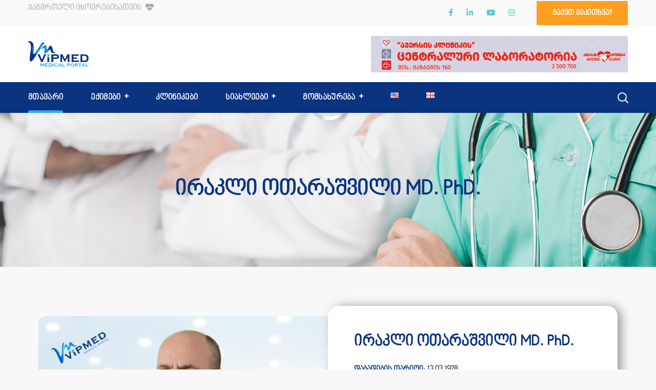

--- FILE ---
content_type: text/html; charset=UTF-8
request_url: https://vipmed.ge/irakli-otarashvili/
body_size: 48534
content:
<!DOCTYPE html>
<html dir="ltr" lang="ka-GE" prefix="og: https://ogp.me/ns#">
<head>
    <meta http-equiv="Content-Type" content="text/html; charset=UTF-8">
    <meta name="viewport" content="width=device-width, initial-scale=1, maximum-scale=1">
    <meta http-equiv="X-UA-Compatible" content="IE=Edge">
    <title>ირაკლი ოთარაშვილი MD. PhD. | სამედიცინო პორტალი VIPMED.GE</title>
<link crossorigin data-rocket-preconnect href="https://connect.facebook.net" rel="preconnect">
<link crossorigin data-rocket-preconnect href="https://static.addtoany.com" rel="preconnect">
<link crossorigin data-rocket-preconnect href="https://www.facebook.com" rel="preconnect">
<link crossorigin data-rocket-preconnect href="https://www.googletagmanager.com" rel="preconnect">
<link data-wpr-hosted-gf-parameters="family=Ubuntu%3A400%2C700%2C500%2C400&display=swap" href="https://vipmed.ge/wp-content/cache/fonts/1/google-fonts/css/c/9/d/ccd97a8f1f1ab055250805bfb6c55.css" rel="stylesheet"><link rel="preload" data-rocket-preload as="image" href="https://vipmed.ge/wp-content/uploads/2019/08/team_page-title.jpg" fetchpriority="high">
	<style>img:is([sizes="auto" i], [sizes^="auto," i]) { contain-intrinsic-size: 3000px 1500px }</style>
	
		<!-- All in One SEO 4.8.8 - aioseo.com -->
	<meta name="description" content="ირაკლი ოთარაშვილი ნეიროქირურგი, პროფესორი, კლინიკა ჯერარსის ნეიროქირურგიის დეპარტამენტის ხელმძღვანელი, საქართველოს ნეიროქირურგიის ასოციაციის წევრი, ევროპის ნეირ" />
	<meta name="robots" content="max-image-preview:large" />
	<link rel="canonical" href="https://vipmed.ge/irakli-otarashvili/" />
	<meta name="generator" content="All in One SEO (AIOSEO) 4.8.8" />
		<meta property="og:locale" content="ka_GE" />
		<meta property="og:site_name" content="სამედიცინო პორტალი VIPMED.GE |" />
		<meta property="og:type" content="article" />
		<meta property="og:title" content="ირაკლი ოთარაშვილი MD. PhD. | სამედიცინო პორტალი VIPMED.GE" />
		<meta property="og:description" content="ირაკლი ოთარაშვილი ნეიროქირურგი, პროფესორი, კლინიკა ჯერარსის ნეიროქირურგიის დეპარტამენტის ხელმძღვანელი, საქართველოს ნეიროქირურგიის ასოციაციის წევრი, ევროპის ნეირ" />
		<meta property="og:url" content="https://vipmed.ge/irakli-otarashvili/" />
		<meta property="og:image" content="https://vipmed.ge/wp-content/uploads/2021/02/Irakli-Otarashvili-fb.jpg" />
		<meta property="og:image:secure_url" content="https://vipmed.ge/wp-content/uploads/2021/02/Irakli-Otarashvili-fb.jpg" />
		<meta property="og:image:width" content="1200" />
		<meta property="og:image:height" content="630" />
		<meta property="article:published_time" content="2021-02-02T05:40:00+00:00" />
		<meta property="article:modified_time" content="2025-03-16T05:51:08+00:00" />
		<meta property="article:publisher" content="https://www.facebook.com/www.vipmed.ge" />
		<meta name="twitter:card" content="summary_large_image" />
		<meta name="twitter:title" content="ირაკლი ოთარაშვილი MD. PhD. | სამედიცინო პორტალი VIPMED.GE" />
		<meta name="twitter:description" content="ირაკლი ოთარაშვილი ნეიროქირურგი, პროფესორი, კლინიკა ჯერარსის ნეიროქირურგიის დეპარტამენტის ხელმძღვანელი, საქართველოს ნეიროქირურგიის ასოციაციის წევრი, ევროპის ნეირ" />
		<meta name="twitter:image" content="https://vipmed.ge/wp-content/uploads/2021/02/Irakli-Otarashvili-fb.jpg" />
		<script type="application/ld+json" class="aioseo-schema">
			{"@context":"https:\/\/schema.org","@graph":[{"@type":"BreadcrumbList","@id":"https:\/\/vipmed.ge\/irakli-otarashvili\/#breadcrumblist","itemListElement":[{"@type":"ListItem","@id":"https:\/\/vipmed.ge#listItem","position":1,"name":"Home","item":"https:\/\/vipmed.ge","nextItem":{"@type":"ListItem","@id":"https:\/\/vipmed.ge\/team\/#listItem","name":"Team"}},{"@type":"ListItem","@id":"https:\/\/vipmed.ge\/team\/#listItem","position":2,"name":"Team","item":"https:\/\/vipmed.ge\/team\/","nextItem":{"@type":"ListItem","@id":"https:\/\/vipmed.ge\/team-category\/all-doctors\/#listItem","name":"\u10d4\u10e5\u10d8\u10db\u10d4\u10d1\u10d8"},"previousItem":{"@type":"ListItem","@id":"https:\/\/vipmed.ge#listItem","name":"Home"}},{"@type":"ListItem","@id":"https:\/\/vipmed.ge\/team-category\/all-doctors\/#listItem","position":3,"name":"\u10d4\u10e5\u10d8\u10db\u10d4\u10d1\u10d8","item":"https:\/\/vipmed.ge\/team-category\/all-doctors\/","nextItem":{"@type":"ListItem","@id":"https:\/\/vipmed.ge\/team-category\/surgery-ka\/#listItem","name":"\u10e5\u10d8\u10e0\u10e3\u10e0\u10d2\u10d8\u10d0"},"previousItem":{"@type":"ListItem","@id":"https:\/\/vipmed.ge\/team\/#listItem","name":"Team"}},{"@type":"ListItem","@id":"https:\/\/vipmed.ge\/team-category\/surgery-ka\/#listItem","position":4,"name":"\u10e5\u10d8\u10e0\u10e3\u10e0\u10d2\u10d8\u10d0","item":"https:\/\/vipmed.ge\/team-category\/surgery-ka\/","nextItem":{"@type":"ListItem","@id":"https:\/\/vipmed.ge\/team-category\/neurosurgery-ka\/#listItem","name":"\u10dc\u10d4\u10d8\u10e0\u10dd\u10e5\u10d8\u10e0\u10e3\u10e0\u10d2\u10d8\u10d0"},"previousItem":{"@type":"ListItem","@id":"https:\/\/vipmed.ge\/team-category\/all-doctors\/#listItem","name":"\u10d4\u10e5\u10d8\u10db\u10d4\u10d1\u10d8"}},{"@type":"ListItem","@id":"https:\/\/vipmed.ge\/team-category\/neurosurgery-ka\/#listItem","position":5,"name":"\u10dc\u10d4\u10d8\u10e0\u10dd\u10e5\u10d8\u10e0\u10e3\u10e0\u10d2\u10d8\u10d0","item":"https:\/\/vipmed.ge\/team-category\/neurosurgery-ka\/","nextItem":{"@type":"ListItem","@id":"https:\/\/vipmed.ge\/irakli-otarashvili\/#listItem","name":"\u10d8\u10e0\u10d0\u10d9\u10da\u10d8 \u10dd\u10d7\u10d0\u10e0\u10d0\u10e8\u10d5\u10d8\u10da\u10d8 MD. PhD."},"previousItem":{"@type":"ListItem","@id":"https:\/\/vipmed.ge\/team-category\/surgery-ka\/#listItem","name":"\u10e5\u10d8\u10e0\u10e3\u10e0\u10d2\u10d8\u10d0"}},{"@type":"ListItem","@id":"https:\/\/vipmed.ge\/irakli-otarashvili\/#listItem","position":6,"name":"\u10d8\u10e0\u10d0\u10d9\u10da\u10d8 \u10dd\u10d7\u10d0\u10e0\u10d0\u10e8\u10d5\u10d8\u10da\u10d8 MD. PhD.","previousItem":{"@type":"ListItem","@id":"https:\/\/vipmed.ge\/team-category\/neurosurgery-ka\/#listItem","name":"\u10dc\u10d4\u10d8\u10e0\u10dd\u10e5\u10d8\u10e0\u10e3\u10e0\u10d2\u10d8\u10d0"}}]},{"@type":"Organization","@id":"https:\/\/vipmed.ge\/#organization","name":"\u10e1\u10d0\u10db\u10d4\u10d3\u10d8\u10ea\u10d8\u10dc\u10dd \u10de\u10dd\u10e0\u10e2\u10d0\u10da\u10d8 VIPMED.GE","url":"https:\/\/vipmed.ge\/","logo":{"@type":"ImageObject","url":"https:\/\/vipmed.ge\/wp-content\/uploads\/2024\/12\/logo-vipmed-white.svg","@id":"https:\/\/vipmed.ge\/irakli-otarashvili\/#organizationLogo","width":122,"height":51,"caption":"vipmed"},"image":{"@id":"https:\/\/vipmed.ge\/irakli-otarashvili\/#organizationLogo"},"sameAs":["https:\/\/www.facebook.com\/www.vipmed.ge"]},{"@type":"WebPage","@id":"https:\/\/vipmed.ge\/irakli-otarashvili\/#webpage","url":"https:\/\/vipmed.ge\/irakli-otarashvili\/","name":"\u10d8\u10e0\u10d0\u10d9\u10da\u10d8 \u10dd\u10d7\u10d0\u10e0\u10d0\u10e8\u10d5\u10d8\u10da\u10d8 MD. PhD. | \u10e1\u10d0\u10db\u10d4\u10d3\u10d8\u10ea\u10d8\u10dc\u10dd \u10de\u10dd\u10e0\u10e2\u10d0\u10da\u10d8 VIPMED.GE","description":"\u10d8\u10e0\u10d0\u10d9\u10da\u10d8 \u10dd\u10d7\u10d0\u10e0\u10d0\u10e8\u10d5\u10d8\u10da\u10d8 \u10dc\u10d4\u10d8\u10e0\u10dd\u10e5\u10d8\u10e0\u10e3\u10e0\u10d2\u10d8, \u10de\u10e0\u10dd\u10e4\u10d4\u10e1\u10dd\u10e0\u10d8, \u10d9\u10da\u10d8\u10dc\u10d8\u10d9\u10d0 \u10ef\u10d4\u10e0\u10d0\u10e0\u10e1\u10d8\u10e1 \u10dc\u10d4\u10d8\u10e0\u10dd\u10e5\u10d8\u10e0\u10e3\u10e0\u10d2\u10d8\u10d8\u10e1 \u10d3\u10d4\u10de\u10d0\u10e0\u10e2\u10d0\u10db\u10d4\u10dc\u10e2\u10d8\u10e1 \u10ee\u10d4\u10da\u10db\u10eb\u10e6\u10d5\u10d0\u10dc\u10d4\u10da\u10d8, \u10e1\u10d0\u10e5\u10d0\u10e0\u10d7\u10d5\u10d4\u10da\u10dd\u10e1 \u10dc\u10d4\u10d8\u10e0\u10dd\u10e5\u10d8\u10e0\u10e3\u10e0\u10d2\u10d8\u10d8\u10e1 \u10d0\u10e1\u10dd\u10ea\u10d8\u10d0\u10ea\u10d8\u10d8\u10e1 \u10ec\u10d4\u10d5\u10e0\u10d8, \u10d4\u10d5\u10e0\u10dd\u10de\u10d8\u10e1 \u10dc\u10d4\u10d8\u10e0","inLanguage":"ka-GE","isPartOf":{"@id":"https:\/\/vipmed.ge\/#website"},"breadcrumb":{"@id":"https:\/\/vipmed.ge\/irakli-otarashvili\/#breadcrumblist"},"image":{"@type":"ImageObject","url":"https:\/\/vipmed.ge\/wp-content\/uploads\/2025\/02\/irakli-otarashvili.jpg","@id":"https:\/\/vipmed.ge\/irakli-otarashvili\/#mainImage","width":700,"height":584,"caption":"irakli-otarashvili"},"primaryImageOfPage":{"@id":"https:\/\/vipmed.ge\/irakli-otarashvili\/#mainImage"},"datePublished":"2021-02-02T05:40:00+00:00","dateModified":"2025-03-16T05:51:08+00:00"},{"@type":"WebSite","@id":"https:\/\/vipmed.ge\/#website","url":"https:\/\/vipmed.ge\/","name":"\u10e1\u10d0\u10db\u10d4\u10d3\u10d8\u10ea\u10d8\u10dc\u10dd \u10de\u10dd\u10e0\u10e2\u10d0\u10da\u10d8 VIPMED.GE","inLanguage":"ka-GE","publisher":{"@id":"https:\/\/vipmed.ge\/#organization"}}]}
		</script>
		<!-- All in One SEO -->

<link rel="alternate" href="https://vipmed.ge/irakli-otarashvili-en/" hreflang="en" />
<link rel="alternate" href="https://vipmed.ge/irakli-otarashvili/" hreflang="ka" />
<link rel='dns-prefetch' href='//static.addtoany.com' />
<link rel='dns-prefetch' href='//cdnjs.cloudflare.com' />
<link rel='dns-prefetch' href='//cdn.jsdelivr.net' />
<link rel='dns-prefetch' href='//fonts.googleapis.com' />
<link href='https://fonts.gstatic.com' crossorigin rel='preconnect' />
<link rel="alternate" type="application/rss+xml" title="სამედიცინო პორტალი VIPMED.GE &raquo; RSS-არხი" href="https://vipmed.ge/feed/" />
<style id='wp-emoji-styles-inline-css' type='text/css'>

	img.wp-smiley, img.emoji {
		display: inline !important;
		border: none !important;
		box-shadow: none !important;
		height: 1em !important;
		width: 1em !important;
		margin: 0 0.07em !important;
		vertical-align: -0.1em !important;
		background: none !important;
		padding: 0 !important;
	}
</style>
<style id='classic-theme-styles-inline-css' type='text/css'>
/*! This file is auto-generated */
.wp-block-button__link{color:#fff;background-color:#32373c;border-radius:9999px;box-shadow:none;text-decoration:none;padding:calc(.667em + 2px) calc(1.333em + 2px);font-size:1.125em}.wp-block-file__button{background:#32373c;color:#fff;text-decoration:none}
</style>
<style id='global-styles-inline-css' type='text/css'>
:root{--wp--preset--aspect-ratio--square: 1;--wp--preset--aspect-ratio--4-3: 4/3;--wp--preset--aspect-ratio--3-4: 3/4;--wp--preset--aspect-ratio--3-2: 3/2;--wp--preset--aspect-ratio--2-3: 2/3;--wp--preset--aspect-ratio--16-9: 16/9;--wp--preset--aspect-ratio--9-16: 9/16;--wp--preset--color--black: #000000;--wp--preset--color--cyan-bluish-gray: #abb8c3;--wp--preset--color--white: #ffffff;--wp--preset--color--pale-pink: #f78da7;--wp--preset--color--vivid-red: #cf2e2e;--wp--preset--color--luminous-vivid-orange: #ff6900;--wp--preset--color--luminous-vivid-amber: #fcb900;--wp--preset--color--light-green-cyan: #7bdcb5;--wp--preset--color--vivid-green-cyan: #00d084;--wp--preset--color--pale-cyan-blue: #8ed1fc;--wp--preset--color--vivid-cyan-blue: #0693e3;--wp--preset--color--vivid-purple: #9b51e0;--wp--preset--gradient--vivid-cyan-blue-to-vivid-purple: linear-gradient(135deg,rgba(6,147,227,1) 0%,rgb(155,81,224) 100%);--wp--preset--gradient--light-green-cyan-to-vivid-green-cyan: linear-gradient(135deg,rgb(122,220,180) 0%,rgb(0,208,130) 100%);--wp--preset--gradient--luminous-vivid-amber-to-luminous-vivid-orange: linear-gradient(135deg,rgba(252,185,0,1) 0%,rgba(255,105,0,1) 100%);--wp--preset--gradient--luminous-vivid-orange-to-vivid-red: linear-gradient(135deg,rgba(255,105,0,1) 0%,rgb(207,46,46) 100%);--wp--preset--gradient--very-light-gray-to-cyan-bluish-gray: linear-gradient(135deg,rgb(238,238,238) 0%,rgb(169,184,195) 100%);--wp--preset--gradient--cool-to-warm-spectrum: linear-gradient(135deg,rgb(74,234,220) 0%,rgb(151,120,209) 20%,rgb(207,42,186) 40%,rgb(238,44,130) 60%,rgb(251,105,98) 80%,rgb(254,248,76) 100%);--wp--preset--gradient--blush-light-purple: linear-gradient(135deg,rgb(255,206,236) 0%,rgb(152,150,240) 100%);--wp--preset--gradient--blush-bordeaux: linear-gradient(135deg,rgb(254,205,165) 0%,rgb(254,45,45) 50%,rgb(107,0,62) 100%);--wp--preset--gradient--luminous-dusk: linear-gradient(135deg,rgb(255,203,112) 0%,rgb(199,81,192) 50%,rgb(65,88,208) 100%);--wp--preset--gradient--pale-ocean: linear-gradient(135deg,rgb(255,245,203) 0%,rgb(182,227,212) 50%,rgb(51,167,181) 100%);--wp--preset--gradient--electric-grass: linear-gradient(135deg,rgb(202,248,128) 0%,rgb(113,206,126) 100%);--wp--preset--gradient--midnight: linear-gradient(135deg,rgb(2,3,129) 0%,rgb(40,116,252) 100%);--wp--preset--font-size--small: 13px;--wp--preset--font-size--medium: 20px;--wp--preset--font-size--large: 36px;--wp--preset--font-size--x-large: 42px;--wp--preset--spacing--20: 0.44rem;--wp--preset--spacing--30: 0.67rem;--wp--preset--spacing--40: 1rem;--wp--preset--spacing--50: 1.5rem;--wp--preset--spacing--60: 2.25rem;--wp--preset--spacing--70: 3.38rem;--wp--preset--spacing--80: 5.06rem;--wp--preset--shadow--natural: 6px 6px 9px rgba(0, 0, 0, 0.2);--wp--preset--shadow--deep: 12px 12px 50px rgba(0, 0, 0, 0.4);--wp--preset--shadow--sharp: 6px 6px 0px rgba(0, 0, 0, 0.2);--wp--preset--shadow--outlined: 6px 6px 0px -3px rgba(255, 255, 255, 1), 6px 6px rgba(0, 0, 0, 1);--wp--preset--shadow--crisp: 6px 6px 0px rgba(0, 0, 0, 1);}:where(.is-layout-flex){gap: 0.5em;}:where(.is-layout-grid){gap: 0.5em;}body .is-layout-flex{display: flex;}.is-layout-flex{flex-wrap: wrap;align-items: center;}.is-layout-flex > :is(*, div){margin: 0;}body .is-layout-grid{display: grid;}.is-layout-grid > :is(*, div){margin: 0;}:where(.wp-block-columns.is-layout-flex){gap: 2em;}:where(.wp-block-columns.is-layout-grid){gap: 2em;}:where(.wp-block-post-template.is-layout-flex){gap: 1.25em;}:where(.wp-block-post-template.is-layout-grid){gap: 1.25em;}.has-black-color{color: var(--wp--preset--color--black) !important;}.has-cyan-bluish-gray-color{color: var(--wp--preset--color--cyan-bluish-gray) !important;}.has-white-color{color: var(--wp--preset--color--white) !important;}.has-pale-pink-color{color: var(--wp--preset--color--pale-pink) !important;}.has-vivid-red-color{color: var(--wp--preset--color--vivid-red) !important;}.has-luminous-vivid-orange-color{color: var(--wp--preset--color--luminous-vivid-orange) !important;}.has-luminous-vivid-amber-color{color: var(--wp--preset--color--luminous-vivid-amber) !important;}.has-light-green-cyan-color{color: var(--wp--preset--color--light-green-cyan) !important;}.has-vivid-green-cyan-color{color: var(--wp--preset--color--vivid-green-cyan) !important;}.has-pale-cyan-blue-color{color: var(--wp--preset--color--pale-cyan-blue) !important;}.has-vivid-cyan-blue-color{color: var(--wp--preset--color--vivid-cyan-blue) !important;}.has-vivid-purple-color{color: var(--wp--preset--color--vivid-purple) !important;}.has-black-background-color{background-color: var(--wp--preset--color--black) !important;}.has-cyan-bluish-gray-background-color{background-color: var(--wp--preset--color--cyan-bluish-gray) !important;}.has-white-background-color{background-color: var(--wp--preset--color--white) !important;}.has-pale-pink-background-color{background-color: var(--wp--preset--color--pale-pink) !important;}.has-vivid-red-background-color{background-color: var(--wp--preset--color--vivid-red) !important;}.has-luminous-vivid-orange-background-color{background-color: var(--wp--preset--color--luminous-vivid-orange) !important;}.has-luminous-vivid-amber-background-color{background-color: var(--wp--preset--color--luminous-vivid-amber) !important;}.has-light-green-cyan-background-color{background-color: var(--wp--preset--color--light-green-cyan) !important;}.has-vivid-green-cyan-background-color{background-color: var(--wp--preset--color--vivid-green-cyan) !important;}.has-pale-cyan-blue-background-color{background-color: var(--wp--preset--color--pale-cyan-blue) !important;}.has-vivid-cyan-blue-background-color{background-color: var(--wp--preset--color--vivid-cyan-blue) !important;}.has-vivid-purple-background-color{background-color: var(--wp--preset--color--vivid-purple) !important;}.has-black-border-color{border-color: var(--wp--preset--color--black) !important;}.has-cyan-bluish-gray-border-color{border-color: var(--wp--preset--color--cyan-bluish-gray) !important;}.has-white-border-color{border-color: var(--wp--preset--color--white) !important;}.has-pale-pink-border-color{border-color: var(--wp--preset--color--pale-pink) !important;}.has-vivid-red-border-color{border-color: var(--wp--preset--color--vivid-red) !important;}.has-luminous-vivid-orange-border-color{border-color: var(--wp--preset--color--luminous-vivid-orange) !important;}.has-luminous-vivid-amber-border-color{border-color: var(--wp--preset--color--luminous-vivid-amber) !important;}.has-light-green-cyan-border-color{border-color: var(--wp--preset--color--light-green-cyan) !important;}.has-vivid-green-cyan-border-color{border-color: var(--wp--preset--color--vivid-green-cyan) !important;}.has-pale-cyan-blue-border-color{border-color: var(--wp--preset--color--pale-cyan-blue) !important;}.has-vivid-cyan-blue-border-color{border-color: var(--wp--preset--color--vivid-cyan-blue) !important;}.has-vivid-purple-border-color{border-color: var(--wp--preset--color--vivid-purple) !important;}.has-vivid-cyan-blue-to-vivid-purple-gradient-background{background: var(--wp--preset--gradient--vivid-cyan-blue-to-vivid-purple) !important;}.has-light-green-cyan-to-vivid-green-cyan-gradient-background{background: var(--wp--preset--gradient--light-green-cyan-to-vivid-green-cyan) !important;}.has-luminous-vivid-amber-to-luminous-vivid-orange-gradient-background{background: var(--wp--preset--gradient--luminous-vivid-amber-to-luminous-vivid-orange) !important;}.has-luminous-vivid-orange-to-vivid-red-gradient-background{background: var(--wp--preset--gradient--luminous-vivid-orange-to-vivid-red) !important;}.has-very-light-gray-to-cyan-bluish-gray-gradient-background{background: var(--wp--preset--gradient--very-light-gray-to-cyan-bluish-gray) !important;}.has-cool-to-warm-spectrum-gradient-background{background: var(--wp--preset--gradient--cool-to-warm-spectrum) !important;}.has-blush-light-purple-gradient-background{background: var(--wp--preset--gradient--blush-light-purple) !important;}.has-blush-bordeaux-gradient-background{background: var(--wp--preset--gradient--blush-bordeaux) !important;}.has-luminous-dusk-gradient-background{background: var(--wp--preset--gradient--luminous-dusk) !important;}.has-pale-ocean-gradient-background{background: var(--wp--preset--gradient--pale-ocean) !important;}.has-electric-grass-gradient-background{background: var(--wp--preset--gradient--electric-grass) !important;}.has-midnight-gradient-background{background: var(--wp--preset--gradient--midnight) !important;}.has-small-font-size{font-size: var(--wp--preset--font-size--small) !important;}.has-medium-font-size{font-size: var(--wp--preset--font-size--medium) !important;}.has-large-font-size{font-size: var(--wp--preset--font-size--large) !important;}.has-x-large-font-size{font-size: var(--wp--preset--font-size--x-large) !important;}
:where(.wp-block-post-template.is-layout-flex){gap: 1.25em;}:where(.wp-block-post-template.is-layout-grid){gap: 1.25em;}
:where(.wp-block-columns.is-layout-flex){gap: 2em;}:where(.wp-block-columns.is-layout-grid){gap: 2em;}
:root :where(.wp-block-pullquote){font-size: 1.5em;line-height: 1.6;}
</style>
<link data-minify="1" rel='stylesheet' id='select2-css-css' href='https://vipmed.ge/wp-content/cache/min/1/ajax/libs/select2/4.0.13/css/select2.min.css?ver=1768980904' type='text/css' media='all' />
<link data-minify="1" rel='stylesheet' id='jquery-ui-css-css' href='https://vipmed.ge/wp-content/cache/background-css/1/vipmed.ge/wp-content/cache/min/1/ajax/libs/jqueryui/1.12.1/jquery-ui.min.css?ver=1768980904&wpr_t=1768996720' type='text/css' media='all' />
<link data-minify="1" rel='stylesheet' id='swiper-css-css' href='https://vipmed.ge/wp-content/cache/min/1/npm/swiper@10/swiper-bundle.min.css?ver=1768980905' type='text/css' media='all' />
<link data-minify="1" rel='stylesheet' id='medcity-style-css' href='https://vipmed.ge/wp-content/cache/background-css/1/vipmed.ge/wp-content/cache/min/1/wp-content/plugins/medcity-core/assets/style.css?ver=1768980905&wpr_t=1768996720' type='text/css' media='all' />
<link data-minify="1" rel='stylesheet' id='sr7css-css' href='https://vipmed.ge/wp-content/cache/min/1/wp-content/plugins/revslider/public/css/sr7.css?ver=1768980905' type='text/css' media='all' />
<link rel='stylesheet' id='medify-default-style-css' href='https://vipmed.ge/wp-content/themes/medify/style.css?ver=6.8.2' type='text/css' media='all' />
<link data-minify="1" rel='stylesheet' id='flaticon-css' href='https://vipmed.ge/wp-content/cache/min/1/wp-content/themes/medify/fonts/flaticon/flaticon.css?ver=1768980905' type='text/css' media='all' />
<link data-minify="1" rel='stylesheet' id='font-awesome-css' href='https://vipmed.ge/wp-content/cache/min/1/wp-content/plugins/elementor/assets/lib/font-awesome/css/font-awesome.min.css?ver=1768980905' type='text/css' media='all' />
<link data-minify="1" rel='stylesheet' id='medify-main-css' href='https://vipmed.ge/wp-content/cache/background-css/1/vipmed.ge/wp-content/cache/min/1/wp-content/themes/medify/css/main.css?ver=1768980908&wpr_t=1768996720' type='text/css' media='all' />
<style id='medify-main-inline-css' type='text/css'>
.primary-nav ul li ul li:not(:last-child) {border-bottom-width: 1px;border-bottom-color: rgba(245,245,245,1);border-bottom-style: solid;}body {font-family: Ubuntu;font-size: 16px;line-height: 1.875;font-weight: 400;color: #4f4f4f;}body input:not([type='checkbox']):not([type='submit']),select,textarea,blockquote cite,#comments .commentlist .comment_info .meta-wrapper *,.author-info_name,.meta-wrapper,.blog-post_info-wrap > .meta-wrapper *,.medify_module_time_line_vertical .time_line-title,.isotope-filter a .number_filter,.medify-post-navigation .meta-wrapper span,.author-widget_text,.wgl-portfolio-item-info_desc span,.blog-post.format-quote .blog-post_quote-author,.wgl_module_team .team-department,body .comment-form-cookies-consent > label,body .post_count,body .widget_categories .post_count,body .widget_product_categories .post_count,body .widget_meta .post_count,body .widget_archive .post_count,.wgl-accordion .wgl-accordion_panel .wgl-accordion_content,.wgl-testimonials .wgl-testimonials_name,.single_team_page .team-info_wrapper .team-info_item,.elementor-widget-wgl-pricing-table .pricing_header .pricing_desc,.elementor-widget-wgl-time-line-vertical .time_line-content .time_line-text,.wgl-portfolio-single_wrapper .wgl-portfolio-item_cats,.wgl-working-hours .working-item .working-item_day,.wgl-working-hours .working-item .working-item_hours {font-family: Ubuntu;}.elementor-widget-wgl-time-line-vertical .time_line-content .time_line-text{font-weight: 400;}.wgl-tabs .wgl-tabs_content-wrap .wgl-tabs_content{font-family: Ubuntu;font-weight: 400;}select,body .footer .select__field:before,body input:not([type='checkbox']):not([type='submit'])::placeholder,select::placeholder,textarea::placeholder,.tagcloud a,body .widget_rss ul li .rssSummary,.search-no-results .page_404_wrapper .search-form .search-field::placeholder,.search-no-results .page_404_wrapper .search-form .search-field,.blog-post_meta-categories span,.blog-post_meta-categories span:after,.medify_module_message_box .message_content .message_text,.vc_wp_custommenu .menu .menu-item.current-menu-item > a,.blog-post.format-quote .blog-post_quote-author-pos,.medify_module_testimonials .testimonials_quote,.recent-posts-widget .meta-wrapper a:hover,.vc_row .vc_toggle .vc_toggle_icon,.isotope-filter a,.wgl_module_team .team-department,.blog-style-hero .blog-post.format-standard .meta-wrapper,.blog-style-hero .blog-post.format-link .meta-wrapper,.blog-style-hero .blog-post.format-audio .meta-wrapper,.blog-style-hero .blog-post.format-quote .meta-wrapper,.blog-style-hero .blog-post.format-standard .meta-wrapper a,.blog-style-hero .blog-post.format-link .meta-wrapper a,.blog-style-hero .blog-post.format-audio .meta-wrapper a,.blog-style-hero .blog-post.format-quote .meta-wrapper a,.blog-style-hero .blog-post.format-standard .blog-post_text,.blog-style-hero .blog-post.format-link .blog-post_text,.blog-style-hero .blog-post.format-audio .blog-post_text,.blog-style-hero .blog-post.format-quote .blog-post_text,.wgl-pricing_plan .pricing_price_wrap .pricing_desc {color: #4f4f4f;}.single_meta .single_info-share_social-wpapper > span.share_title,.single_info-share_social-wpapper > span{font-family: Ubuntu;color: #4f4f4f;}.medify_module_title .external_link .button-read-more {line-height: 1.875;}h1,h2,h3,h4,h5,h6,h1 span,h2 span,h3 span,h4 span,h5 span,h6 span,h1 a,h2 a,h3 a,h4 a,h5 a,h6 a,.dropcap,.elementor-drop-cap,.blog-post_cats,.blog-posts .blog-post_title,.column1 .item_title a,.medify_twitter .twitt_title,.tagcloud-wrapper .title_tags,.strip_template .strip-item a span,.single_team_page .team-single_speaches-info .speech-info_desc span,.shortcode_tab_item_title,.index_number,.primary-nav.footer-menu .menu-item a {font-family: Ubuntu;font-weight: ;}.banner_404,#comments .comment-reply-link,input[type="submit"],button,body .widget,body .widget .widget-title,body .widget_rss ul li .rss-date,body .widget_categories a,body .widget_product_categories a,body .widget_meta a,body .widget_archive a,label,legend,.page_404_wrapper .medify_404_button.wgl_button .wgl_button_link,.wgl-social-share_pages.hovered_style .share_social-title,.blog-post_text-bg,.author-info_content .author-info_name,.button-read-more,.blog-post_meta-date .date_post span,.blog-post_meta-date .date_post,.theme-header-font,.countdown-section .countdown-amount,.comments-title .number-comments,.medify_module_progress_bar .progress_label,.medify_module_double_headings,.medify_module_infobox .infobox_icon_container .infobox_icon_number,.wgl-button,.elementor-button,.wgl-pricing_plan .pricing_cur,.wgl-pricing_plan .pricing_price .price_decimal,.medify_module_testimonials .testimonials_item:before,.medify_module_testimonials .testimonials_status,.medify_module_counter .counter_title,.medify_module_videobox .title,.medify_module_progress_bar .progress_value,.medify_module_progress_bar .progress_units,.medify_module_counter .counter_value_wrapper,.medify_module_counter .counter_value_placeholder,.wgl-pricing_plan .pricing_plan_wrap .pricing_price_wrap,.medify_module_ico_progress .progress_value_completed,.medify_module_ico_progress .progress_value_min,.medify_module_ico_progress .progress_value_max,.medify_module_ico_progress .progress_point,.mashsb-count .counts,.mashsb-box .mashsb-buttons a .text,.prev-link,.next-link,.vc_row .vc_tta.vc_general.vc_tta-style-accordion_bordered .vc_tta-panel-title>a span,.widget.widget_wgl_posts .recent-posts-widget li > .recent-posts-content .post_title,.heading_subtitle,.info_prev-link_wrapper a,.info_next-link_wrapper a,.single_team_page .team-single_speaches-info .speech-info_day,.single_team_page .team-info_wrapper .team-info_item h5,.wgl-portfolio-item-info_desc h5,.wgl-portfolio-item_meta .post_cats,.wgl-portfolio-item_meta .post_cats,.wgl-portfolio-item_cats,.wpb-js-composer .wgl-container .vc_row .vc_general.vc_tta.vc_tta-tabs .vc_tta-tabs-container .vc_tta-tabs-list .vc_tta-tab > a,.wpb-js-composer .wgl-container .vc_chart.vc_round-chart[data-vc-legend="1"] .vc_chart-legend li,.isotope-filter a,body .comment-respond .comment-reply-title,.page-header_title,.medify_module_services_2 .services_link,.medify_module_testimonials.type_inline_top .testimonials_meta_wrap:after,.medify_module_testimonials .testimonials_position,.medify_module_services_4 .services_subtitle,.dropcap,.dropcap-bg,.wgl-countdown .countdown-section .countdown-period,.wgl-testimonials .wgl-testimonials_quote,ul.wp-block-archives.wp-block-archives-list li a,ul.wp-block-categories.wp-block-categories-list li a,ul.wp-block-categories.wp-block-categories-list li .post_count,ul.wp-block-latest-posts li a,.elementor-counter,.wgl-counter .wgl-counter_value-wrap,.wgl-double_heading .dbl-subtitle,.load_more_item,.load_more_wrapper .load_more_item{font-family: Ubuntu;}.wgl-infobox_bg_title,.wgl-background-text,.elementor-section.wgl-add-background-text:before{font-family: Ubuntu;font-weight: ;}#comments .commentlist .comment_author_says{font-family: Ubuntu;}.banner_404,input[type="submit"],.author-info_public,.wgl-portfolio-item_annotation_social .single_info-share_social-wpapper > span,.medify_module_time_line_horizontal .tlh_date,.wgl-portfolio-single_item .tagcloud .tagcloud_desc,.wgl_timetabs .timetabs_data .timetabs_item .item_time,.wgl_timetabs .timetabs_data .timetabs_item .content-wrapper .item_title,.wpb-js-composer .wgl-container .vc_row .vc_pie_chart .vc_pie_chart_value,.wgl_timetabs .timetabs_headings .wgl_tab,.wgl-pricing_plan .pricing_content,blockquote,.wgl-portfolio-single_item .single_info-share_social-wpapper .share_title{font-family: Ubuntu;color: #0a3380;}body .footer select option,body .widget_wgl_posts .recent-posts-widget .post_title a,button,h1,h2,h3,h4,h5,h6,h1 span,h2 span,h3 span,h4 span,h5 span,h6 span,h1 a,h2 a,h3 a,h4 a,h5 a,h6 a,h3#reply-title a,.calendar_wrap tbody,.comment_author_says,.comment_author_says a,.share_post-container .share_post,.tagcloud-wrapper .title_tags,.theme-header-color,.medify_module_double_headings .heading_title,.medify_module_testimonials .testimonials_item .testimonials_content_wrap .testimonials_name,.wgl-pricing_plan .pricing_plan_wrap .pricing_content > ul > li > b,.medify_module_social .soc_icon,.medify_module_counter .counter_value_wrapper,.medify_module_message_box .message_close_button:hover,.prev-link-info_wrapper,.next-link-info_wrapper,.item_title a,.medify_module_counter .counter_value_wrapper,.wgl_module_title.item_title .carousel_arrows a span:after,.wgl_module_team.info_under_image .team-department,.wgl-portfolio-item_wrapper .portfolio_link,.widget_product_search .woocommerce-product-search:after,.wpb-js-composer .wgl-container .vc_row .vc_general.vc_tta.vc_tta-tabs .vc_tta-panels-container .vc_tta-panels .vc_tta-panel:not(.vc_active) .vc_tta-panel-heading .vc_tta-panel-title,.wpb-js-composer .wgl-container .vc_row .vc_general.vc_tta.vc_tta-tabs .vc_tta-tabs-container .vc_tta-tabs-list .vc_tta-tab:not(.vc_active) > a,.wpb-js-composer .wgl-container .vc_row .vc_toggle.vc_toggle_color_check.vc_toggle_active .vc_toggle_title .vc_toggle_icon,.under_image .wgl-portfolio-item_title .title a,.wpb-js-composer .wgl-container .vc_row .vc_toggle .vc_toggle_title,.button-read-more:hover,.blog-post_views-wrap .wgl-views:before,body .widget_categories ul li a,body .widget_product_categories ul li a,body .widget_meta ul li a,body .widget_archive ul li a,body .widget_comments > ul > li:before,body .widget_meta > ul > li:before,body .widget_archive > ul > li:before,body .widget_recent_comments > ul > li:before,body .widget_recent_entries > ul > li:before,body .widget .widget-title .widget-title_wrapper,body .widget ul li,.widget.widget_recent_comments ul li a,.medify_module_services_2 .services_link,ul.wp-block-archives.wp-block-archives-list li a,ul.wp-block-archives.wp-block-archives-list li:before,ul.wp-block-categories.wp-block-categories-list li a,ul.wp-block-latest-posts li a,.wgl-pricing_plan .pricing_plan_wrap .pricing_price_wrap,.single-team .single_team_page .team-info_icons .team-icon,.blog-style-hero .blog-post.format-standard .blog-post_title a,.blog-style-hero .blog-post.format-link .blog-post_title a,.blog-style-hero .blog-post.format-audio .blog-post_title a,.blog-style-hero .blog-post.format-quote .blog-post_title a,.wgl-pagination .page-numbers{color: #0a3380;}.medify_module_title .carousel_arrows a span {background: #0a3380;}.blog-style-hero .blog-post_bg_media:after,.slick-dots li button,.wgl-carousel.pagination_line .slick-dots li button:before,.wgl-carousel.pagination_square .slick-dots li,.wgl-carousel.pagination_circle_border .slick-dots li button:before,.medify_module_infobox.infobox_alignment_left.title_divider .infobox_title:before,.medify_module_infobox.infobox_alignment_right.title_divider .infobox_title:before {background-color: #0a3380;}.medify_module_title .carousel_arrows a span:before,.wgl-pricing_plan .pricing_highlighter,.wgl-carousel.pagination_circle_border .slick-dots li.slick-active button{border-color: #0a3380;}.blog-post_wrapper .blog-post_media .wgl-video_popup .videobox_link .videobox_icon,.blog-post-hero_wrapper .wgl-video_popup .videobox_link .videobox_icon{fill:#0a3380;}.wgl-theme-header .wgl-sticky-header .header_search{height: 90px !important;}#scroll_up {background-color: #ff9e21;color: #ffffff;}.primary-nav>div>ul,.primary-nav>ul,.sitepress_container > .wpml-ls li,.primary-nav ul li.mega-menu-links > ul > li{font-family: Ubuntu;font-weight: 700;line-height: 30px;font-size: 16px;}.primary-nav ul li ul,.wpml-ls,.sitepress_container > .wpml-ls ul ul li,.primary-nav ul li div.mega-menu-container{font-family: Ubuntu;font-weight: 500;line-height: 30px;font-size: 16px;}.wgl-theme-header .header_search-field,.primary-nav ul li ul,.primary-nav ul li div.mega-menu-container,.wgl-theme-header .woo_mini_cart,.wpml-ls-legacy-dropdown .wpml-ls-current-language .wpml-ls-sub-menu{background-color: rgba(255,255,255,1);color: #0a3380;}.mobile_nav_wrapper,.wgl-menu_outer,.wgl-menu_outer .mobile-hamburger-close,.mobile_nav_wrapper .primary-nav ul li ul.sub-menu,.mobile_nav_wrapper .primary-nav ul li.mega-menu-links > ul.mega-menu > li > ul > li ul,.mobile_nav_wrapper .primary-nav ul li.mega-menu-links > ul.mega-menu > li > ul{background-color: rgba(242,242,242,1);color: #0a3380;}.mobile_nav_wrapper .wgl-menu_overlay{background-color: rgba(46,166,247,1);}#side-panel .side-panel_sidebar .widget .widget-title .widget-title_wrapper{color: rgba(255,255,255,1);}a,a:hover .wgl-icon,a.wgl-icon:hover,body ol > li:before,button,button:focus,button:active,h3#reply-title a:hover,#comments .comment-reply-link:hover,#comments .comment-reply-link:focus,#comments .comment-reply-link:active,.search-no-results .page_404_wrapper .medify_404_button.wgl_button .wgl_button_link:hover,.mobile_nav_wrapper .primary-nav ul li ul .menu-item.current-menu-item > a,.mobile_nav_wrapper .primary-nav ul ul li.menu-item.current-menu-ancestor > a,.mobile_nav_wrapper .primary-nav > ul > li.current-menu-item > a,.mobile_nav_wrapper .primary-nav > ul > li.current_page_item > a,.mobile_nav_wrapper .primary-nav > ul > li.current-menu-ancestor > a,.mobile_nav_wrapper .primary-nav > ul > li.current-menu-parent > a,.mobile_nav_wrapper .primary-nav > ul > li.current_page_parent > a,.mobile_nav_wrapper .primary-nav > ul > li.current_page_ancestor > a,.author-info_social-wrapper,.blog-post_link:before,.blog-post_title i,.blog-style-standard .blog-post:hover .blog-post_wrapper .blog-post_meta_info .meta-wrapper span,.blog-post_link>.link_post:hover,.blog-post.format-standard.link .blog-post_title:before,.post_featured_bg .meta-wrapper .blog-post_meta-categories a,.blog-post_cats span,.blog-post_meta-categories a,.blog-post_title a:hover,.button-read-more,.calendar_wrap thead,.copyright a:hover,.comment_author_says a:hover,.medify_submit_wrapper:hover > i,.medify_custom_button i,.medify_custom_text a,.medify_module_button .wgl_button_link:hover,.medify_module_button.effect_3d .link_wrapper,.medify_module_counter .counter_icon,.medify_module_demo_item .di_button a:hover,.medify_module_demo_item .di_title_wrap a:hover .di_title,.medify_module_demo_item .di_title-wrap .di_subtitle,.medify_module_social .soc_icon:hover,.medify_twitter a,.medify_module_testimonials.type_author_top_inline .testimonials_meta_wrap:after,.medify_module_testimonials .testimonials_status,.medify_module_circuit_services .services_subtitle,.medify_module_circuit_services .services_item-icon,.medify_module_flipbox .flipbox_front .flipbox_front_content,.medify_module_services_3 .services_icon_wrapper,.medify_module_services_4 .services_icon,.medify_module_services_4:hover .services_number,.load_more_works:hover,.header_search .header_search-button > i:hover,.header_search-field .search-form:after,.mc_form_inside #mc_signup_submit:hover,.share_post-container .share_social-wpapper ul li .share_post span.fa:hover,.share_link span.fa:hover,.share_post span.fa:hover,.share_post-container,.single_team_page .team-single_speaches-info .speech-info_desc span,.single_team_page .team-info_wrapper .team-info_item a:hover,.single-member-page .member-icon:hover,.single-member-page .team-link:hover,.single_team_page .team-single_speaches-info .speech-info_day,.single_team_page .team-info_icons a:hover,.team-icons .member-icon:hover,.vc_wp_custommenu .menu .menu-item.current-menu-item > a,.vc_wp_custommenu .menu .menu-item.current-menu-ancestor > a,.wpml-ls a:hover,.wpml-ls-legacy-dropdown .wpml-ls-current-language:hover > a,.wpml-ls-legacy-dropdown .wpml-ls-current-language a:hover,.wgl-container ul li:before,.wgl_timetabs .timetabs_headings .wgl_tab.active .tab_subtitle,.wgl_timetabs .timetabs_headings .wgl_tab:hover .tab_subtitle,.wgl_portfolio_category-wrapper a:hover,.single.related_posts .meta-wrapper a:hover,.single.related_posts .blog-post_title a:hover,.wgl_module_team .team-since,.wgl_module_team .team-item_info .team-item_titles .team-title:hover,.wgl-icon:hover,.wgl-theme-color,.wgl-portfolio-item_wrapper .portfolio_link-icon:hover,.wgl-portfolio-item_corners,.wgl-portfolio-item_cats,.wpb-js-composer .vc_row .vc_tta.vc_general .vc_active .vc_tta-panel-title > a:before,.wgl-social-share_pages.hovered_style ul li a:hover,.medify_module_time_line_horizontal .tlh_check_wrap,.medify_module_testimonials .testimonials_item:before,.isotope-filter a:after,.wgl-container ul.medify_slash li:before,.single_type-1 .single_meta .author_post a:hover,.single_type-2 .single_meta .author_post a:hover,.info_prev-link_wrapper > a,.info_next-link_wrapper > a,.page_404_wrapper .medify_404_button.wgl_button .wgl_button_link:hover,#comments .commentlist .comment_info .meta-wrapper .comment-edit-link,.blog-style-standard .blog-post_meta-categories span + span:before,.blog-post_meta-categories span,.meta-wrapper a:hover,.single-team .single_team_page .team-info_icons .team-icon:hover,.medify_module_services_2 .services_link:hover,.medify_module_services_2 .services_wrapper i,.medify_module_double_headings .heading_subtitle,.medify_module_counter .counter_value_wrapper .counter_value_suffix,.medify_module_counter .counter_value_placeholder .counter_value_suffix,.wgl-portfolio_container .wgl-carousel.arrows_center_mode .slick-prev:hover:after,.wgl-portfolio_container .wgl-carousel.arrows_center_mode .slick-next:hover:after,.wgl_timetabs .timetabs_headings .wgl_tab .services_icon,.widget.widget_archive ul li a:hover,.widget.widget_archive ul li a:hover + span + span,.widget.widget_categories ul li a:hover,.widget.widget_categories ul li a:hover + span + span,.widget.widget_product_categories ul li a:hover + span + span,.widget.widget_pages ul li a:hover,.widget.widget_meta ul li a:hover,.widget.medify_widget.medify_banner-widget .banner-widget_button,.widget.widget_wgl_posts .recent-posts-widget li > .recent-posts-content .post_title a:hover,.widget.widget_recent_comments ul li a:hover,.widget.widget_recent_entries ul li a:hover,.widget.widget_nav_menu ul li a:hover,body .widget_rss ul li .rsswidget:hover,body .widget_recent_entriesul li .post-date,body .widget_meta ul li .post_count,body .widget_archive ul li > a:before,body .widget_product_categories ul li a:hover + .post_count,body .widget_layered_nav.widget.woocommerce ul li a:hover ~ .post_count,body .widget_archive ul li a:hover + .post_count,.recent-posts-widget .meta-wrapper a,.widget.medify_widget.medify_banner-widget .banner-widget_text .tags_title:after,body .widget_product_categories ul li a:hover,body .widget_layered_nav.widget.woocommerce ul li a:hover,.author-widget_social a:hover,.widget.widget_recent_comments ul li span.comment-author-link a:hover,body .widget .widget-title .widget-title_wrapper:before,body .widget_nav_menu .current-menu-ancestor > a,body .widget_nav_menu .current-menu-item > a,ul.wp-block-archives.wp-block-archives-list li a:hover,ul.wp-block-categories.wp-block-categories-list li a:hover,ul.wp-block-categories.wp-block-categories-list li a:hover + .post_count,ul.wp-block-latest-posts li a:hover,header.searсh-header .page-title span{color: #2EA6F7;}header .header-link:hover,.hover_links a:hover {color: #2EA6F7 !important;}.recent-posts-widget .meta-wrapper a,.isotope-filter a .number_filter{color: #2EA6F7;}.single_team_page .team-title:before,.share_post-container > a,#comments .comment-reply-link,#comments .comment-reply-link:hover:before,.blog-style-hero .btn-read-more .blog-post-read-more,.medify_module_double_headings .heading_title .heading_divider,.medify_module_double_headings .heading_title .heading_divider:before,.medify_module_double_headings .heading_title .heading_divider:after,.wpml-ls-legacy-dropdown .wpml-ls-sub-menu .wpml-ls-item a span:before,.wgl-container ul.medify_plus li:after,.wgl-container ul.medify_plus li:before,.wgl-container ul.medify_dash li:before,#multiscroll-nav span,#multiscroll-nav li .active span,.button-read-more:before,ul.wp-block-categories.wp-block-categories-list li a:hover:after,.wgl-pagination .page .current,.wgl-pagination .page-numbers:hover,.prev-link_wrapper a:hover .image_prev.no_image:before,.next-link_wrapper a:hover .image_next.no_image:before{background: #2EA6F7;}::selection,#comments > h3:after,button:hover,mark,span.highlighter,.meta-wrapper span + span:before,.vc_wp_custommenu .menu .menu-item a:before,.primary-nav ul li.mega-menu.mega-cat div.mega-menu-container ul.mega-menu.cats-horizontal > li.is-active > a,.primary-nav .lavalamp-object,.primary-nav ul li ul li > a > span:before,.primary-nav ul li ul li.current-menu-ancestor.current-menu-parent > a,.primary-nav ul li ul li.current-menu-item > a,.primary-nav ul li ul li.current_page_item > a,.primary-nav ul li ul li:hover > a,.primary-nav > ul > li > a:after,.mobile_nav_wrapper .primary-nav > ul > li > a > span:after,.sitepress_container > .wpml-ls ul ul li a:hover,.blog-post_cats span a,.button__wrapper:hover:after,.calendar_wrap caption,.comment-reply-title:after,.medify_divider .medify_divider_line .medify_divider_custom .divider_line,.medify_module_cats .cats_item-count,.medify_module_progress_bar .progress_bar,.medify_module_infobox.type_tile:hover:before,.medify_module_social.with_bg .soc_icon,.medify_module_title:after,.medify_module_title .carousel_arrows a:hover span,.medify_module_videobox .videobox_link,.medify_module_ico_progress .progress_completed,.medify_module_services_3 .services_icon_wrapper .services_circle_wrapper .services_circle,.medify_module_time_line_horizontal .tlh_check_wrap,.load_more_works,.mc_form_inside #mc_signup_submit,.wgl-social-share_pages.hovered_style .share_social-icon-plus,.wgl-ellipsis span,.inside_image .wgl-portfolio-item_divider div,.isotope-filter a.active,.wgl_module_title.item_title .carousel_arrows a:hover,.wgl_timetabs .timetabs_headings .wgl_tab.active:after,.wgl-container ul.medify_plus li:before,.wgl-container ul li:before,.wgl-social-share_pages.standard_style a:before,.blog-style-hero .blog-post-hero_wrapper .divider_post_info,.tagcloud a:hover,body .widget_meta ul li a:hover:after,.widget.widget_categories ul li a:hover:before,body .widget_archive ul li a:hover:after,body .widget_product_categories ul li a:hover:before,body .widget_layered_nav.widget.woocommerce ul li a:hover:before,.wgl-carousel .slick-arrow:hover,.page_404_wrapper .medify_404_button.wgl_button .wgl_button_link:hover,.wgl-pricing_plan .pricing_header:after,.wgl-portfolio-single_wrapper .wgl-portfolio-item_meta > span:after,.wgl-portfolio-single_wrapper .wgl-portfolio-item_cats a:before,.elementor-slick-slider .slick-slider .slick-next:hover,.elementor-slick-slider .slick-slider .slick-prev:hover,.elementor-slick-slider .slick-slider .slick-next:focus,.elementor-slick-slider .slick-slider .slick-prev:focus{background-color: #2EA6F7;}.page_404_wrapper .medify_404_button.wgl_button .wgl_button_link,aside > .widget + .widget:before,.widget .calendar_wrap table td#today:before,.widget .calendar_wrap tbody td > a:before,.widget .counter_posts,.widget.widget_pages ul li a:before,.widget.widget_nav_menu ul li a:before,.widget_nav_menu .menu .menu-item:before,.widget_postshero .recent-posts-widget .post_cat a,.widget_meta ul li > a:before,.widget.medify_widget.medify_banner-widget .banner-widget_button:hover,.widget_archive ul li > a:before {background-color: #2EA6F7;}.blog-post_meta-date,.wgl-carousel.navigation_offset_element .slick-prev:hover,.wgl-carousel.navigation_offset_element .slick-next:hover,.medify_module_demo_item .di_button a,.medify_module_button.wgl_button:not(.btn-gradient) .wgl_button_link,.next-link:hover,.prev-link:hover,.wpcf7 .call_to_action_1 .wgl_col-2 .wpcf7-submit:hover,.load_more_item,.load_more_wrapper .load_more_item,.coming-soon_form .wpcf7 .wpcf7-submit,form.post-password-form input[type='submit'],.wgl-demo-item .wgl-button:hover{border-color: #2EA6F7;background: #2EA6F7;} .medify_module_title .carousel_arrows a:hover span:before,.page_404_wrapper .medify_404_button.wgl_button .wgl_button_link,.load_more_works,.author-info_social-link:after,.author-widget_social a span,.single_info-share_social-wpapper .share_link .share-icon_animation,.single-team .single_team_page .team-image,.wgl_module_team .team-image,.inside_image.offset_animation:before,.medify_module_videobox .videobox_link,.medify_module_products_special_cats .product_special_cats-image_wrap:before,.wpcf7 .call_to_action_1 .wgl_col-2 .wpcf7-submit,.tagcloud a:hover{border-color: #2EA6F7;}.wgl-portfolio-item_wrapper .overlay{background-color: rgba(46,166,247,0.8);}.wgl-theme-header .header_search .header_search-field:after{border-bottom-color: rgba(46,166,247,0.9);}.theme_color_shadow {box-shadow:0px 9px 30px 0px rgba(46,166,247,0.4);}.inside_image .overlay:before,.inside_image.always_info_animation:hover .overlay:before{box-shadow: inset 0px 0px 0px 0px rgba(46,166,247,1);}.inside_image:hover .overlay:before,.inside_image.always_info_animation .overlay:before{box-shadow: inset 0px 0px 0px 10px rgba(46,166,247,1);}blockquote cite a,.blog-post_quote-text:before,.wgl-secondary-color,.blog-post_link:before,.button-read-more,blockquote:before,.blog-post_link a:before,.post_featured_bg .meta-wrapper .comments_post a:hover,.post_featured_bg .meta-wrapper a:hover,.wpcf7 .wpcf7-submit:hover,#comments .form-submit input[type="submit"]:hover,.blog-posts .blog-post_title > a:hover,body .comment-respond .comment-form a,.page-header_breadcrumbs .divider:not(:last-child):before,.single-team .single_team_page .team-info_item.team-department span,.single-team .single_team_page .team-info_icons .team-icon a,.wgl_module_team .team-icon a{color: #54CED4;}.header_search.search_standard .header_search-field .search-form:after,.blog-post_quote-text:after,.blog-post_link a:after,.wgl_module_team .team-info_icons:hover .team-info_icons-plus,.wgl_module_team .team-icon a:hover,.next-link_wrapper .image_next:after,.prev-link_wrapper .image_prev:after,.prev-link_wrapper .image_prev .no_image_post,.next-link_wrapper .image_next .no_image_post,blockquote:after,.wgl-carousel .slick-arrow,.post_featured_bg .meta-wrapper span:before,.wgl_module_team .team-info_icons-plus:before,.wgl_module_team .team-info_icons-plus:after,.single-team .single_team_page .team-info_icons .team-icon:hover,.page_404_wrapper .search-form:after,body .widget_search .search-form:after,body .widget_search .woocommerce-product-search:after,body .widget_product_search .search-form:after,body .widget_product_search .woocommerce-product-search:after,body .widget_categories ul li a:hover:after,body .widget .widget-title:before,.dropcap-bg,.elementor-slick-slider .slick-slider .slick-next,.elementor-slick-slider .slick-slider .slick-prev{background: #54CED4;}#comments .form-submit input[type="submit"],.wpcf7 .wpcf7-submit,.load_more_item:hover,.load_more_wrapper .load_more_item:hover,.coming-soon_form .wpcf7 .wpcf7-submit:hover,form.post-password-form input[type='submit']:hover,.wgl-demo-item .wgl-button{background: #54CED4;border-color: #54CED4;}.wgl-portfolio-item_meta a:hover,.wgl-portfolio-single_item .portfolio-category:hover,.wgl-portfolio-single_wrapper .wgl-portfolio-item_cats a:hover{color: #FF9E21;}.wgl-theme-header .wgl-button.elementor-button,body .widget .widget-title .widget-title_inner:after{background: #FF9E21;}.wgl-theme-header .wgl-button.elementor-button{border-color: #FF9E21;}.footer .mc4wp-form-fields input[type="submit"]:hover,.footer .mc4wp-form-fields input[type="submit"]:focus,.footer .mc4wp-form-fields input[type="submit"]:active,.footer_top-area .widget.widget_archive ul li > a:hover,.footer_top-area .widget.widget_archive ul li > a:hover,.footer_top-area .widget.widget_categories ul li > a:hover,.footer_top-area .widget.widget_categories ul li > a:hover,.footer_top-area .widget.widget_pages ul li > a:hover,.footer_top-area .widget.widget_pages ul li > a:hover,.footer_top-area .widget.widget_meta ul li > a:hover,.footer_top-area .widget.widget_meta ul li > a:hover,.footer_top-area .widget.widget_recent_comments ul li > a:hover,.footer_top-area .widget.widget_recent_comments ul li > a:hover,.footer_top-area .widget.widget_recent_entries ul li > a:hover,.footer_top-area .widget.widget_recent_entries ul li > a:hover,.footer_top-area .widget.widget_nav_menu ul li > a:hover,.footer_top-area .widget.widget_nav_menu ul li > a:hover,.footer_top-area .widget.widget_wgl_posts .recent-posts-widget li > .recent-posts-content .post_title a:hover,.footer_top-area .widget.widget_wgl_posts .recent-posts-widget li > .recent-posts-content .post_title a:hover{color: #2EA6F7;}.footer ul li:before,.footer ul li:before,.footer_top-area a:hover,.footer_top-area a:hover{color: #2EA6F7;}.footer_top-area .widget-title,.footer_top-area .widget_rss ul li .rsswidget,.footer_top-area .widget.widget_pages ul li a,.footer_top-area .widget.widget_nav_menu ul li a,.footer_top-area .widget.widget_wgl_posts .recent-posts-widget li > .recent-posts-content .post_title a,.footer_top-area .widget.widget_archive ul li > a,.footer_top-area .widget.widget_categories ul li > a,.footer_top-area .widget.widget_pages ul li > a,.footer_top-area .widget.widget_meta ul li > a,.footer_top-area .widget.widget_recent_comments ul li > a,.footer_top-area .widget.widget_recent_entries ul li > a,.footer_top-area .widget.widget_archive ul li:before,.footer_top-area .widget.widget_meta ul li:before,.footer_top-area .widget.widget_categories ul li:before,.footer_top-area strong,.footer_top-area h1,.footer_top-area h2,.footer_top-area h3,.footer_top-area h4,.footer_top-area h5,.footer_top-area h6{color: #0a3380;}.footer_top-area{color: #4f4f4f;}.footer_top-area .widget.widget_archive ul li:after,.footer_top-area .widget.widget_pages ul li:after,.footer_top-area .widget.widget_meta ul li:after,.footer_top-area .widget.widget_recent_comments ul li:after,.footer_top-area .widget.widget_recent_entries ul li:after,.footer_top-area .widget.widget_nav_menu ul li:after,.footer_top-area .widget.widget_categories ul li:after{background-color: #4f4f4f;}.footer .copyright{color: #cccccc;}.footer .mc4wp-form-fields input[type="submit"]{background-color: #2EA6F7;border-color: #2EA6F7;}body {background:#F8F8F8;}ol.commentlist:after {background:#F8F8F8;}h1,h1 a,h1 span {font-family:Ubuntu;font-weight:700;font-size:48px;line-height:64px;}h2,h2 a,h2 span {font-family:Ubuntu;font-weight:700;font-size:42px;line-height:60px;}h3,h3 a,h3 span {font-family:Ubuntu;font-weight:700;font-size:36px;line-height:54px;}h4,h4 a,h4 span {font-family:Ubuntu;font-weight:700;font-size:30px;line-height:48px;}h5,h5 a,h5 span {font-family:Ubuntu;font-weight:700;font-size:24px;line-height:40px;}h6,h6 a,h6 span {font-family:Ubuntu;font-weight:700;font-size:20px;line-height:32px;}@media only screen and (max-width: 1200px){.wgl-theme-header{background-color: rgba(242,242,242,1) !important;color: #0a3380 !important;}.hamburger-inner,.hamburger-inner:before,.hamburger-inner:after{background-color:#0a3380;}}@media only screen and (max-width: 1200px){.wgl-theme-header .wgl-mobile-header{display: block;}.wgl-site-header{display:none;}.wgl-theme-header .mobile-hamburger-toggle{display: inline-block;}.wgl-theme-header .primary-nav{display:none;}header.wgl-theme-header .mobile_nav_wrapper .primary-nav{display:block;}.wgl-theme-header .wgl-sticky-header{display: none;}.wgl-social-share_pages{display: none;}}@media only screen and (max-width: 1200px){body .wgl-theme-header.header_overlap{position: relative;z-index: 2;}}@media only screen and (max-width: 768px){.page-header{padding-top:15px !important;padding-bottom:40px!important;height:230px !important;}.page-header_content .page-header_title{color:#0a3380 !important;font-size:40px !important;line-height:60px !important;margin-bottom: 0 !important;}.page-header_content .page-header_breadcrumbs{color:#0a3380 !important;font-size:16px !important;line-height:24px !important;display: none !important;}}.theme-gradient input[type="submit"],.rev_slider .rev-btn.gradient-button,body .widget .widget-title .widget-title_wrapper:before,.inside_image.sub_layer_animation .wgl-portfolio-item_description,.wpb-js-composer .wgl-container .vc_row .vc_general.vc_tta.vc_tta-tabs .vc_tta-tabs-container .vc_tta-tabs-list .vc_tta-tab:before,.wpb-js-composer .wgl-container .vc_row .vc_general.vc_tta.vc_tta-tabs .vc_tta-panels-container .vc_tta-panels .vc_tta-panel .vc_tta-panel-heading .vc_tta-panel-title:before,.medify_module_progress_bar .progress_bar,.medify_module_testimonials.type_inline_top .testimonials_meta_wrap:after{background-color:#2EA6F7;}body.elementor-page main .wgl-container.wgl-content-sidebar,body.elementor-editor-active main .wgl-container.wgl-content-sidebar,body.elementor-editor-preview main .wgl-container.wgl-content-sidebar {max-width: 1170px;margin-left: auto;margin-right: auto;}body.single main .wgl-container {max-width: 1170px;margin-left: auto;margin-right: auto;}
</style>
<link rel='stylesheet' id='addtoany-css' href='https://vipmed.ge/wp-content/plugins/add-to-any/addtoany.min.css?ver=1.16' type='text/css' media='all' />
<link rel='stylesheet' id='elementor-frontend-css' href='https://vipmed.ge/wp-content/plugins/elementor/assets/css/frontend.min.css?ver=3.28.4' type='text/css' media='all' />
<style id='elementor-frontend-inline-css' type='text/css'>
.elementor-container > .elementor-row > .elementor-column > .elementor-element-populated > .elementor-widget-wrap,.elementor-container > .elementor-column > .elementor-element-populated {padding-top: 0;padding-bottom: 0;}.elementor-column-gap-default > .elementor-row > .elementor-column > .elementor-element-populated > .elementor-widget-wrap,.elementor-column-gap-default > .elementor-row > .elementor-column > .theiaStickySidebar > .elementor-element-populated > .elementor-widget-wrap,.elementor-column-gap-default > .elementor-column > .theiaStickySidebar > .elementor-element-populated,.elementor-column-gap-default > .elementor-column > .elementor-element-populated {padding-left: 15px;padding-right: 15px;}
</style>
<link rel='stylesheet' id='elementor-post-9-css' href='https://vipmed.ge/wp-content/uploads/elementor/css/post-9.css?ver=1760521863' type='text/css' media='all' />
<link data-minify="1" rel='stylesheet' id='font-awesome-5-all-css' href='https://vipmed.ge/wp-content/cache/min/1/wp-content/plugins/elementor/assets/lib/font-awesome/css/all.min.css?ver=1768980908' type='text/css' media='all' />
<link rel='stylesheet' id='font-awesome-4-shim-css' href='https://vipmed.ge/wp-content/plugins/elementor/assets/lib/font-awesome/css/v4-shims.min.css?ver=3.28.4' type='text/css' media='all' />
<link rel='stylesheet' id='widget-image-css' href='https://vipmed.ge/wp-content/plugins/elementor/assets/css/widget-image.min.css?ver=3.28.4' type='text/css' media='all' />
<link rel='stylesheet' id='widget-spacer-css' href='https://vipmed.ge/wp-content/plugins/elementor/assets/css/widget-spacer.min.css?ver=3.28.4' type='text/css' media='all' />
<link rel='stylesheet' id='widget-divider-css' href='https://vipmed.ge/wp-content/plugins/elementor/assets/css/widget-divider.min.css?ver=3.28.4' type='text/css' media='all' />
<link rel='stylesheet' id='widget-heading-css' href='https://vipmed.ge/wp-content/plugins/elementor/assets/css/widget-heading.min.css?ver=3.28.4' type='text/css' media='all' />
<link rel='stylesheet' id='elementor-post-16758-css' href='https://vipmed.ge/wp-content/uploads/elementor/css/post-16758.css?ver=1760522684' type='text/css' media='all' />
<noscript></noscript><script type="text/javascript" id="addtoany-core-js-before">
/* <![CDATA[ */
window.a2a_config=window.a2a_config||{};a2a_config.callbacks=[];a2a_config.overlays=[];a2a_config.templates={};a2a_localize = {
	Share: "Share",
	Save: "Save",
	Subscribe: "Subscribe",
	Email: "Email",
	Bookmark: "Bookmark",
	ShowAll: "Show all",
	ShowLess: "Show less",
	FindServices: "Find service(s)",
	FindAnyServiceToAddTo: "Instantly find any service to add to",
	PoweredBy: "Powered by",
	ShareViaEmail: "Share via email",
	SubscribeViaEmail: "Subscribe via email",
	BookmarkInYourBrowser: "Bookmark in your browser",
	BookmarkInstructions: "Press Ctrl+D or \u2318+D to bookmark this page",
	AddToYourFavorites: "Add to your favorites",
	SendFromWebOrProgram: "Send from any email address or email program",
	EmailProgram: "Email program",
	More: "More&#8230;",
	ThanksForSharing: "Thanks for sharing!",
	ThanksForFollowing: "Thanks for following!"
};
/* ]]> */
</script>
<script type="text/javascript" defer src="https://static.addtoany.com/menu/page.js" id="addtoany-core-js"></script>
<script type="text/javascript" src="https://vipmed.ge/wp-includes/js/jquery/jquery.min.js?ver=3.7.1" id="jquery-core-js"></script>
<script type="text/javascript" src="https://vipmed.ge/wp-includes/js/jquery/jquery-migrate.min.js?ver=3.4.1" id="jquery-migrate-js"></script>
<script type="text/javascript" id="jquery-js-after">
/* <![CDATA[ */
        document.addEventListener("DOMContentLoaded", function() {
            const phoneInput = document.querySelector('input[name="phone-number"]');
            
            if (phoneInput) {
                phoneInput.addEventListener("input", function() {
                    let cleaned = phoneInput.value.replace(/\D/g, "").substring(0, 9);

                    let formatted;
                    if (cleaned.length <= 3) {
                        formatted = cleaned;
                    } else if (cleaned.length <= 5) {
                        formatted = `${cleaned.slice(0, 3)} ${cleaned.slice(3)}`;
                    } else if (cleaned.length <= 7) {
                        formatted = `${cleaned.slice(0, 3)} ${cleaned.slice(3, 5)} ${cleaned.slice(5)}`;
                    } else {
                        formatted = `${cleaned.slice(0, 3)} ${cleaned.slice(3, 5)} ${cleaned.slice(5, 7)} ${cleaned.slice(7)}`;
                    }

                    phoneInput.value = formatted;
                });
            }
        });
    
/* ]]> */
</script>
<script type="text/javascript" defer src="https://vipmed.ge/wp-content/plugins/add-to-any/addtoany.min.js?ver=1.1" id="addtoany-jquery-js"></script>
<script data-minify="1" type="text/javascript" src="https://vipmed.ge/wp-content/cache/min/1/wp-content/plugins/revslider/public/js/libs/tptools.js?ver=1768980908" id="tp-tools-js" async="async" data-wp-strategy="async"></script>
<script data-minify="1" type="text/javascript" src="https://vipmed.ge/wp-content/cache/min/1/wp-content/plugins/revslider/public/js/sr7.js?ver=1768980908" id="sr7-js" async="async" data-wp-strategy="async"></script>
<script type="text/javascript" src="https://vipmed.ge/wp-content/themes/medify/js/perfect-scrollbar.min.js?ver=6.8.2" id="perfect-scrollbar-js"></script>
<script type="text/javascript" src="https://vipmed.ge/wp-content/plugins/elementor/assets/lib/font-awesome/js/v4-shims.min.js?ver=3.28.4" id="font-awesome-4-shim-js"></script>
<link rel="https://api.w.org/" href="https://vipmed.ge/wp-json/" /><link rel="alternate" title="JSON" type="application/json" href="https://vipmed.ge/wp-json/wp/v2/team/16758" /><link rel="EditURI" type="application/rsd+xml" title="RSD" href="https://vipmed.ge/xmlrpc.php?rsd" />
<meta name="generator" content="WordPress 6.8.2" />
<link rel='shortlink' href='https://vipmed.ge/?p=16758' />
<link rel="alternate" title="oEmbed (JSON)" type="application/json+oembed" href="https://vipmed.ge/wp-json/oembed/1.0/embed?url=https%3A%2F%2Fvipmed.ge%2Firakli-otarashvili%2F" />
<link rel="alternate" title="oEmbed (XML)" type="text/xml+oembed" href="https://vipmed.ge/wp-json/oembed/1.0/embed?url=https%3A%2F%2Fvipmed.ge%2Firakli-otarashvili%2F&#038;format=xml" />
<meta name="generator" content="Elementor 3.28.4; features: e_font_icon_svg, additional_custom_breakpoints; settings: css_print_method-external, google_font-disabled, font_display-swap">
<meta property="fb:app_id" content="1781295575748496" />			<style>
				.e-con.e-parent:nth-of-type(n+4):not(.e-lazyloaded):not(.e-no-lazyload),
				.e-con.e-parent:nth-of-type(n+4):not(.e-lazyloaded):not(.e-no-lazyload) * {
					background-image: none !important;
				}
				@media screen and (max-height: 1024px) {
					.e-con.e-parent:nth-of-type(n+3):not(.e-lazyloaded):not(.e-no-lazyload),
					.e-con.e-parent:nth-of-type(n+3):not(.e-lazyloaded):not(.e-no-lazyload) * {
						background-image: none !important;
					}
				}
				@media screen and (max-height: 640px) {
					.e-con.e-parent:nth-of-type(n+2):not(.e-lazyloaded):not(.e-no-lazyload),
					.e-con.e-parent:nth-of-type(n+2):not(.e-lazyloaded):not(.e-no-lazyload) * {
						background-image: none !important;
					}
				}
			</style>
			<link rel="preconnect" href="https://fonts.googleapis.com">
<link rel="preconnect" href="https://fonts.gstatic.com/" crossorigin>
<meta name="generator" content="Powered by Slider Revolution 6.7.23 - responsive, Mobile-Friendly Slider Plugin for WordPress with comfortable drag and drop interface." />
<link rel="icon" href="https://vipmed.ge/wp-content/uploads/2025/03/cropped-vm-512x512-1-32x32.png" sizes="32x32" />
<link rel="icon" href="https://vipmed.ge/wp-content/uploads/2025/03/cropped-vm-512x512-1-192x192.png" sizes="192x192" />
<link rel="apple-touch-icon" href="https://vipmed.ge/wp-content/uploads/2025/03/cropped-vm-512x512-1-180x180.png" />
<meta name="msapplication-TileImage" content="https://vipmed.ge/wp-content/uploads/2025/03/cropped-vm-512x512-1-270x270.png" />
<script>
	window._tpt			??= {};
	window.SR7			??= {};
	_tpt.R				??= {};
	_tpt.R.fonts		??= {};
	_tpt.R.fonts.customFonts??= {};
	SR7.devMode			=  false;
	SR7.F 				??= {};
	SR7.G				??= {};
	SR7.LIB				??= {};
	SR7.E				??= {};
	SR7.E.gAddons		??= {};
	SR7.E.php 			??= {};
	SR7.E.nonce			= 'f9f9a22056';
	SR7.E.ajaxurl		= 'https://vipmed.ge/wp-admin/admin-ajax.php';
	SR7.E.resturl		= 'https://vipmed.ge/wp-json/';
	SR7.E.slug_path		= 'revslider/revslider.php';
	SR7.E.slug			= 'revslider';
	SR7.E.plugin_url	= 'https://vipmed.ge/wp-content/plugins/revslider/';
	SR7.E.wp_plugin_url = 'https://vipmed.ge/wp-content/plugins/';
	SR7.E.revision		= '6.7.23';
	SR7.E.fontBaseUrl	= '//fonts.googleapis.com/css2?family=';
	SR7.G.breakPoints 	= [1240,1024,778,480];
	SR7.E.modules 		= ['module','page','slide','layer','draw','animate','srtools','canvas','defaults','carousel','navigation','media','modifiers','migration'];
	SR7.E.libs 			= ['WEBGL'];
	SR7.E.css 			= ['csslp','cssbtns','cssfilters','cssnav','cssmedia'];
	SR7.E.resources		= {};
	SR7.JSON			??= {};
/*! Slider Revolution 7.0 - Page Processor */
!function(){"use strict";window.SR7??={},window._tpt??={},SR7.version="Slider Revolution 6.7.16",_tpt.getWinDim=function(t){_tpt.screenHeightWithUrlBar??=window.innerHeight;let e=SR7.F?.modal?.visible&&SR7.M[SR7.F.module.getIdByAlias(SR7.F.modal.requested)];_tpt.scrollBar=window.innerWidth!==document.documentElement.clientWidth||e&&window.innerWidth!==e.c.module.clientWidth,_tpt.winW=window.innerWidth-(_tpt.scrollBar||"prepare"==t?_tpt.scrollBarW??_tpt.mesureScrollBar():0),_tpt.winH=window.innerHeight,_tpt.winWAll=document.documentElement.clientWidth},_tpt.getResponsiveLevel=function(t,e){SR7.M[e];return _tpt.closestGE(t,_tpt.winWAll)},_tpt.mesureScrollBar=function(){let t=document.createElement("div");return t.className="RSscrollbar-measure",t.style.width="100px",t.style.height="100px",t.style.overflow="scroll",t.style.position="absolute",t.style.top="-9999px",document.body.appendChild(t),_tpt.scrollBarW=t.offsetWidth-t.clientWidth,document.body.removeChild(t),_tpt.scrollBarW},_tpt.loadCSS=async function(t,e,s){return s?_tpt.R.fonts.required[e].status=1:(_tpt.R[e]??={},_tpt.R[e].status=1),new Promise(((n,i)=>{if(_tpt.isStylesheetLoaded(t))s?_tpt.R.fonts.required[e].status=2:_tpt.R[e].status=2,n();else{const l=document.createElement("link");l.rel="stylesheet";let o="text",r="css";l["type"]=o+"/"+r,l.href=t,l.onload=()=>{s?_tpt.R.fonts.required[e].status=2:_tpt.R[e].status=2,n()},l.onerror=()=>{s?_tpt.R.fonts.required[e].status=3:_tpt.R[e].status=3,i(new Error(`Failed to load CSS: ${t}`))},document.head.appendChild(l)}}))},_tpt.addContainer=function(t){const{tag:e="div",id:s,class:n,datas:i,textContent:l,iHTML:o}=t,r=document.createElement(e);if(s&&""!==s&&(r.id=s),n&&""!==n&&(r.className=n),i)for(const[t,e]of Object.entries(i))"style"==t?r.style.cssText=e:r.setAttribute(`data-${t}`,e);return l&&(r.textContent=l),o&&(r.innerHTML=o),r},_tpt.collector=function(){return{fragment:new DocumentFragment,add(t){var e=_tpt.addContainer(t);return this.fragment.appendChild(e),e},append(t){t.appendChild(this.fragment)}}},_tpt.isStylesheetLoaded=function(t){let e=t.split("?")[0];return Array.from(document.querySelectorAll('link[rel="stylesheet"], link[rel="preload"]')).some((t=>t.href.split("?")[0]===e))},_tpt.preloader={requests:new Map,preloaderTemplates:new Map,show:function(t,e){if(!e||!t)return;const{type:s,color:n}=e;if(s<0||"off"==s)return;const i=`preloader_${s}`;let l=this.preloaderTemplates.get(i);l||(l=this.build(s,n),this.preloaderTemplates.set(i,l)),this.requests.has(t)||this.requests.set(t,{count:0});const o=this.requests.get(t);clearTimeout(o.timer),o.count++,1===o.count&&(o.timer=setTimeout((()=>{o.preloaderClone=l.cloneNode(!0),o.anim&&o.anim.kill(),void 0!==_tpt.gsap?o.anim=_tpt.gsap.fromTo(o.preloaderClone,1,{opacity:0},{opacity:1}):o.preloaderClone.classList.add("sr7-fade-in"),t.appendChild(o.preloaderClone)}),150))},hide:function(t){if(!this.requests.has(t))return;const e=this.requests.get(t);e.count--,e.count<0&&(e.count=0),e.anim&&e.anim.kill(),0===e.count&&(clearTimeout(e.timer),e.preloaderClone&&(e.preloaderClone.classList.remove("sr7-fade-in"),e.anim=_tpt.gsap.to(e.preloaderClone,.3,{opacity:0,onComplete:function(){e.preloaderClone.remove()}})))},state:function(t){if(!this.requests.has(t))return!1;return this.requests.get(t).count>0},build:(t,e="#ffffff",s="")=>{if(t<0||"off"===t)return null;const n=parseInt(t);if(t="prlt"+n,isNaN(n))return null;if(_tpt.loadCSS(SR7.E.plugin_url+"public/css/preloaders/t"+n+".css","preloader_"+t),isNaN(n)||n<6){const i=`background-color:${e}`,l=1===n||2==n?i:"",o=3===n||4==n?i:"",r=_tpt.collector();["dot1","dot2","bounce1","bounce2","bounce3"].forEach((t=>r.add({tag:"div",class:t,datas:{style:o}})));const d=_tpt.addContainer({tag:"sr7-prl",class:`${t} ${s}`,datas:{style:l}});return r.append(d),d}{let i={};if(7===n){let t;e.startsWith("#")?(t=e.replace("#",""),t=`rgba(${parseInt(t.substring(0,2),16)}, ${parseInt(t.substring(2,4),16)}, ${parseInt(t.substring(4,6),16)}, `):e.startsWith("rgb")&&(t=e.slice(e.indexOf("(")+1,e.lastIndexOf(")")).split(",").map((t=>t.trim())),t=`rgba(${t[0]}, ${t[1]}, ${t[2]}, `),t&&(i.style=`border-top-color: ${t}0.65); border-bottom-color: ${t}0.15); border-left-color: ${t}0.65); border-right-color: ${t}0.15)`)}else 12===n&&(i.style=`background:${e}`);const l=[10,0,4,2,5,9,0,4,4,2][n-6],o=_tpt.collector(),r=o.add({tag:"div",class:"sr7-prl-inner",datas:i});Array.from({length:l}).forEach((()=>r.appendChild(o.add({tag:"span",datas:{style:`background:${e}`}}))));const d=_tpt.addContainer({tag:"sr7-prl",class:`${t} ${s}`});return o.append(d),d}}},SR7.preLoader={show:(t,e)=>{"off"!==(SR7.M[t]?.settings?.pLoader?.type??"off")&&_tpt.preloader.show(e||SR7.M[t].c.module,SR7.M[t]?.settings?.pLoader??{color:"#fff",type:10})},hide:(t,e)=>{"off"!==(SR7.M[t]?.settings?.pLoader?.type??"off")&&_tpt.preloader.hide(e||SR7.M[t].c.module)},state:(t,e)=>_tpt.preloader.state(e||SR7.M[t].c.module)},_tpt.prepareModuleHeight=function(t){window.SR7.M??={},window.SR7.M[t.id]??={},"ignore"==t.googleFont&&(SR7.E.ignoreGoogleFont=!0);let e=window.SR7.M[t.id];if(null==_tpt.scrollBarW&&_tpt.mesureScrollBar(),e.c??={},e.states??={},e.settings??={},e.settings.size??={},t.fixed&&(e.settings.fixed=!0),e.c.module=document.getElementById(t.id),e.c.adjuster=e.c.module.getElementsByTagName("sr7-adjuster")[0],e.c.content=e.c.module.getElementsByTagName("sr7-content")[0],"carousel"==t.type&&(e.c.carousel=e.c.content.getElementsByTagName("sr7-carousel")[0]),null==e.c.module||null==e.c.module)return;t.plType&&t.plColor&&(e.settings.pLoader={type:t.plType,color:t.plColor}),void 0!==t.plType&&"off"!==t.plType&&SR7.preLoader.show(t.id,e.c.module),_tpt.winW||_tpt.getWinDim("prepare"),_tpt.getWinDim();let s=""+e.c.module.dataset?.modal;"modal"==s||"true"==s||"undefined"!==s&&"false"!==s||(e.settings.size.fullWidth=t.size.fullWidth,e.LEV??=_tpt.getResponsiveLevel(window.SR7.G.breakPoints,t.id),t.vpt=_tpt.fillArray(t.vpt,5),e.settings.vPort=t.vpt[e.LEV],void 0!==t.el&&"720"==t.el[4]&&t.gh[4]!==t.el[4]&&"960"==t.el[3]&&t.gh[3]!==t.el[3]&&"768"==t.el[2]&&t.gh[2]!==t.el[2]&&delete t.el,e.settings.size.height=null==t.el||null==t.el[e.LEV]||0==t.el[e.LEV]||"auto"==t.el[e.LEV]?_tpt.fillArray(t.gh,5,-1):_tpt.fillArray(t.el,5,-1),e.settings.size.width=_tpt.fillArray(t.gw,5,-1),e.settings.size.minHeight=_tpt.fillArray(t.mh??[0],5,-1),e.cacheSize={fullWidth:e.settings.size?.fullWidth,fullHeight:e.settings.size?.fullHeight},void 0!==t.off&&(t.off?.t&&(e.settings.size.m??={})&&(e.settings.size.m.t=t.off.t),t.off?.b&&(e.settings.size.m??={})&&(e.settings.size.m.b=t.off.b),t.off?.l&&(e.settings.size.p??={})&&(e.settings.size.p.l=t.off.l),t.off?.r&&(e.settings.size.p??={})&&(e.settings.size.p.r=t.off.r),e.offsetPrepared=!0),_tpt.updatePMHeight(t.id,t,!0))},_tpt.updatePMHeight=(t,e,s)=>{let n=SR7.M[t];var i=n.settings.size.fullWidth?_tpt.winW:n.c.module.parentNode.offsetWidth;i=0===i||isNaN(i)?_tpt.winW:i;let l=n.settings.size.width[n.LEV]||n.settings.size.width[n.LEV++]||n.settings.size.width[n.LEV--]||i,o=n.settings.size.height[n.LEV]||n.settings.size.height[n.LEV++]||n.settings.size.height[n.LEV--]||0,r=n.settings.size.minHeight[n.LEV]||n.settings.size.minHeight[n.LEV++]||n.settings.size.minHeight[n.LEV--]||0;if(o="auto"==o?0:o,o=parseInt(o),"carousel"!==e.type&&(i-=parseInt(e.onw??0)||0),n.MP=!n.settings.size.fullWidth&&i<l||_tpt.winW<l?Math.min(1,i/l):1,e.size.fullScreen||e.size.fullHeight){let t=parseInt(e.fho)||0,s=(""+e.fho).indexOf("%")>-1;e.newh=_tpt.winH-(s?_tpt.winH*t/100:t)}else e.newh=n.MP*Math.max(o,r);if(e.newh+=(parseInt(e.onh??0)||0)+(parseInt(e.carousel?.pt)||0)+(parseInt(e.carousel?.pb)||0),void 0!==e.slideduration&&(e.newh=Math.max(e.newh,parseInt(e.slideduration)/3)),e.shdw&&_tpt.buildShadow(e.id,e),n.c.adjuster.style.height=e.newh+"px",n.c.module.style.height=e.newh+"px",n.c.content.style.height=e.newh+"px",n.states.heightPrepared=!0,n.dims??={},n.dims.moduleRect=n.c.module.getBoundingClientRect(),n.c.content.style.left="-"+n.dims.moduleRect.left+"px",!n.settings.size.fullWidth)return s&&requestAnimationFrame((()=>{i!==n.c.module.parentNode.offsetWidth&&_tpt.updatePMHeight(e.id,e)})),void _tpt.bgStyle(e.id,e,window.innerWidth==_tpt.winW,!0);_tpt.bgStyle(e.id,e,window.innerWidth==_tpt.winW,!0),requestAnimationFrame((function(){s&&requestAnimationFrame((()=>{i!==n.c.module.parentNode.offsetWidth&&_tpt.updatePMHeight(e.id,e)}))})),n.earlyResizerFunction||(n.earlyResizerFunction=function(){requestAnimationFrame((function(){_tpt.getWinDim(),_tpt.moduleDefaults(e.id,e),_tpt.updateSlideBg(t,!0)}))},window.addEventListener("resize",n.earlyResizerFunction))},_tpt.buildShadow=function(t,e){let s=SR7.M[t];null==s.c.shadow&&(s.c.shadow=document.createElement("sr7-module-shadow"),s.c.shadow.classList.add("sr7-shdw-"+e.shdw),s.c.content.appendChild(s.c.shadow))},_tpt.bgStyle=async(t,e,s,n,i)=>{const l=SR7.M[t];if((e=e??l.settings).fixed&&!l.c.module.classList.contains("sr7-top-fixed")&&(l.c.module.classList.add("sr7-top-fixed"),l.c.module.style.position="fixed",l.c.module.style.width="100%",l.c.module.style.top="0px",l.c.module.style.left="0px",l.c.module.style.pointerEvents="none",l.c.module.style.zIndex=5e3,l.c.content.style.pointerEvents="none"),null==l.c.bgcanvas){let t=document.createElement("sr7-module-bg"),o=!1;if("string"==typeof e?.bg?.color&&e?.bg?.color.includes("{"))if(_tpt.gradient&&_tpt.gsap)e.bg.color=_tpt.gradient.convert(e.bg.color);else try{let t=JSON.parse(e.bg.color);(t?.orig||t?.string)&&(e.bg.color=JSON.parse(e.bg.color))}catch(t){return}let r="string"==typeof e?.bg?.color?e?.bg?.color||"transparent":e?.bg?.color?.string??e?.bg?.color?.orig??e?.bg?.color?.color??"transparent";if(t.style["background"+(String(r).includes("grad")?"":"Color")]=r,("transparent"!==r||i)&&(o=!0),l.offsetPrepared&&(t.style.visibility="hidden"),e?.bg?.image?.src&&(t.style.backgroundImage=`url(${e?.bg?.image.src})`,t.style.backgroundSize=""==(e.bg.image?.size??"")?"cover":e.bg.image.size,t.style.backgroundPosition=e.bg.image.position,t.style.backgroundRepeat=""==e.bg.image.repeat||null==e.bg.image.repeat?"no-repeat":e.bg.image.repeat,o=!0),!o)return;l.c.bgcanvas=t,e.size.fullWidth?t.style.width=_tpt.winW-(s&&_tpt.winH<document.body.offsetHeight?_tpt.scrollBarW:0)+"px":n&&(t.style.width=l.c.module.offsetWidth+"px"),e.sbt?.use?l.c.content.appendChild(l.c.bgcanvas):l.c.module.appendChild(l.c.bgcanvas)}l.c.bgcanvas.style.height=void 0!==e.newh?e.newh+"px":("carousel"==e.type?l.dims.module.h:l.dims.content.h)+"px",l.c.bgcanvas.style.left=!s&&e.sbt?.use||l.c.bgcanvas.closest("SR7-CONTENT")?"0px":"-"+(l?.dims?.moduleRect?.left??0)+"px"},_tpt.updateSlideBg=function(t,e){const s=SR7.M[t];let n=s.settings;s?.c?.bgcanvas&&(n.size.fullWidth?s.c.bgcanvas.style.width=_tpt.winW-(e&&_tpt.winH<document.body.offsetHeight?_tpt.scrollBarW:0)+"px":preparing&&(s.c.bgcanvas.style.width=s.c.module.offsetWidth+"px"))},_tpt.moduleDefaults=(t,e)=>{let s=SR7.M[t];null!=s&&null!=s.c&&null!=s.c.module&&(s.dims??={},s.dims.moduleRect=s.c.module.getBoundingClientRect(),s.c.content.style.left="-"+s.dims.moduleRect.left+"px",s.c.content.style.width=_tpt.winW-_tpt.scrollBarW+"px","carousel"==e.type&&(s.c.module.style.overflow="visible"),_tpt.bgStyle(t,e,window.innerWidth==_tpt.winW))},_tpt.getOffset=t=>{var e=t.getBoundingClientRect(),s=window.pageXOffset||document.documentElement.scrollLeft,n=window.pageYOffset||document.documentElement.scrollTop;return{top:e.top+n,left:e.left+s}},_tpt.fillArray=function(t,e){let s,n;t=Array.isArray(t)?t:[t];let i=Array(e),l=t.length;for(n=0;n<t.length;n++)i[n+(e-l)]=t[n],null==s&&"#"!==t[n]&&(s=t[n]);for(let t=0;t<e;t++)void 0!==i[t]&&"#"!=i[t]||(i[t]=s),s=i[t];return i},_tpt.closestGE=function(t,e){let s=Number.MAX_VALUE,n=-1;for(let i=0;i<t.length;i++)t[i]-1>=e&&t[i]-1-e<s&&(s=t[i]-1-e,n=i);return++n}}();</script>
		<style type="text/css" id="wp-custom-css">
			.category-menu-widget,
.category-menu-widget a {
    font-size: 15px;
}

p
{
	line-height: 24px;
}
.comments-header, .thiscommentbody {
	display: none;
}

.pagination {
    clear: both !important;
    display: block !important;
    width: 100%;
    text-align: center;
    margin-top: 20px;
}
/* search page */
.search_result_form {
    display: flex;
    justify-content: center;
    align-items: center;
    text-align: center;
    margin-top: 20px;
}

.search-field {
    width: 300px; 

    border: 1px solid #0a3380 !important; 

    font-size: 16px;
    text-align: center;
}

.search-button {
    margin-top: 10px;
	
}

.search-button:hover {
    background-color: #54ced4 !important; 

}

/* Load fonts efficiently */
@font-face {
    font-family: 'BPG Nino Mtavruli Bold';
    src: url('/wp-content/uploads/2025/01/bpg-nino-mtavruli-bold-webfont.woff2') format('woff2');
    font-weight: normal;
    font-style: normal;
    font-display: swap;
}


@font-face {
    font-family: 'BPG DejaVu Sans';
    src: url('/wp-content/uploads/2025/10/bpg_dejavu_sans-1.woff2') format('woff2');
    font-weight: normal;
    font-style: normal;
    font-display: swap;
}

.working-hours-text {
  font-weight: 600 !important;
}

html[lang="ka-GE"] .doctor-email
{
	  font-weight: 500;
  position: relative;
  top: -3px;
}
html[lang="ka-GE"] .doctor-phone {
  font-weight: 500 !important;
  position: relative;
  top: -3px;
}


/* Define font variables */
html[lang="ka-GE"] {
    --font-nino: 'BPG Nino Mtavruli Bold', sans-serif;
    --font-dejavu: 'BPG DejaVu Sans', sans-serif;
}

/* Georgian-specific font styles */
html[lang="ka-GE"] .georgian-font {
    font-family: var(--font-nino);
}



html[lang="ka-GE"] .georgian-alt-font {
    font-family: var(--font-dejavu);
}
/* Set placeholder text size */
html[lang="ka-GE"] .review-input::placeholder,
html[lang="ka-GE"] .review-input-commnet::placeholder {
    font-size: 13px; 
}
html[lang="ka-GE"] .clinic-info-title {
    font-family: var(--font-nino) !important;
	color:  #0a2981;
	font-weight: 700;
}

/* Assign font class to elements instead of long selectors */
html[lang="ka-GE"] .comments-title,
html[lang="ka-GE"] .success-message-container,
html[lang="ka-GE"] .success-message-title,
html[lang="ka-GE"] .success-message-bottom-title,
html[lang="ka-GE"] .wpcf7-list-item-label,
html[lang="ka-GE"] .method-title,
html[lang="ka-GE"] .wpcf7-form-control,
html[lang="ka-GE"] .select2-selection__rendered,
html[lang="ka-GE"] .team-header-sort,
html[lang="ka-GE"] .elementor-heading-title1,
html[lang="ka-GE"] .elementor-size-default a,
html[lang="ka-GE"] .elementor-headline-plain-text,
html[lang="ka-GE"] .custom-appointment-text,
html[lang="ka-GE"] .doctor-widget-name,
html[lang="ka-GE"] .average-rating-stars .average-rating,
html[lang="ka-GE"] .total-comment,
html[lang="ka-GE"] .thiscommentbody,
html[lang="ka-GE"] .thiscommentbody *,
html[lang="ka-GE"] ::placeholder,
html[lang="ka-GE"] .add-comment-title,
html[lang="ka-GE"] .associated-title a,
html[lang="ka-GE"] .rating-container,
html[lang="ka-GE"] .team-info_wrapper,
html[lang="ka-GE"] .team-info_wrapper .team-title,
html[lang="ka-GE"] .team-info_wrapper .speciality_label,
html[lang="ka-GE"] .team-info_wrapper .speciality_label span,
html[lang="ka-GE"] .team-info_wrapper .contact-to-doctor,
html[lang="ka-GE"] blockquote,
html[lang="ka-GE"] .team-since,
html[lang="ka-GE"] .team-department,
html[lang="ka-GE"] .doctor-widget-title,
html[lang="ka-GE"] .banner-widget_button,
html[lang="ka-GE"] .recent-posts-content_wrapper .post_title a,
html[lang="ka-GE"] .recent-posts-content_wrapper .meta-wrapper span,
html[lang="ka-GE"] .page-header_content .page-header_title,
html[lang="ka-GE"] .page-header_content .page-header_breadcrumbs .breadcrumbs,
html[lang="ka-GE"] .widget-title_wrapper .widget-title_inner,
html[lang="ka-GE"] ul li.cat-item a,
html[lang="ka-GE"] ul li.cat-item .post_count,
html[lang="ka-GE"] .blog-post_meta-desc .button-read-more,
html[lang="ka-GE"] .elementor-widget-theme-post-title .elementor-heading-title a,
html[lang="ka-GE"] .elementor-widget-post-info .elementor-icon-list-item .elementor-post-info__item--type-date time,
html[lang="ka-GE"] .blog-post_meta-categories,
html[lang="ka-GE"] .elementor-widget-post-info .elementor-icon-list-item span,
html[lang="ka-GE"] .aioseo-breadcrumb,
html[lang="ka-GE"] .team-title a,
html[lang="ka-GE"] .date_post,
html[lang="ka-GE"] .carousel-date,
html[lang="ka-GE"] .portfolio__filter a,
html[lang="ka-GE"] .medify-post-navigation .prev_title,
html[lang="ka-GE"] .medify-post-navigation .next_title,
html[lang="ka-GE"] .header_area_container,
html[lang="ka-GE"]  .ui-datepicker-title,
html[lang="ka-GE"] h3.elementor-headline {
    font-family: var(--font-nino);
}

html[lang="ka-GE"] .custom-appointment-info, 
html[lang="ka-GE"] .doctor-widget-category, 
html[lang="ka-GE"] .clinic-address,
html[lang="ka-GE"] .clinic-info > div {
    font-family: var(--font-dejavu);
}



html[lang="ka-GE"] input.wpcf7-form-control,
html[lang="ka-GE"] textarea.wpcf7-form-control,
html[lang="ka-GE"] select.wpcf7-form-control {
    font-family: 'NinoMtavruli', sans-serif ;
}






/* Inherit font where applicable */
h3.elementor-headline span {
    font-family: inherit;
}

html[lang="ka-GE"] .elementor-headline-plain-text, 
.elementor-headline-dynamic-text {
    font-size: 26px;
}

.elementor-heading-title1, 
.team-header-sort {
    color: #0a3380;
	font-family: ubuntu;
	font-style: sans-serif;
	font-weight: bold !important;
}

/* Submenu spacing */
.sub-menu.menu-sub-content ul {
    column-gap: 0px;
}

html[lang="ka-GE"] .select2-results__option,
html[lang="ka-GE"] .select2-selection__rendered,
html[lang="ka-GE"] .select2-search__field {
    font-family: 'BPG Nino Mtavruli Bold', sans-serif;
    font-size: 14px;
}

html[lang="ka-GE"] .wpcf7-form,
html[lang="ka-GE"] .select2-selection__rendered,
html[lang="ka-GE"] .select__field select {
    font-size: 14px;
}

html[lang="ka-GE"] .wpcf7-form ::placeholder {
    font-size: 14px;
}


/* Apply Ubuntu font to all headings when the language is set to en-US */
html[lang="en-US"] h1, 
html[lang="en-US"] h2, 
html[lang="en-US"] h3, 
html[lang="en-US"] h4, 
html[lang="en-US"] h5, 
html[lang="en-US"] h6 {
    font-family: 'Ubuntu', sans-serif;
}

h3.elementor-heading-title.elementor-size-default {
    font-size: 16px;
}


/* mouse over on doctor's page buttons */
a#email-appointment:hover,
a#phone-appointment:hover,
.review-submit-container .button:hover,
.review-submit-container .review-submit:hover {
    background-color: #54ced4 !important;
    border-color: #54ced4;
}

/* Desktop adjustments */
@media only screen and (min-width: 1024px) {
    .blog-post_title {
        display: none;
    }
    blockquote {
        font-size: 18px;
    }
    .fa-youtube {
        color: #54CED4 !important;
    }
    html[lang="ka-GE"] .lang-item {
        padding-top: 10px;
    }
    html[lang="ka-GE"] #menu-main-georgian > .menu-item > a > span .menu-item_plus, 
    html[lang="ka-GE"] #menu-main-georgian-1 > .menu-item > a > span .menu-item_plus {
        position: relative;
        top: -3px;
        left: 15px;
    }
    .menu-item-7404-en, 
    .menu-item-7404-ka {
        padding-top: 20px;
    }
    body.single-post .blog-post_meta-categories {
        bottom: 50px;
    }
}
html[lang="ka-GE"] .menu-item > a {
    font-weight: 600 !important;
}



/* Mobile adjustments */
@media screen and (max-width: 768px) {
    .blog-post_title {
        display: none;
    }
    html[lang="ka-GE"] .page-header_title {
        font-size: 28px !important;
        line-height: 35px !important;
    }
}		</style>
		<style id="medify_set-dynamic-css" title="dynamic-css" class="redux-options-output">.wgl-footer{padding-top:85px;padding-right:0px;padding-bottom:10px;padding-left:0px;}#side-panel .side-panel_sidebar{padding-top:105px;padding-right:90px;padding-bottom:105px;padding-left:90px;}</style><script type='text/javascript'></script><noscript><style id="rocket-lazyload-nojs-css">.rll-youtube-player, [data-lazy-src]{display:none !important;}</style></noscript>	
<script>
  window.fbAsyncInit = function() {
    FB.init({
      appId      : '1781295575748496',
      xfbml      : true,
      version    : 'v22.0'
    });
    FB.AppEvents.logPageView();
  };

  (function(d, s, id){
     var js, fjs = d.getElementsByTagName(s)[0];
     if (d.getElementById(id)) {return;}
     js = d.createElement(s); js.id = id;
     js.src = "https://connect.facebook.net/en_US/sdk.js#xfbml=1&version=v22.0";
     fjs.parentNode.insertBefore(js, fjs);
   }(document, 'script', 'facebook-jssdk'));

  // Ensure Like button renders correctly
  document.addEventListener("DOMContentLoaded", function() {
    setTimeout(function() {
      if (typeof FB !== "undefined") {
        FB.XFBML.parse();
      }
    }, 1000);
  });
</script>


<meta name="facebook-domain-verification" content="h708gyupsuu6zdkxizfp0wq2g6jza8" />
<link rel="icon" type="image/png" href="/favicon-96x96.png" sizes="96x96" />
<link rel="icon" type="image/svg+xml" href="/favicon.svg" />
<link rel="shortcut icon" href="/favicon.ico" />
<link rel="apple-touch-icon" sizes="180x180" href="/apple-touch-icon.png" />
<meta name="apple-mobile-web-app-title" content="VIPMED.GE" />
<link rel="manifest" href="/site.webmanifest" />


<style id="wpr-lazyload-bg-container"></style><style id="wpr-lazyload-bg-exclusion"></style>
<noscript>
<style id="wpr-lazyload-bg-nostyle">.ui-icon,.ui-widget-content .ui-icon{--wpr-bg-9af857d9-e4d0-42d0-904b-8dcbd6cf9789: url('https://cdnjs.cloudflare.com/ajax/libs/jqueryui/1.12.1/images/ui-icons_444444_256x240.png');}.ui-widget-header .ui-icon{--wpr-bg-98f1e66c-154c-4645-8c74-d16dd7208699: url('https://cdnjs.cloudflare.com/ajax/libs/jqueryui/1.12.1/images/ui-icons_444444_256x240.png');}.ui-state-hover .ui-icon,.ui-state-focus .ui-icon,.ui-button:hover .ui-icon,.ui-button:focus .ui-icon{--wpr-bg-16b86394-2138-487b-992f-17c1a7b03e6a: url('https://cdnjs.cloudflare.com/ajax/libs/jqueryui/1.12.1/images/ui-icons_555555_256x240.png');}.ui-state-active .ui-icon,.ui-button:active .ui-icon{--wpr-bg-423c913f-d3b0-48d0-84ec-c900926264db: url('https://cdnjs.cloudflare.com/ajax/libs/jqueryui/1.12.1/images/ui-icons_ffffff_256x240.png');}.ui-state-highlight .ui-icon,.ui-button .ui-state-highlight.ui-icon{--wpr-bg-9b95e65f-9920-4031-959f-1a2b73d92530: url('https://cdnjs.cloudflare.com/ajax/libs/jqueryui/1.12.1/images/ui-icons_777620_256x240.png');}.ui-state-error .ui-icon,.ui-state-error-text .ui-icon{--wpr-bg-e25c2842-e343-4ef6-84b2-1056756061e0: url('https://cdnjs.cloudflare.com/ajax/libs/jqueryui/1.12.1/images/ui-icons_cc0000_256x240.png');}.ui-button .ui-icon{--wpr-bg-1615f3b1-c877-464c-96e0-869d6c79ffb6: url('https://cdnjs.cloudflare.com/ajax/libs/jqueryui/1.12.1/images/ui-icons_777777_256x240.png');}.average-rating-container{--wpr-bg-5b3f900b-5ba6-46ea-9093-faec0ca1007c: url('https://medcity.ge/wp-content/uploads/2024/11/doctor-cover-5.svg');}.header_search.search_alt .header_search-field .search-form:after{--wpr-bg-b925dadc-d11f-4e6b-a47d-e115121cce1d: url('https://vipmed.ge/wp-content/themes/medify/img/icons/search/search.svg');}</style>
</noscript>
<script type="application/javascript">const rocket_pairs = [{"selector":".ui-icon,.ui-widget-content .ui-icon","style":".ui-icon,.ui-widget-content .ui-icon{--wpr-bg-9af857d9-e4d0-42d0-904b-8dcbd6cf9789: url('https:\/\/cdnjs.cloudflare.com\/ajax\/libs\/jqueryui\/1.12.1\/images\/ui-icons_444444_256x240.png');}","hash":"9af857d9-e4d0-42d0-904b-8dcbd6cf9789","url":"https:\/\/cdnjs.cloudflare.com\/ajax\/libs\/jqueryui\/1.12.1\/images\/ui-icons_444444_256x240.png"},{"selector":".ui-widget-header .ui-icon","style":".ui-widget-header .ui-icon{--wpr-bg-98f1e66c-154c-4645-8c74-d16dd7208699: url('https:\/\/cdnjs.cloudflare.com\/ajax\/libs\/jqueryui\/1.12.1\/images\/ui-icons_444444_256x240.png');}","hash":"98f1e66c-154c-4645-8c74-d16dd7208699","url":"https:\/\/cdnjs.cloudflare.com\/ajax\/libs\/jqueryui\/1.12.1\/images\/ui-icons_444444_256x240.png"},{"selector":".ui-state-hover .ui-icon,.ui-state-focus .ui-icon,.ui-button .ui-icon","style":".ui-state-hover .ui-icon,.ui-state-focus .ui-icon,.ui-button:hover .ui-icon,.ui-button:focus .ui-icon{--wpr-bg-16b86394-2138-487b-992f-17c1a7b03e6a: url('https:\/\/cdnjs.cloudflare.com\/ajax\/libs\/jqueryui\/1.12.1\/images\/ui-icons_555555_256x240.png');}","hash":"16b86394-2138-487b-992f-17c1a7b03e6a","url":"https:\/\/cdnjs.cloudflare.com\/ajax\/libs\/jqueryui\/1.12.1\/images\/ui-icons_555555_256x240.png"},{"selector":".ui-state-active .ui-icon,.ui-button .ui-icon","style":".ui-state-active .ui-icon,.ui-button:active .ui-icon{--wpr-bg-423c913f-d3b0-48d0-84ec-c900926264db: url('https:\/\/cdnjs.cloudflare.com\/ajax\/libs\/jqueryui\/1.12.1\/images\/ui-icons_ffffff_256x240.png');}","hash":"423c913f-d3b0-48d0-84ec-c900926264db","url":"https:\/\/cdnjs.cloudflare.com\/ajax\/libs\/jqueryui\/1.12.1\/images\/ui-icons_ffffff_256x240.png"},{"selector":".ui-state-highlight .ui-icon,.ui-button .ui-state-highlight.ui-icon","style":".ui-state-highlight .ui-icon,.ui-button .ui-state-highlight.ui-icon{--wpr-bg-9b95e65f-9920-4031-959f-1a2b73d92530: url('https:\/\/cdnjs.cloudflare.com\/ajax\/libs\/jqueryui\/1.12.1\/images\/ui-icons_777620_256x240.png');}","hash":"9b95e65f-9920-4031-959f-1a2b73d92530","url":"https:\/\/cdnjs.cloudflare.com\/ajax\/libs\/jqueryui\/1.12.1\/images\/ui-icons_777620_256x240.png"},{"selector":".ui-state-error .ui-icon,.ui-state-error-text .ui-icon","style":".ui-state-error .ui-icon,.ui-state-error-text .ui-icon{--wpr-bg-e25c2842-e343-4ef6-84b2-1056756061e0: url('https:\/\/cdnjs.cloudflare.com\/ajax\/libs\/jqueryui\/1.12.1\/images\/ui-icons_cc0000_256x240.png');}","hash":"e25c2842-e343-4ef6-84b2-1056756061e0","url":"https:\/\/cdnjs.cloudflare.com\/ajax\/libs\/jqueryui\/1.12.1\/images\/ui-icons_cc0000_256x240.png"},{"selector":".ui-button .ui-icon","style":".ui-button .ui-icon{--wpr-bg-1615f3b1-c877-464c-96e0-869d6c79ffb6: url('https:\/\/cdnjs.cloudflare.com\/ajax\/libs\/jqueryui\/1.12.1\/images\/ui-icons_777777_256x240.png');}","hash":"1615f3b1-c877-464c-96e0-869d6c79ffb6","url":"https:\/\/cdnjs.cloudflare.com\/ajax\/libs\/jqueryui\/1.12.1\/images\/ui-icons_777777_256x240.png"},{"selector":".average-rating-container","style":".average-rating-container{--wpr-bg-5b3f900b-5ba6-46ea-9093-faec0ca1007c: url('https:\/\/medcity.ge\/wp-content\/uploads\/2024\/11\/doctor-cover-5.svg');}","hash":"5b3f900b-5ba6-46ea-9093-faec0ca1007c","url":"https:\/\/medcity.ge\/wp-content\/uploads\/2024\/11\/doctor-cover-5.svg"},{"selector":".header_search.search_alt .header_search-field .search-form","style":".header_search.search_alt .header_search-field .search-form:after{--wpr-bg-b925dadc-d11f-4e6b-a47d-e115121cce1d: url('https:\/\/vipmed.ge\/wp-content\/themes\/medify\/img\/icons\/search\/search.svg');}","hash":"b925dadc-d11f-4e6b-a47d-e115121cce1d","url":"https:\/\/vipmed.ge\/wp-content\/themes\/medify\/img\/icons\/search\/search.svg"}]; const rocket_excluded_pairs = [];</script><meta name="generator" content="WP Rocket 3.20.0.1" data-wpr-features="wpr_lazyload_css_bg_img wpr_minify_js wpr_lazyload_images wpr_preconnect_external_domains wpr_oci wpr_minify_css wpr_preload_links wpr_host_fonts_locally wpr_desktop" /></head>

<body class="wp-singular team-template-default single single-team postid-16758 wp-theme-medify elementor-default elementor-kit-9 elementor-page elementor-page-16758 wgl-e-dom-optimization">
    <header class='wgl-theme-header'><div class='wgl-site-header mobile_header_custom'><div class='container-wrapper'><div class="wgl-header-row wgl-header-row-section_top" style="background-color: rgba(249,249,249,1);color: rgba(159,166,177,1);"><div  class="wgl-container"><div class="xxx wgl-header-row_wrapper" style="height:50px;"><div class='position_left_top header_side display_normal v_align_middle h_align_left'><div class='header_area_container'><div class='bottom_header html1_editor header_render_editor header_render'><div class='wrapper'><p style="color: inherit; font-size: inherit; line-height: inherit; font-weight: 400;">ჯანმრთელი ცხოვრებისათვის<i class="fa fa-heartbeat" aria-hidden="true" style="margin-left: 8px"></i></p></div></div></div></div><div class='position_center_top header_side display_normal v_align_middle h_align_left'></div><div class='position_right_top header_side display_normal v_align_middle h_align_right'><div class='header_area_container'><div class='bottom_header html2_editor header_render_editor header_render'><div class='wrapper'><a href="https://www.facebook.com/%E1%83%A1%E1%83%90%E1%83%A5%E1%83%90%E1%83%A0%E1%83%97%E1%83%95%E1%83%94%E1%83%9A%E1%83%9D%E1%83%A1-%E1%83%A1%E1%83%90%E1%83%9B%E1%83%94%E1%83%93%E1%83%98%E1%83%AA%E1%83%98%E1%83%9C%E1%83%9D-%E1%83%9E%E1%83%9D%E1%83%A0%E1%83%A2%E1%83%90%E1%83%9A%E1%83%98-1664611730417683/" target="_blank" style="margin-right: 23px;font-size: 15px;" class="wgl-icon">
  <i class="fa fa-facebook" aria-hidden="true"></i>
</a>

<a href="https://www.linkedin.com/in/vipmed-ge-685090108" target="_blank" style="margin-right: 23px;font-size: 15px;" class="wgl-icon">
  <i class="fa fa-linkedin" aria-hidden="true"></i>
</a>

<a href="https://www.youtube.com/channel/UCRaAO_54VeykodsyMXhkLpg" target="_blank" style="margin-right: 23px;font-size: 15px;" class="wgl-icon">
  <i class="fa fa-youtube" aria-hidden="true"></i>
</a>

<a href="https://www.instagram.com/vipmed.ge/" target="_blank" style="font-size: 15px;" class="wgl-icon">
  <i class="fa fa-instagram" aria-hidden="true"></i>
</a></div></div><div class='header_spacing spacer_2' style='width:42px;'></div><div class="header_button"><div class="wrapper">		            <div class="elementor-button-wrapper">
		                <a href="/contacts/" class="elementor-button-link wgl-button elementor-button elementor-size-md" target="_blank" role="button" id="medify_button_6970bf6fa5115">
		                                <span class="elementor-button-content-wrapper elementor-align-icon-">
                <span class="elementor-button-text">გაქვთ შეკითხვა?</span>
            </span>
            		                </a>
		            </div>
		            </div></div></div></div></div></div></div><div class="wgl-header-row wgl-header-row-section_middle" style="background-color: rgba(255,255,255,1);color: rgba(59,73,100,1);"><div  class="wgl-container"><div class="xxx wgl-header-row_wrapper" style="height:110px;"><div class='position_left_middle header_side display_normal v_align_middle h_align_left'><div class='header_area_container'><div class='wgl-logotype-container logo-sticky_enable logo-mobile_enable'>
            <a href='https://vipmed.ge/'>
									<img class="default_logo" src="https://vipmed.ge/wp-content/uploads/2024/12/logo-vipmed.svg" alt="logo-vipmed"  style="height:50px;">
					            </a>
            </div>
            </div></div><div class='position_center_middle header_side display_normal v_align_middle h_align_right'></div><div class='position_right_middle header_side display_normal v_align_middle h_align_center'><div class='header_area_container'><div class='bottom_header html7_editor header_render_editor header_render'><div class='wrapper'><a href="/aversi-clinic/">
    <img src="/wp-content/uploads/2025/03/aversi-baneri-001.png" alt="Aversi Clinic" width="501" height="71" />
</a></div></div></div></div></div></div></div><div class="wgl-header-row wgl-header-row-section_bottom" style="background-color: rgba(10,51,128,1);color: rgba(255,255,255,1);"><div  class="wgl-container"><div class="xxx wgl-header-row_wrapper" style="height:60px;"><div class='position_left_bottom header_side display_normal v_align_middle h_align_left'><div class='header_area_container'><nav class='primary-nav menu_line_enable'  style="height:60px;"><ul id="menu-main-georgian" class="menu"><li id="menu-item-7499" class="menu-item menu-item-type-post_type menu-item-object-page menu-item-home menu-item-7499"><a href="https://vipmed.ge/"><span>მთავარი<span class="menu-item_plus"></span></span></a></li><li id="menu-item-7624" class="menu-item menu-item-type-post_type menu-item-object-page menu-item-has-children menu-item-7624"><a href="https://vipmed.ge/doctors/"><span>ექიმები<span class="menu-item_plus"></span></span></a><ul class="sub-menu menu-sub-content">	<li id="menu-item-7640" class="menu-item menu-item-type-post_type menu-item-object-page menu-item-has-children menu-item-7640"><a href="https://vipmed.ge/doctors/internal-medicine/"><span>შინაგანი მედიცინა<span class="menu-item_plus"></span></span></a>	<ul class="sub-menu menu-sub-content">		<li id="menu-item-7660" class="menu-item menu-item-type-post_type menu-item-object-page menu-item-7660"><a href="https://vipmed.ge/doctors/internal-medicine/allergology/"><span>ალერგოლოგია, იმუნოლოგია<span class="menu-item_plus"></span></span></a></li>		<li id="menu-item-7731" class="menu-item menu-item-type-post_type menu-item-object-page menu-item-7731"><a href="https://vipmed.ge/doctors/internal-medicine/angiology/"><span>ანგიოლოგია<span class="menu-item_plus"></span></span></a></li>		<li id="menu-item-7865" class="menu-item menu-item-type-post_type menu-item-object-page menu-item-7865"><a href="https://vipmed.ge/doctors/internal-medicine/gastroenterology/"><span>გასტროენტეროლოგია<span class="menu-item_plus"></span></span></a></li>		<li id="menu-item-7894" class="menu-item menu-item-type-post_type menu-item-object-page menu-item-7894"><a href="https://vipmed.ge/doctors/internal-medicine/gynecology/"><span>გინეკოლოგია<span class="menu-item_plus"></span></span></a></li>		<li id="menu-item-7794" class="menu-item menu-item-type-post_type menu-item-object-page menu-item-7794"><a href="https://vipmed.ge/doctors/internal-medicine/dermatology-venerology/"><span>დერმატოლოგია ვენეროლოგია<span class="menu-item_plus"></span></span></a></li>		<li id="menu-item-7838" class="menu-item menu-item-type-post_type menu-item-object-page menu-item-7838"><a href="https://vipmed.ge/doctors/internal-medicine/endocrinology/"><span>ენდოკრინოლოგია<span class="menu-item_plus"></span></span></a></li>		<li id="menu-item-8132" class="menu-item menu-item-type-post_type menu-item-object-page menu-item-8132"><a href="https://vipmed.ge/doctors/internal-medicine/therapy/"><span>თერაპია<span class="menu-item_plus"></span></span></a></li>		<li id="menu-item-7932" class="menu-item menu-item-type-post_type menu-item-object-page menu-item-7932"><a href="https://vipmed.ge/doctors/internal-medicine/infectious-diseases/"><span>ინფექციური სნეულებები<span class="menu-item_plus"></span></span></a></li>		<li id="menu-item-7763" class="menu-item menu-item-type-post_type menu-item-object-page menu-item-7763"><a href="https://vipmed.ge/doctors/internal-medicine/cardiology/"><span>კარდიოლოგია<span class="menu-item_plus"></span></span></a></li>		<li id="menu-item-7952" class="menu-item menu-item-type-post_type menu-item-object-page menu-item-7952"><a href="https://vipmed.ge/doctors/internal-medicine/neurology/"><span>ნევროლოგია<span class="menu-item_plus"></span></span></a></li>		<li id="menu-item-8015" class="menu-item menu-item-type-post_type menu-item-object-page menu-item-8015"><a href="https://vipmed.ge/doctors/internal-medicine/otorhinolaryngology/"><span>ოტორინოლარინგოლოგია<span class="menu-item_plus"></span></span></a></li>		<li id="menu-item-7982" class="menu-item menu-item-type-post_type menu-item-object-page menu-item-7982"><a href="https://vipmed.ge/doctors/internal-medicine/ophthalmology/"><span>ოფთალმოლოგია<span class="menu-item_plus"></span></span></a></li>		<li id="menu-item-8041" class="menu-item menu-item-type-post_type menu-item-object-page menu-item-8041"><a href="https://vipmed.ge/doctors/internal-medicine/podology/"><span>პოდოლოგია, პოდიატრია<span class="menu-item_plus"></span></span></a></li>		<li id="menu-item-8184" class="menu-item menu-item-type-post_type menu-item-object-page menu-item-8184"><a href="https://vipmed.ge/doctors/internal-medicine/reproduction/"><span>რეპროდუქტოლოგია<span class="menu-item_plus"></span></span></a></li>		<li id="menu-item-8133" class="menu-item menu-item-type-post_type menu-item-object-page menu-item-8133"><a href="https://vipmed.ge/doctors/internal-medicine/sexology/"><span>სექსოლოგია<span class="menu-item_plus"></span></span></a></li>		<li id="menu-item-8183" class="menu-item menu-item-type-post_type menu-item-object-page menu-item-8183"><a href="https://vipmed.ge/doctors/internal-medicine/urology/"><span>უროლოგია<span class="menu-item_plus"></span></span></a></li>		<li id="menu-item-8056" class="menu-item menu-item-type-post_type menu-item-object-page menu-item-8056"><a href="https://vipmed.ge/doctors/internal-medicine/psychiatry/"><span>ფსიქიატრია, ფსიქოლოგია<span class="menu-item_plus"></span></span></a></li>		<li id="menu-item-7907" class="menu-item menu-item-type-post_type menu-item-object-page menu-item-7907"><a href="https://vipmed.ge/doctors/internal-medicine/hematology/"><span>ჰემატოლოგია<span class="menu-item_plus"></span></span></a></li>	</ul>
</li>	<li id="menu-item-8200" class="menu-item menu-item-type-post_type menu-item-object-page menu-item-has-children menu-item-8200"><a href="https://vipmed.ge/doctors/surgery/"><span>ქირურგია<span class="menu-item_plus"></span></span></a>	<ul class="sub-menu menu-sub-content">		<li id="menu-item-8236" class="menu-item menu-item-type-post_type menu-item-object-page menu-item-8236"><a href="https://vipmed.ge/doctors/surgery/general-surgery/"><span>ზოგადი ქირურგია<span class="menu-item_plus"></span></span></a></li>		<li id="menu-item-8209" class="menu-item menu-item-type-post_type menu-item-object-page menu-item-8209"><a href="https://vipmed.ge/doctors/surgery/cardiac-surgery/"><span>კარდიოქირურგია<span class="menu-item_plus"></span></span></a></li>		<li id="menu-item-8259" class="menu-item menu-item-type-post_type menu-item-object-page menu-item-8259"><a href="https://vipmed.ge/doctors/surgery/mammology/"><span>მამოლოგია<span class="menu-item_plus"></span></span></a></li>		<li id="menu-item-8319" class="menu-item menu-item-type-post_type menu-item-object-page menu-item-8319"><a href="https://vipmed.ge/doctors/surgery/neurosurgery/"><span>ნეიროქირურგია<span class="menu-item_plus"></span></span></a></li>		<li id="menu-item-8318" class="menu-item menu-item-type-post_type menu-item-object-page menu-item-8318"><a href="https://vipmed.ge/doctors/surgery/oncology/"><span>ონკოლოგია<span class="menu-item_plus"></span></span></a></li>		<li id="menu-item-8341" class="menu-item menu-item-type-post_type menu-item-object-page menu-item-8341"><a href="https://vipmed.ge/doctors/surgery/plastic-surgery/"><span>პლასტიკური ქირურგია<span class="menu-item_plus"></span></span></a></li>		<li id="menu-item-8354" class="menu-item menu-item-type-post_type menu-item-object-page menu-item-8354"><a href="https://vipmed.ge/doctors/surgery/proctology/"><span>პროქტოლოგია<span class="menu-item_plus"></span></span></a></li>		<li id="menu-item-8368" class="menu-item menu-item-type-post_type menu-item-object-page menu-item-8368"><a href="https://vipmed.ge/doctors/surgery/transplantation/"><span>ტრანსპლანტოლოგია<span class="menu-item_plus"></span></span></a></li>		<li id="menu-item-8274" class="menu-item menu-item-type-post_type menu-item-object-page menu-item-8274"><a href="https://vipmed.ge/doctors/surgery/maxillofacial-surgery/"><span>ყბა–სახის ქირურგია<span class="menu-item_plus"></span></span></a></li>		<li id="menu-item-8387" class="menu-item menu-item-type-post_type menu-item-object-page menu-item-8387"><a href="https://vipmed.ge/doctors/surgery/vascular-surgery/"><span>სისხლძარღვთა ქირურგია<span class="menu-item_plus"></span></span></a></li>	</ul>
</li>	<li id="menu-item-8400" class="menu-item menu-item-type-post_type menu-item-object-page menu-item-has-children menu-item-8400"><a href="https://vipmed.ge/doctors/dentists/"><span>სტომატოლოგია<span class="menu-item_plus"></span></span></a>	<ul class="sub-menu menu-sub-content">		<li id="menu-item-8474" class="menu-item menu-item-type-post_type menu-item-object-page menu-item-8474"><a href="https://vipmed.ge/doctors/dentists/therapeutic-dentistry/"><span>თერაპიული სტომატოლოგია<span class="menu-item_plus"></span></span></a></li>		<li id="menu-item-8419" class="menu-item menu-item-type-post_type menu-item-object-page menu-item-8419"><a href="https://vipmed.ge/doctors/dentists/implantology/"><span>იმპლანტოლოგია<span class="menu-item_plus"></span></span></a></li>		<li id="menu-item-8442" class="menu-item menu-item-type-post_type menu-item-object-page menu-item-8442"><a href="https://vipmed.ge/doctors/dentists/orthodontics/"><span>ორთოდონტია<span class="menu-item_plus"></span></span></a></li>		<li id="menu-item-8463" class="menu-item menu-item-type-post_type menu-item-object-page menu-item-8463"><a href="https://vipmed.ge/doctors/dentists/prosthodontics/"><span>ორთოპედიული სტომატოლოგია<span class="menu-item_plus"></span></span></a></li>	</ul>
</li>	<li id="menu-item-8505" class="menu-item menu-item-type-post_type menu-item-object-page menu-item-has-children menu-item-8505"><a href="https://vipmed.ge/doctors/research-methods/"><span>კვლევითი მეთოდები<span class="menu-item_plus"></span></span></a>	<ul class="sub-menu menu-sub-content">		<li id="menu-item-8581" class="menu-item menu-item-type-post_type menu-item-object-page menu-item-8581"><a href="https://vipmed.ge/doctors/research-methods/dopplerography/"><span>დოპლეროგრაფია<span class="menu-item_plus"></span></span></a></li>		<li id="menu-item-8623" class="menu-item menu-item-type-post_type menu-item-object-page menu-item-8623"><a href="https://vipmed.ge/doctors/research-methods/ultrasonography/"><span>ექოსკოპია<span class="menu-item_plus"></span></span></a></li>		<li id="menu-item-8531" class="menu-item menu-item-type-post_type menu-item-object-page menu-item-8531"><a href="https://vipmed.ge/doctors/research-methods/ct/"><span>კომპიუტერული ტომოგრაფია<span class="menu-item_plus"></span></span></a></li>		<li id="menu-item-8580" class="menu-item menu-item-type-post_type menu-item-object-page menu-item-8580"><a href="https://vipmed.ge/doctors/research-methods/lab/"><span>ლაბორატორიული მედიცინა<span class="menu-item_plus"></span></span></a></li>		<li id="menu-item-8601" class="menu-item menu-item-type-post_type menu-item-object-page menu-item-8601"><a href="https://vipmed.ge/doctors/research-methods/radiology/"><span>რადიოლოგია<span class="menu-item_plus"></span></span></a></li>		<li id="menu-item-8555" class="menu-item menu-item-type-post_type menu-item-object-page menu-item-8555"><a href="https://vipmed.ge/doctors/research-methods/cytology/"><span>ციტოლოგია<span class="menu-item_plus"></span></span></a></li>	</ul>
</li>	<li id="menu-item-8651" class="menu-item menu-item-type-post_type menu-item-object-page menu-item-has-children menu-item-8651"><a href="https://vipmed.ge/doctors/aesthetic-medicine/"><span>ესთეტიკური მედიცინა<span class="menu-item_plus"></span></span></a>	<ul class="sub-menu menu-sub-content">		<li id="menu-item-8667" class="menu-item menu-item-type-post_type menu-item-object-page menu-item-8667"><a href="https://vipmed.ge/doctors/aesthetic-medicine/cosmetology/"><span>კოსმეტოლოგია<span class="menu-item_plus"></span></span></a></li>		<li id="menu-item-8693" class="menu-item menu-item-type-post_type menu-item-object-page menu-item-8693"><a href="https://vipmed.ge/doctors/aesthetic-medicine/massage-and-spa/"><span>მასაჟი და სპა<span class="menu-item_plus"></span></span></a></li>	</ul>
</li>	<li id="menu-item-8716" class="menu-item menu-item-type-post_type menu-item-object-page menu-item-8716"><a href="https://vipmed.ge/doctors/medical-management/"><span>ადმინისტრაცია, მენეჯმენტი<span class="menu-item_plus"></span></span></a></li>	<li id="menu-item-8740" class="menu-item menu-item-type-post_type menu-item-object-page menu-item-8740"><a href="https://vipmed.ge/doctors/anesthesiology/"><span>ანესთეზიოლოგია, რეანიმატოლოგია<span class="menu-item_plus"></span></span></a></li>	<li id="menu-item-8776" class="menu-item menu-item-type-post_type menu-item-object-page menu-item-8776"><a href="https://vipmed.ge/doctors/pediatrics/"><span>პედიატრია<span class="menu-item_plus"></span></span></a></li>	<li id="menu-item-8811" class="menu-item menu-item-type-post_type menu-item-object-page menu-item-8811"><a href="https://vipmed.ge/doctors/rheumatology/"><span>რევმატოლოგია<span class="menu-item_plus"></span></span></a></li>	<li id="menu-item-8827" class="menu-item menu-item-type-post_type menu-item-object-page menu-item-8827"><a href="https://vipmed.ge/doctors/traumatology/"><span>ტრავმატოლოგია<span class="menu-item_plus"></span></span></a></li>	<li id="menu-item-8798" class="menu-item menu-item-type-post_type menu-item-object-page menu-item-8798"><a href="https://vipmed.ge/doctors/physical-medicine/"><span>ფიზიკური მედიცინა, რეაბილიტაცია<span class="menu-item_plus"></span></span></a></li>	<li id="menu-item-8756" class="menu-item menu-item-type-post_type menu-item-object-page menu-item-8756"><a href="https://vipmed.ge/doctors/nurse/"><span>ექთანი<span class="menu-item_plus"></span></span></a></li></ul>
</li><li id="menu-item-8839" class="menu-item menu-item-type-post_type menu-item-object-page menu-item-8839"><a href="https://vipmed.ge/klinikebi/"><span>კლინიკები<span class="menu-item_plus"></span></span></a></li><li id="menu-item-8925" class="menu-item menu-item-type-post_type menu-item-object-page menu-item-has-children menu-item-8925"><a href="https://vipmed.ge/news/"><span>სიახლეები<span class="menu-item_plus"></span></span></a><ul class="sub-menu menu-sub-content">	<li id="menu-item-8934" class="menu-item menu-item-type-post_type menu-item-object-page menu-item-8934"><a href="https://vipmed.ge/interview-with-doctors/"><span>სტატიები, ინტერვიუები<span class="menu-item_plus"></span></span></a></li>	<li id="menu-item-8970" class="menu-item menu-item-type-post_type menu-item-object-page menu-item-8970"><a href="https://vipmed.ge/offers/"><span>მიმდინარე აქციები<span class="menu-item_plus"></span></span></a></li>	<li id="menu-item-8982" class="menu-item menu-item-type-post_type menu-item-object-page menu-item-8982"><a href="https://vipmed.ge/video-blog/"><span>ვიდეო ბლოგი<span class="menu-item_plus"></span></span></a></li>	<li id="menu-item-8989" class="menu-item menu-item-type-post_type menu-item-object-page menu-item-8989"><a href="https://vipmed.ge/conferences/"><span>კონფერენციები<span class="menu-item_plus"></span></span></a></li></ul>
</li><li id="menu-item-9302" class="menu-item menu-item-type-post_type menu-item-object-page menu-item-has-children menu-item-9302"><a href="https://vipmed.ge/services/"><span>მომსახურება<span class="menu-item_plus"></span></span></a><ul class="sub-menu menu-sub-content">	<li id="menu-item-9032" class="menu-item menu-item-type-post_type menu-item-object-page menu-item-9032"><a href="https://vipmed.ge/about-us/"><span>ჩვენს შესახებ<span class="menu-item_plus"></span></span></a></li></ul>
</li><li id="menu-item-7512-en" class="lang-item lang-item-122 lang-item-en lang-item-first menu-item menu-item-type-custom menu-item-object-custom menu-item-7512-en"><a href="https://vipmed.ge/irakli-otarashvili-en/" hreflang="en-US" lang="en-US"><span><img src="data:image/svg+xml,%3Csvg%20xmlns='http://www.w3.org/2000/svg'%20viewBox='0%200%2016%2011'%3E%3C/svg%3E" alt="English" width="16" height="11" style="width: 16px; height: 11px;" data-lazy-src="[data-uri]" /><noscript><img src="[data-uri]" alt="English" width="16" height="11" style="width: 16px; height: 11px;" /></noscript><span class="menu-item_plus"></span></span></a></li><li id="menu-item-7512-ka" class="lang-item lang-item-290 lang-item-ka current-lang menu-item menu-item-type-custom menu-item-object-custom menu-item-7512-ka"><a href="https://vipmed.ge/irakli-otarashvili/" hreflang="ka-GE" lang="ka-GE"><span><img src="data:image/svg+xml,%3Csvg%20xmlns='http://www.w3.org/2000/svg'%20viewBox='0%200%2016%2011'%3E%3C/svg%3E" alt="ქართული" width="16" height="11" style="width: 16px; height: 11px;" data-lazy-src="[data-uri]" /><noscript><img src="[data-uri]" alt="ქართული" width="16" height="11" style="width: 16px; height: 11px;" /></noscript><span class="menu-item_plus"></span></span></a></li></ul></nav><div class="mobile-hamburger-toggle"><div class="hamburger-box"><div class="hamburger-inner"></div></div></div></div></div><div class='position_center_bottom header_side display_normal v_align_middle h_align_left'></div><div class='position_right_bottom header_side display_normal v_align_middle h_align_right'><div class='header_area_container'><div class="header_search search_standard" style="height:60px;"><div class="header_search-button"></div><div class="header_search-field"><form role="search" method="get" action="https://vipmed.ge/" class="search-form">
    <input type="text" id="search-form-6970bf6fc69ff" class="search-field" placeholder="Search &hellip;" value="" name="s" />
    <input class="search-button" type="submit" value="Search">
</form></div></div></div></div></div></div></div></div></div><div class='wgl-sticky-header header_sticky_shadow' style="background-color: rgba(255,255,255,1);color: #0a3380;" data-style="standard"><div class='container-wrapper'><div class="wgl-header-row wgl-header-row-section"><div class="wgl-container"><div class="xxx wgl-header-row_wrapper" style="height:90px;"><div class='position_left header_side'><div class='header_area_container'><div class='wgl-logotype-container logo-sticky_enable logo-mobile_enable'>
            <a href='https://vipmed.ge/'>
								<img class="logo-sticky" src="https://vipmed.ge/wp-content/uploads/2024/12/logo-vipmed.svg" alt="logo-vipmed"  style="height:50px;">
					            </a>
            </div>
            </div></div><div class='position_center header_side'></div><div class='position_right header_side'><div class='header_area_container'><nav class='primary-nav menu_line_enable'  style="height:90px;"><ul id="menu-main-georgian-1" class="menu"><li class="menu-item menu-item-type-post_type menu-item-object-page menu-item-home menu-item-7499"><a href="https://vipmed.ge/"><span>მთავარი<span class="menu-item_plus"></span></span></a></li><li class="menu-item menu-item-type-post_type menu-item-object-page menu-item-has-children menu-item-7624"><a href="https://vipmed.ge/doctors/"><span>ექიმები<span class="menu-item_plus"></span></span></a><ul class="sub-menu menu-sub-content">	<li class="menu-item menu-item-type-post_type menu-item-object-page menu-item-has-children menu-item-7640"><a href="https://vipmed.ge/doctors/internal-medicine/"><span>შინაგანი მედიცინა<span class="menu-item_plus"></span></span></a>	<ul class="sub-menu menu-sub-content">		<li class="menu-item menu-item-type-post_type menu-item-object-page menu-item-7660"><a href="https://vipmed.ge/doctors/internal-medicine/allergology/"><span>ალერგოლოგია, იმუნოლოგია<span class="menu-item_plus"></span></span></a></li>		<li class="menu-item menu-item-type-post_type menu-item-object-page menu-item-7731"><a href="https://vipmed.ge/doctors/internal-medicine/angiology/"><span>ანგიოლოგია<span class="menu-item_plus"></span></span></a></li>		<li class="menu-item menu-item-type-post_type menu-item-object-page menu-item-7865"><a href="https://vipmed.ge/doctors/internal-medicine/gastroenterology/"><span>გასტროენტეროლოგია<span class="menu-item_plus"></span></span></a></li>		<li class="menu-item menu-item-type-post_type menu-item-object-page menu-item-7894"><a href="https://vipmed.ge/doctors/internal-medicine/gynecology/"><span>გინეკოლოგია<span class="menu-item_plus"></span></span></a></li>		<li class="menu-item menu-item-type-post_type menu-item-object-page menu-item-7794"><a href="https://vipmed.ge/doctors/internal-medicine/dermatology-venerology/"><span>დერმატოლოგია ვენეროლოგია<span class="menu-item_plus"></span></span></a></li>		<li class="menu-item menu-item-type-post_type menu-item-object-page menu-item-7838"><a href="https://vipmed.ge/doctors/internal-medicine/endocrinology/"><span>ენდოკრინოლოგია<span class="menu-item_plus"></span></span></a></li>		<li class="menu-item menu-item-type-post_type menu-item-object-page menu-item-8132"><a href="https://vipmed.ge/doctors/internal-medicine/therapy/"><span>თერაპია<span class="menu-item_plus"></span></span></a></li>		<li class="menu-item menu-item-type-post_type menu-item-object-page menu-item-7932"><a href="https://vipmed.ge/doctors/internal-medicine/infectious-diseases/"><span>ინფექციური სნეულებები<span class="menu-item_plus"></span></span></a></li>		<li class="menu-item menu-item-type-post_type menu-item-object-page menu-item-7763"><a href="https://vipmed.ge/doctors/internal-medicine/cardiology/"><span>კარდიოლოგია<span class="menu-item_plus"></span></span></a></li>		<li class="menu-item menu-item-type-post_type menu-item-object-page menu-item-7952"><a href="https://vipmed.ge/doctors/internal-medicine/neurology/"><span>ნევროლოგია<span class="menu-item_plus"></span></span></a></li>		<li class="menu-item menu-item-type-post_type menu-item-object-page menu-item-8015"><a href="https://vipmed.ge/doctors/internal-medicine/otorhinolaryngology/"><span>ოტორინოლარინგოლოგია<span class="menu-item_plus"></span></span></a></li>		<li class="menu-item menu-item-type-post_type menu-item-object-page menu-item-7982"><a href="https://vipmed.ge/doctors/internal-medicine/ophthalmology/"><span>ოფთალმოლოგია<span class="menu-item_plus"></span></span></a></li>		<li class="menu-item menu-item-type-post_type menu-item-object-page menu-item-8041"><a href="https://vipmed.ge/doctors/internal-medicine/podology/"><span>პოდოლოგია, პოდიატრია<span class="menu-item_plus"></span></span></a></li>		<li class="menu-item menu-item-type-post_type menu-item-object-page menu-item-8184"><a href="https://vipmed.ge/doctors/internal-medicine/reproduction/"><span>რეპროდუქტოლოგია<span class="menu-item_plus"></span></span></a></li>		<li class="menu-item menu-item-type-post_type menu-item-object-page menu-item-8133"><a href="https://vipmed.ge/doctors/internal-medicine/sexology/"><span>სექსოლოგია<span class="menu-item_plus"></span></span></a></li>		<li class="menu-item menu-item-type-post_type menu-item-object-page menu-item-8183"><a href="https://vipmed.ge/doctors/internal-medicine/urology/"><span>უროლოგია<span class="menu-item_plus"></span></span></a></li>		<li class="menu-item menu-item-type-post_type menu-item-object-page menu-item-8056"><a href="https://vipmed.ge/doctors/internal-medicine/psychiatry/"><span>ფსიქიატრია, ფსიქოლოგია<span class="menu-item_plus"></span></span></a></li>		<li class="menu-item menu-item-type-post_type menu-item-object-page menu-item-7907"><a href="https://vipmed.ge/doctors/internal-medicine/hematology/"><span>ჰემატოლოგია<span class="menu-item_plus"></span></span></a></li>	</ul>
</li>	<li class="menu-item menu-item-type-post_type menu-item-object-page menu-item-has-children menu-item-8200"><a href="https://vipmed.ge/doctors/surgery/"><span>ქირურგია<span class="menu-item_plus"></span></span></a>	<ul class="sub-menu menu-sub-content">		<li class="menu-item menu-item-type-post_type menu-item-object-page menu-item-8236"><a href="https://vipmed.ge/doctors/surgery/general-surgery/"><span>ზოგადი ქირურგია<span class="menu-item_plus"></span></span></a></li>		<li class="menu-item menu-item-type-post_type menu-item-object-page menu-item-8209"><a href="https://vipmed.ge/doctors/surgery/cardiac-surgery/"><span>კარდიოქირურგია<span class="menu-item_plus"></span></span></a></li>		<li class="menu-item menu-item-type-post_type menu-item-object-page menu-item-8259"><a href="https://vipmed.ge/doctors/surgery/mammology/"><span>მამოლოგია<span class="menu-item_plus"></span></span></a></li>		<li class="menu-item menu-item-type-post_type menu-item-object-page menu-item-8319"><a href="https://vipmed.ge/doctors/surgery/neurosurgery/"><span>ნეიროქირურგია<span class="menu-item_plus"></span></span></a></li>		<li class="menu-item menu-item-type-post_type menu-item-object-page menu-item-8318"><a href="https://vipmed.ge/doctors/surgery/oncology/"><span>ონკოლოგია<span class="menu-item_plus"></span></span></a></li>		<li class="menu-item menu-item-type-post_type menu-item-object-page menu-item-8341"><a href="https://vipmed.ge/doctors/surgery/plastic-surgery/"><span>პლასტიკური ქირურგია<span class="menu-item_plus"></span></span></a></li>		<li class="menu-item menu-item-type-post_type menu-item-object-page menu-item-8354"><a href="https://vipmed.ge/doctors/surgery/proctology/"><span>პროქტოლოგია<span class="menu-item_plus"></span></span></a></li>		<li class="menu-item menu-item-type-post_type menu-item-object-page menu-item-8368"><a href="https://vipmed.ge/doctors/surgery/transplantation/"><span>ტრანსპლანტოლოგია<span class="menu-item_plus"></span></span></a></li>		<li class="menu-item menu-item-type-post_type menu-item-object-page menu-item-8274"><a href="https://vipmed.ge/doctors/surgery/maxillofacial-surgery/"><span>ყბა–სახის ქირურგია<span class="menu-item_plus"></span></span></a></li>		<li class="menu-item menu-item-type-post_type menu-item-object-page menu-item-8387"><a href="https://vipmed.ge/doctors/surgery/vascular-surgery/"><span>სისხლძარღვთა ქირურგია<span class="menu-item_plus"></span></span></a></li>	</ul>
</li>	<li class="menu-item menu-item-type-post_type menu-item-object-page menu-item-has-children menu-item-8400"><a href="https://vipmed.ge/doctors/dentists/"><span>სტომატოლოგია<span class="menu-item_plus"></span></span></a>	<ul class="sub-menu menu-sub-content">		<li class="menu-item menu-item-type-post_type menu-item-object-page menu-item-8474"><a href="https://vipmed.ge/doctors/dentists/therapeutic-dentistry/"><span>თერაპიული სტომატოლოგია<span class="menu-item_plus"></span></span></a></li>		<li class="menu-item menu-item-type-post_type menu-item-object-page menu-item-8419"><a href="https://vipmed.ge/doctors/dentists/implantology/"><span>იმპლანტოლოგია<span class="menu-item_plus"></span></span></a></li>		<li class="menu-item menu-item-type-post_type menu-item-object-page menu-item-8442"><a href="https://vipmed.ge/doctors/dentists/orthodontics/"><span>ორთოდონტია<span class="menu-item_plus"></span></span></a></li>		<li class="menu-item menu-item-type-post_type menu-item-object-page menu-item-8463"><a href="https://vipmed.ge/doctors/dentists/prosthodontics/"><span>ორთოპედიული სტომატოლოგია<span class="menu-item_plus"></span></span></a></li>	</ul>
</li>	<li class="menu-item menu-item-type-post_type menu-item-object-page menu-item-has-children menu-item-8505"><a href="https://vipmed.ge/doctors/research-methods/"><span>კვლევითი მეთოდები<span class="menu-item_plus"></span></span></a>	<ul class="sub-menu menu-sub-content">		<li class="menu-item menu-item-type-post_type menu-item-object-page menu-item-8581"><a href="https://vipmed.ge/doctors/research-methods/dopplerography/"><span>დოპლეროგრაფია<span class="menu-item_plus"></span></span></a></li>		<li class="menu-item menu-item-type-post_type menu-item-object-page menu-item-8623"><a href="https://vipmed.ge/doctors/research-methods/ultrasonography/"><span>ექოსკოპია<span class="menu-item_plus"></span></span></a></li>		<li class="menu-item menu-item-type-post_type menu-item-object-page menu-item-8531"><a href="https://vipmed.ge/doctors/research-methods/ct/"><span>კომპიუტერული ტომოგრაფია<span class="menu-item_plus"></span></span></a></li>		<li class="menu-item menu-item-type-post_type menu-item-object-page menu-item-8580"><a href="https://vipmed.ge/doctors/research-methods/lab/"><span>ლაბორატორიული მედიცინა<span class="menu-item_plus"></span></span></a></li>		<li class="menu-item menu-item-type-post_type menu-item-object-page menu-item-8601"><a href="https://vipmed.ge/doctors/research-methods/radiology/"><span>რადიოლოგია<span class="menu-item_plus"></span></span></a></li>		<li class="menu-item menu-item-type-post_type menu-item-object-page menu-item-8555"><a href="https://vipmed.ge/doctors/research-methods/cytology/"><span>ციტოლოგია<span class="menu-item_plus"></span></span></a></li>	</ul>
</li>	<li class="menu-item menu-item-type-post_type menu-item-object-page menu-item-has-children menu-item-8651"><a href="https://vipmed.ge/doctors/aesthetic-medicine/"><span>ესთეტიკური მედიცინა<span class="menu-item_plus"></span></span></a>	<ul class="sub-menu menu-sub-content">		<li class="menu-item menu-item-type-post_type menu-item-object-page menu-item-8667"><a href="https://vipmed.ge/doctors/aesthetic-medicine/cosmetology/"><span>კოსმეტოლოგია<span class="menu-item_plus"></span></span></a></li>		<li class="menu-item menu-item-type-post_type menu-item-object-page menu-item-8693"><a href="https://vipmed.ge/doctors/aesthetic-medicine/massage-and-spa/"><span>მასაჟი და სპა<span class="menu-item_plus"></span></span></a></li>	</ul>
</li>	<li class="menu-item menu-item-type-post_type menu-item-object-page menu-item-8716"><a href="https://vipmed.ge/doctors/medical-management/"><span>ადმინისტრაცია, მენეჯმენტი<span class="menu-item_plus"></span></span></a></li>	<li class="menu-item menu-item-type-post_type menu-item-object-page menu-item-8740"><a href="https://vipmed.ge/doctors/anesthesiology/"><span>ანესთეზიოლოგია, რეანიმატოლოგია<span class="menu-item_plus"></span></span></a></li>	<li class="menu-item menu-item-type-post_type menu-item-object-page menu-item-8776"><a href="https://vipmed.ge/doctors/pediatrics/"><span>პედიატრია<span class="menu-item_plus"></span></span></a></li>	<li class="menu-item menu-item-type-post_type menu-item-object-page menu-item-8811"><a href="https://vipmed.ge/doctors/rheumatology/"><span>რევმატოლოგია<span class="menu-item_plus"></span></span></a></li>	<li class="menu-item menu-item-type-post_type menu-item-object-page menu-item-8827"><a href="https://vipmed.ge/doctors/traumatology/"><span>ტრავმატოლოგია<span class="menu-item_plus"></span></span></a></li>	<li class="menu-item menu-item-type-post_type menu-item-object-page menu-item-8798"><a href="https://vipmed.ge/doctors/physical-medicine/"><span>ფიზიკური მედიცინა, რეაბილიტაცია<span class="menu-item_plus"></span></span></a></li>	<li class="menu-item menu-item-type-post_type menu-item-object-page menu-item-8756"><a href="https://vipmed.ge/doctors/nurse/"><span>ექთანი<span class="menu-item_plus"></span></span></a></li></ul>
</li><li class="menu-item menu-item-type-post_type menu-item-object-page menu-item-8839"><a href="https://vipmed.ge/klinikebi/"><span>კლინიკები<span class="menu-item_plus"></span></span></a></li><li class="menu-item menu-item-type-post_type menu-item-object-page menu-item-has-children menu-item-8925"><a href="https://vipmed.ge/news/"><span>სიახლეები<span class="menu-item_plus"></span></span></a><ul class="sub-menu menu-sub-content">	<li class="menu-item menu-item-type-post_type menu-item-object-page menu-item-8934"><a href="https://vipmed.ge/interview-with-doctors/"><span>სტატიები, ინტერვიუები<span class="menu-item_plus"></span></span></a></li>	<li class="menu-item menu-item-type-post_type menu-item-object-page menu-item-8970"><a href="https://vipmed.ge/offers/"><span>მიმდინარე აქციები<span class="menu-item_plus"></span></span></a></li>	<li class="menu-item menu-item-type-post_type menu-item-object-page menu-item-8982"><a href="https://vipmed.ge/video-blog/"><span>ვიდეო ბლოგი<span class="menu-item_plus"></span></span></a></li>	<li class="menu-item menu-item-type-post_type menu-item-object-page menu-item-8989"><a href="https://vipmed.ge/conferences/"><span>კონფერენციები<span class="menu-item_plus"></span></span></a></li></ul>
</li><li class="menu-item menu-item-type-post_type menu-item-object-page menu-item-has-children menu-item-9302"><a href="https://vipmed.ge/services/"><span>მომსახურება<span class="menu-item_plus"></span></span></a><ul class="sub-menu menu-sub-content">	<li class="menu-item menu-item-type-post_type menu-item-object-page menu-item-9032"><a href="https://vipmed.ge/about-us/"><span>ჩვენს შესახებ<span class="menu-item_plus"></span></span></a></li></ul>
</li><li class="lang-item lang-item-122 lang-item-en lang-item-first menu-item menu-item-type-custom menu-item-object-custom menu-item-7512-en"><a href="https://vipmed.ge/irakli-otarashvili-en/" hreflang="en-US" lang="en-US"><span><img src="data:image/svg+xml,%3Csvg%20xmlns='http://www.w3.org/2000/svg'%20viewBox='0%200%2016%2011'%3E%3C/svg%3E" alt="English" width="16" height="11" style="width: 16px; height: 11px;" data-lazy-src="[data-uri]" /><noscript><img src="[data-uri]" alt="English" width="16" height="11" style="width: 16px; height: 11px;" /></noscript><span class="menu-item_plus"></span></span></a></li><li class="lang-item lang-item-290 lang-item-ka current-lang menu-item menu-item-type-custom menu-item-object-custom menu-item-7512-ka"><a href="https://vipmed.ge/irakli-otarashvili/" hreflang="ka-GE" lang="ka-GE"><span><img src="data:image/svg+xml,%3Csvg%20xmlns='http://www.w3.org/2000/svg'%20viewBox='0%200%2016%2011'%3E%3C/svg%3E" alt="ქართული" width="16" height="11" style="width: 16px; height: 11px;" data-lazy-src="[data-uri]" /><noscript><img src="[data-uri]" alt="ქართული" width="16" height="11" style="width: 16px; height: 11px;" /></noscript><span class="menu-item_plus"></span></span></a></li></ul></nav><div class="mobile-hamburger-toggle"><div class="hamburger-box"><div class="hamburger-inner"></div></div></div><div class="delimiter" style="margin-left: 48px; margin-right: 48px; width: 1px; background-color: rgba(229,229,229,1); height: 50px;"></div><div class="header_search search_standard" style="height:90px;"><div class="header_search-button"></div><div class="header_search-field"><form role="search" method="get" action="https://vipmed.ge/" class="search-form">
    <input type="text" id="search-form-6970bf6fcaf4c" class="search-field" placeholder="Search &hellip;" value="" name="s" />
    <input class="search-button" type="submit" value="Search">
</form></div></div></div></div></div></div></div></div></div><div class='wgl-mobile-header' style="background-color: rgba(242,242,242,1);color: #0a3380;"><div class='container-wrapper'><div class="wgl-header-row wgl-header-row-section"><div class="wgl-container"><div class="xxx wgl-header-row_wrapper" style="height:100px;"><div class='position_left header_side'><div class='header_area_container'><nav class='primary-nav menu_line_enable'  style="height:100px;"><ul id="menu-main-georgian-2" class="menu"><li class="menu-item menu-item-type-post_type menu-item-object-page menu-item-home menu-item-7499"><a href="https://vipmed.ge/"><span>მთავარი<span class="menu-item_plus"></span></span></a></li><li class="menu-item menu-item-type-post_type menu-item-object-page menu-item-has-children menu-item-7624"><a href="https://vipmed.ge/doctors/"><span>ექიმები<span class="menu-item_plus"></span></span></a><ul class="sub-menu menu-sub-content">	<li class="menu-item menu-item-type-post_type menu-item-object-page menu-item-has-children menu-item-7640"><a href="https://vipmed.ge/doctors/internal-medicine/"><span>შინაგანი მედიცინა<span class="menu-item_plus"></span></span></a>	<ul class="sub-menu menu-sub-content">		<li class="menu-item menu-item-type-post_type menu-item-object-page menu-item-7660"><a href="https://vipmed.ge/doctors/internal-medicine/allergology/"><span>ალერგოლოგია, იმუნოლოგია<span class="menu-item_plus"></span></span></a></li>		<li class="menu-item menu-item-type-post_type menu-item-object-page menu-item-7731"><a href="https://vipmed.ge/doctors/internal-medicine/angiology/"><span>ანგიოლოგია<span class="menu-item_plus"></span></span></a></li>		<li class="menu-item menu-item-type-post_type menu-item-object-page menu-item-7865"><a href="https://vipmed.ge/doctors/internal-medicine/gastroenterology/"><span>გასტროენტეროლოგია<span class="menu-item_plus"></span></span></a></li>		<li class="menu-item menu-item-type-post_type menu-item-object-page menu-item-7894"><a href="https://vipmed.ge/doctors/internal-medicine/gynecology/"><span>გინეკოლოგია<span class="menu-item_plus"></span></span></a></li>		<li class="menu-item menu-item-type-post_type menu-item-object-page menu-item-7794"><a href="https://vipmed.ge/doctors/internal-medicine/dermatology-venerology/"><span>დერმატოლოგია ვენეროლოგია<span class="menu-item_plus"></span></span></a></li>		<li class="menu-item menu-item-type-post_type menu-item-object-page menu-item-7838"><a href="https://vipmed.ge/doctors/internal-medicine/endocrinology/"><span>ენდოკრინოლოგია<span class="menu-item_plus"></span></span></a></li>		<li class="menu-item menu-item-type-post_type menu-item-object-page menu-item-8132"><a href="https://vipmed.ge/doctors/internal-medicine/therapy/"><span>თერაპია<span class="menu-item_plus"></span></span></a></li>		<li class="menu-item menu-item-type-post_type menu-item-object-page menu-item-7932"><a href="https://vipmed.ge/doctors/internal-medicine/infectious-diseases/"><span>ინფექციური სნეულებები<span class="menu-item_plus"></span></span></a></li>		<li class="menu-item menu-item-type-post_type menu-item-object-page menu-item-7763"><a href="https://vipmed.ge/doctors/internal-medicine/cardiology/"><span>კარდიოლოგია<span class="menu-item_plus"></span></span></a></li>		<li class="menu-item menu-item-type-post_type menu-item-object-page menu-item-7952"><a href="https://vipmed.ge/doctors/internal-medicine/neurology/"><span>ნევროლოგია<span class="menu-item_plus"></span></span></a></li>		<li class="menu-item menu-item-type-post_type menu-item-object-page menu-item-8015"><a href="https://vipmed.ge/doctors/internal-medicine/otorhinolaryngology/"><span>ოტორინოლარინგოლოგია<span class="menu-item_plus"></span></span></a></li>		<li class="menu-item menu-item-type-post_type menu-item-object-page menu-item-7982"><a href="https://vipmed.ge/doctors/internal-medicine/ophthalmology/"><span>ოფთალმოლოგია<span class="menu-item_plus"></span></span></a></li>		<li class="menu-item menu-item-type-post_type menu-item-object-page menu-item-8041"><a href="https://vipmed.ge/doctors/internal-medicine/podology/"><span>პოდოლოგია, პოდიატრია<span class="menu-item_plus"></span></span></a></li>		<li class="menu-item menu-item-type-post_type menu-item-object-page menu-item-8184"><a href="https://vipmed.ge/doctors/internal-medicine/reproduction/"><span>რეპროდუქტოლოგია<span class="menu-item_plus"></span></span></a></li>		<li class="menu-item menu-item-type-post_type menu-item-object-page menu-item-8133"><a href="https://vipmed.ge/doctors/internal-medicine/sexology/"><span>სექსოლოგია<span class="menu-item_plus"></span></span></a></li>		<li class="menu-item menu-item-type-post_type menu-item-object-page menu-item-8183"><a href="https://vipmed.ge/doctors/internal-medicine/urology/"><span>უროლოგია<span class="menu-item_plus"></span></span></a></li>		<li class="menu-item menu-item-type-post_type menu-item-object-page menu-item-8056"><a href="https://vipmed.ge/doctors/internal-medicine/psychiatry/"><span>ფსიქიატრია, ფსიქოლოგია<span class="menu-item_plus"></span></span></a></li>		<li class="menu-item menu-item-type-post_type menu-item-object-page menu-item-7907"><a href="https://vipmed.ge/doctors/internal-medicine/hematology/"><span>ჰემატოლოგია<span class="menu-item_plus"></span></span></a></li>	</ul>
</li>	<li class="menu-item menu-item-type-post_type menu-item-object-page menu-item-has-children menu-item-8200"><a href="https://vipmed.ge/doctors/surgery/"><span>ქირურგია<span class="menu-item_plus"></span></span></a>	<ul class="sub-menu menu-sub-content">		<li class="menu-item menu-item-type-post_type menu-item-object-page menu-item-8236"><a href="https://vipmed.ge/doctors/surgery/general-surgery/"><span>ზოგადი ქირურგია<span class="menu-item_plus"></span></span></a></li>		<li class="menu-item menu-item-type-post_type menu-item-object-page menu-item-8209"><a href="https://vipmed.ge/doctors/surgery/cardiac-surgery/"><span>კარდიოქირურგია<span class="menu-item_plus"></span></span></a></li>		<li class="menu-item menu-item-type-post_type menu-item-object-page menu-item-8259"><a href="https://vipmed.ge/doctors/surgery/mammology/"><span>მამოლოგია<span class="menu-item_plus"></span></span></a></li>		<li class="menu-item menu-item-type-post_type menu-item-object-page menu-item-8319"><a href="https://vipmed.ge/doctors/surgery/neurosurgery/"><span>ნეიროქირურგია<span class="menu-item_plus"></span></span></a></li>		<li class="menu-item menu-item-type-post_type menu-item-object-page menu-item-8318"><a href="https://vipmed.ge/doctors/surgery/oncology/"><span>ონკოლოგია<span class="menu-item_plus"></span></span></a></li>		<li class="menu-item menu-item-type-post_type menu-item-object-page menu-item-8341"><a href="https://vipmed.ge/doctors/surgery/plastic-surgery/"><span>პლასტიკური ქირურგია<span class="menu-item_plus"></span></span></a></li>		<li class="menu-item menu-item-type-post_type menu-item-object-page menu-item-8354"><a href="https://vipmed.ge/doctors/surgery/proctology/"><span>პროქტოლოგია<span class="menu-item_plus"></span></span></a></li>		<li class="menu-item menu-item-type-post_type menu-item-object-page menu-item-8368"><a href="https://vipmed.ge/doctors/surgery/transplantation/"><span>ტრანსპლანტოლოგია<span class="menu-item_plus"></span></span></a></li>		<li class="menu-item menu-item-type-post_type menu-item-object-page menu-item-8274"><a href="https://vipmed.ge/doctors/surgery/maxillofacial-surgery/"><span>ყბა–სახის ქირურგია<span class="menu-item_plus"></span></span></a></li>		<li class="menu-item menu-item-type-post_type menu-item-object-page menu-item-8387"><a href="https://vipmed.ge/doctors/surgery/vascular-surgery/"><span>სისხლძარღვთა ქირურგია<span class="menu-item_plus"></span></span></a></li>	</ul>
</li>	<li class="menu-item menu-item-type-post_type menu-item-object-page menu-item-has-children menu-item-8400"><a href="https://vipmed.ge/doctors/dentists/"><span>სტომატოლოგია<span class="menu-item_plus"></span></span></a>	<ul class="sub-menu menu-sub-content">		<li class="menu-item menu-item-type-post_type menu-item-object-page menu-item-8474"><a href="https://vipmed.ge/doctors/dentists/therapeutic-dentistry/"><span>თერაპიული სტომატოლოგია<span class="menu-item_plus"></span></span></a></li>		<li class="menu-item menu-item-type-post_type menu-item-object-page menu-item-8419"><a href="https://vipmed.ge/doctors/dentists/implantology/"><span>იმპლანტოლოგია<span class="menu-item_plus"></span></span></a></li>		<li class="menu-item menu-item-type-post_type menu-item-object-page menu-item-8442"><a href="https://vipmed.ge/doctors/dentists/orthodontics/"><span>ორთოდონტია<span class="menu-item_plus"></span></span></a></li>		<li class="menu-item menu-item-type-post_type menu-item-object-page menu-item-8463"><a href="https://vipmed.ge/doctors/dentists/prosthodontics/"><span>ორთოპედიული სტომატოლოგია<span class="menu-item_plus"></span></span></a></li>	</ul>
</li>	<li class="menu-item menu-item-type-post_type menu-item-object-page menu-item-has-children menu-item-8505"><a href="https://vipmed.ge/doctors/research-methods/"><span>კვლევითი მეთოდები<span class="menu-item_plus"></span></span></a>	<ul class="sub-menu menu-sub-content">		<li class="menu-item menu-item-type-post_type menu-item-object-page menu-item-8581"><a href="https://vipmed.ge/doctors/research-methods/dopplerography/"><span>დოპლეროგრაფია<span class="menu-item_plus"></span></span></a></li>		<li class="menu-item menu-item-type-post_type menu-item-object-page menu-item-8623"><a href="https://vipmed.ge/doctors/research-methods/ultrasonography/"><span>ექოსკოპია<span class="menu-item_plus"></span></span></a></li>		<li class="menu-item menu-item-type-post_type menu-item-object-page menu-item-8531"><a href="https://vipmed.ge/doctors/research-methods/ct/"><span>კომპიუტერული ტომოგრაფია<span class="menu-item_plus"></span></span></a></li>		<li class="menu-item menu-item-type-post_type menu-item-object-page menu-item-8580"><a href="https://vipmed.ge/doctors/research-methods/lab/"><span>ლაბორატორიული მედიცინა<span class="menu-item_plus"></span></span></a></li>		<li class="menu-item menu-item-type-post_type menu-item-object-page menu-item-8601"><a href="https://vipmed.ge/doctors/research-methods/radiology/"><span>რადიოლოგია<span class="menu-item_plus"></span></span></a></li>		<li class="menu-item menu-item-type-post_type menu-item-object-page menu-item-8555"><a href="https://vipmed.ge/doctors/research-methods/cytology/"><span>ციტოლოგია<span class="menu-item_plus"></span></span></a></li>	</ul>
</li>	<li class="menu-item menu-item-type-post_type menu-item-object-page menu-item-has-children menu-item-8651"><a href="https://vipmed.ge/doctors/aesthetic-medicine/"><span>ესთეტიკური მედიცინა<span class="menu-item_plus"></span></span></a>	<ul class="sub-menu menu-sub-content">		<li class="menu-item menu-item-type-post_type menu-item-object-page menu-item-8667"><a href="https://vipmed.ge/doctors/aesthetic-medicine/cosmetology/"><span>კოსმეტოლოგია<span class="menu-item_plus"></span></span></a></li>		<li class="menu-item menu-item-type-post_type menu-item-object-page menu-item-8693"><a href="https://vipmed.ge/doctors/aesthetic-medicine/massage-and-spa/"><span>მასაჟი და სპა<span class="menu-item_plus"></span></span></a></li>	</ul>
</li>	<li class="menu-item menu-item-type-post_type menu-item-object-page menu-item-8716"><a href="https://vipmed.ge/doctors/medical-management/"><span>ადმინისტრაცია, მენეჯმენტი<span class="menu-item_plus"></span></span></a></li>	<li class="menu-item menu-item-type-post_type menu-item-object-page menu-item-8740"><a href="https://vipmed.ge/doctors/anesthesiology/"><span>ანესთეზიოლოგია, რეანიმატოლოგია<span class="menu-item_plus"></span></span></a></li>	<li class="menu-item menu-item-type-post_type menu-item-object-page menu-item-8776"><a href="https://vipmed.ge/doctors/pediatrics/"><span>პედიატრია<span class="menu-item_plus"></span></span></a></li>	<li class="menu-item menu-item-type-post_type menu-item-object-page menu-item-8811"><a href="https://vipmed.ge/doctors/rheumatology/"><span>რევმატოლოგია<span class="menu-item_plus"></span></span></a></li>	<li class="menu-item menu-item-type-post_type menu-item-object-page menu-item-8827"><a href="https://vipmed.ge/doctors/traumatology/"><span>ტრავმატოლოგია<span class="menu-item_plus"></span></span></a></li>	<li class="menu-item menu-item-type-post_type menu-item-object-page menu-item-8798"><a href="https://vipmed.ge/doctors/physical-medicine/"><span>ფიზიკური მედიცინა, რეაბილიტაცია<span class="menu-item_plus"></span></span></a></li>	<li class="menu-item menu-item-type-post_type menu-item-object-page menu-item-8756"><a href="https://vipmed.ge/doctors/nurse/"><span>ექთანი<span class="menu-item_plus"></span></span></a></li></ul>
</li><li class="menu-item menu-item-type-post_type menu-item-object-page menu-item-8839"><a href="https://vipmed.ge/klinikebi/"><span>კლინიკები<span class="menu-item_plus"></span></span></a></li><li class="menu-item menu-item-type-post_type menu-item-object-page menu-item-has-children menu-item-8925"><a href="https://vipmed.ge/news/"><span>სიახლეები<span class="menu-item_plus"></span></span></a><ul class="sub-menu menu-sub-content">	<li class="menu-item menu-item-type-post_type menu-item-object-page menu-item-8934"><a href="https://vipmed.ge/interview-with-doctors/"><span>სტატიები, ინტერვიუები<span class="menu-item_plus"></span></span></a></li>	<li class="menu-item menu-item-type-post_type menu-item-object-page menu-item-8970"><a href="https://vipmed.ge/offers/"><span>მიმდინარე აქციები<span class="menu-item_plus"></span></span></a></li>	<li class="menu-item menu-item-type-post_type menu-item-object-page menu-item-8982"><a href="https://vipmed.ge/video-blog/"><span>ვიდეო ბლოგი<span class="menu-item_plus"></span></span></a></li>	<li class="menu-item menu-item-type-post_type menu-item-object-page menu-item-8989"><a href="https://vipmed.ge/conferences/"><span>კონფერენციები<span class="menu-item_plus"></span></span></a></li></ul>
</li><li class="menu-item menu-item-type-post_type menu-item-object-page menu-item-has-children menu-item-9302"><a href="https://vipmed.ge/services/"><span>მომსახურება<span class="menu-item_plus"></span></span></a><ul class="sub-menu menu-sub-content">	<li class="menu-item menu-item-type-post_type menu-item-object-page menu-item-9032"><a href="https://vipmed.ge/about-us/"><span>ჩვენს შესახებ<span class="menu-item_plus"></span></span></a></li></ul>
</li><li class="lang-item lang-item-122 lang-item-en lang-item-first menu-item menu-item-type-custom menu-item-object-custom menu-item-7512-en"><a href="https://vipmed.ge/irakli-otarashvili-en/" hreflang="en-US" lang="en-US"><span><img src="data:image/svg+xml,%3Csvg%20xmlns='http://www.w3.org/2000/svg'%20viewBox='0%200%2016%2011'%3E%3C/svg%3E" alt="English" width="16" height="11" style="width: 16px; height: 11px;" data-lazy-src="[data-uri]" /><noscript><img src="[data-uri]" alt="English" width="16" height="11" style="width: 16px; height: 11px;" /></noscript><span class="menu-item_plus"></span></span></a></li><li class="lang-item lang-item-290 lang-item-ka current-lang menu-item menu-item-type-custom menu-item-object-custom menu-item-7512-ka"><a href="https://vipmed.ge/irakli-otarashvili/" hreflang="ka-GE" lang="ka-GE"><span><img src="data:image/svg+xml,%3Csvg%20xmlns='http://www.w3.org/2000/svg'%20viewBox='0%200%2016%2011'%3E%3C/svg%3E" alt="ქართული" width="16" height="11" style="width: 16px; height: 11px;" data-lazy-src="[data-uri]" /><noscript><img src="[data-uri]" alt="ქართული" width="16" height="11" style="width: 16px; height: 11px;" /></noscript><span class="menu-item_plus"></span></span></a></li></ul></nav><div class="mobile-hamburger-toggle"><div class="hamburger-box"><div class="hamburger-inner"></div></div></div></div></div><div class='position_center header_side'><div class='header_area_container'><div class='wgl-logotype-container logo-sticky_enable logo-mobile_enable'>
            <a href='https://vipmed.ge/'>
								<img class="logo-mobile" src="https://vipmed.ge/wp-content/uploads/2024/12/logo-vipmed.svg" alt="logo-vipmed"  style="height:50px;">
					            </a>
            </div>
            </div></div><div class='position_right header_side'><div class='header_area_container'><div class="header_search search_standard" style="height:100px;"><div class="header_search-button"></div><div class="header_search-field"><form role="search" method="get" action="https://vipmed.ge/" class="search-form">
    <input type="text" id="search-form-6970bf6fcec62" class="search-field" placeholder="Search &hellip;" value="" name="s" />
    <input class="search-button" type="submit" value="Search">
</form></div></div></div></div></div></div></div><div class="mobile_nav_wrapper" data-mobile-width="1200"><div  class="container-wrapper"><div class="wgl-menu_overlay"></div><div class='wgl-menu_outer sub-menu-position_left' id='wgl-perfect-container'><nav class='primary-nav'><div class="wgl-menu_header"><div class='wgl-logotype-container logo-sticky_enable logo-mobile_enable'>
            <a href='https://vipmed.ge/'>
								<img class="logo-mobile" src="https://vipmed.ge/wp-content/uploads/2024/12/logo-vipmed.svg" alt="logo-vipmed"  style="height:50px;">
					            </a>
            </div>
            <div class="mobile-hamburger-close"><div class="mobile-hamburger-toggle"><div class="hamburger-box"><div class="hamburger-inner"></div></div></div></div></div><ul id="menu-main-georgian-3" class="menu"><li class="menu-item menu-item-type-post_type menu-item-object-page menu-item-home menu-item-7499"><a href="https://vipmed.ge/"><span>მთავარი<span class="menu-item_plus"></span></span></a></li><li class="menu-item menu-item-type-post_type menu-item-object-page menu-item-has-children menu-item-7624"><a href="https://vipmed.ge/doctors/"><span>ექიმები<span class="menu-item_plus"></span></span></a><ul class="sub-menu menu-sub-content">	<li class="menu-item menu-item-type-post_type menu-item-object-page menu-item-has-children menu-item-7640"><a href="https://vipmed.ge/doctors/internal-medicine/"><span>შინაგანი მედიცინა<span class="menu-item_plus"></span></span></a>	<ul class="sub-menu menu-sub-content">		<li class="menu-item menu-item-type-post_type menu-item-object-page menu-item-7660"><a href="https://vipmed.ge/doctors/internal-medicine/allergology/"><span>ალერგოლოგია, იმუნოლოგია<span class="menu-item_plus"></span></span></a></li>		<li class="menu-item menu-item-type-post_type menu-item-object-page menu-item-7731"><a href="https://vipmed.ge/doctors/internal-medicine/angiology/"><span>ანგიოლოგია<span class="menu-item_plus"></span></span></a></li>		<li class="menu-item menu-item-type-post_type menu-item-object-page menu-item-7865"><a href="https://vipmed.ge/doctors/internal-medicine/gastroenterology/"><span>გასტროენტეროლოგია<span class="menu-item_plus"></span></span></a></li>		<li class="menu-item menu-item-type-post_type menu-item-object-page menu-item-7894"><a href="https://vipmed.ge/doctors/internal-medicine/gynecology/"><span>გინეკოლოგია<span class="menu-item_plus"></span></span></a></li>		<li class="menu-item menu-item-type-post_type menu-item-object-page menu-item-7794"><a href="https://vipmed.ge/doctors/internal-medicine/dermatology-venerology/"><span>დერმატოლოგია ვენეროლოგია<span class="menu-item_plus"></span></span></a></li>		<li class="menu-item menu-item-type-post_type menu-item-object-page menu-item-7838"><a href="https://vipmed.ge/doctors/internal-medicine/endocrinology/"><span>ენდოკრინოლოგია<span class="menu-item_plus"></span></span></a></li>		<li class="menu-item menu-item-type-post_type menu-item-object-page menu-item-8132"><a href="https://vipmed.ge/doctors/internal-medicine/therapy/"><span>თერაპია<span class="menu-item_plus"></span></span></a></li>		<li class="menu-item menu-item-type-post_type menu-item-object-page menu-item-7932"><a href="https://vipmed.ge/doctors/internal-medicine/infectious-diseases/"><span>ინფექციური სნეულებები<span class="menu-item_plus"></span></span></a></li>		<li class="menu-item menu-item-type-post_type menu-item-object-page menu-item-7763"><a href="https://vipmed.ge/doctors/internal-medicine/cardiology/"><span>კარდიოლოგია<span class="menu-item_plus"></span></span></a></li>		<li class="menu-item menu-item-type-post_type menu-item-object-page menu-item-7952"><a href="https://vipmed.ge/doctors/internal-medicine/neurology/"><span>ნევროლოგია<span class="menu-item_plus"></span></span></a></li>		<li class="menu-item menu-item-type-post_type menu-item-object-page menu-item-8015"><a href="https://vipmed.ge/doctors/internal-medicine/otorhinolaryngology/"><span>ოტორინოლარინგოლოგია<span class="menu-item_plus"></span></span></a></li>		<li class="menu-item menu-item-type-post_type menu-item-object-page menu-item-7982"><a href="https://vipmed.ge/doctors/internal-medicine/ophthalmology/"><span>ოფთალმოლოგია<span class="menu-item_plus"></span></span></a></li>		<li class="menu-item menu-item-type-post_type menu-item-object-page menu-item-8041"><a href="https://vipmed.ge/doctors/internal-medicine/podology/"><span>პოდოლოგია, პოდიატრია<span class="menu-item_plus"></span></span></a></li>		<li class="menu-item menu-item-type-post_type menu-item-object-page menu-item-8184"><a href="https://vipmed.ge/doctors/internal-medicine/reproduction/"><span>რეპროდუქტოლოგია<span class="menu-item_plus"></span></span></a></li>		<li class="menu-item menu-item-type-post_type menu-item-object-page menu-item-8133"><a href="https://vipmed.ge/doctors/internal-medicine/sexology/"><span>სექსოლოგია<span class="menu-item_plus"></span></span></a></li>		<li class="menu-item menu-item-type-post_type menu-item-object-page menu-item-8183"><a href="https://vipmed.ge/doctors/internal-medicine/urology/"><span>უროლოგია<span class="menu-item_plus"></span></span></a></li>		<li class="menu-item menu-item-type-post_type menu-item-object-page menu-item-8056"><a href="https://vipmed.ge/doctors/internal-medicine/psychiatry/"><span>ფსიქიატრია, ფსიქოლოგია<span class="menu-item_plus"></span></span></a></li>		<li class="menu-item menu-item-type-post_type menu-item-object-page menu-item-7907"><a href="https://vipmed.ge/doctors/internal-medicine/hematology/"><span>ჰემატოლოგია<span class="menu-item_plus"></span></span></a></li>	</ul>
</li>	<li class="menu-item menu-item-type-post_type menu-item-object-page menu-item-has-children menu-item-8200"><a href="https://vipmed.ge/doctors/surgery/"><span>ქირურგია<span class="menu-item_plus"></span></span></a>	<ul class="sub-menu menu-sub-content">		<li class="menu-item menu-item-type-post_type menu-item-object-page menu-item-8236"><a href="https://vipmed.ge/doctors/surgery/general-surgery/"><span>ზოგადი ქირურგია<span class="menu-item_plus"></span></span></a></li>		<li class="menu-item menu-item-type-post_type menu-item-object-page menu-item-8209"><a href="https://vipmed.ge/doctors/surgery/cardiac-surgery/"><span>კარდიოქირურგია<span class="menu-item_plus"></span></span></a></li>		<li class="menu-item menu-item-type-post_type menu-item-object-page menu-item-8259"><a href="https://vipmed.ge/doctors/surgery/mammology/"><span>მამოლოგია<span class="menu-item_plus"></span></span></a></li>		<li class="menu-item menu-item-type-post_type menu-item-object-page menu-item-8319"><a href="https://vipmed.ge/doctors/surgery/neurosurgery/"><span>ნეიროქირურგია<span class="menu-item_plus"></span></span></a></li>		<li class="menu-item menu-item-type-post_type menu-item-object-page menu-item-8318"><a href="https://vipmed.ge/doctors/surgery/oncology/"><span>ონკოლოგია<span class="menu-item_plus"></span></span></a></li>		<li class="menu-item menu-item-type-post_type menu-item-object-page menu-item-8341"><a href="https://vipmed.ge/doctors/surgery/plastic-surgery/"><span>პლასტიკური ქირურგია<span class="menu-item_plus"></span></span></a></li>		<li class="menu-item menu-item-type-post_type menu-item-object-page menu-item-8354"><a href="https://vipmed.ge/doctors/surgery/proctology/"><span>პროქტოლოგია<span class="menu-item_plus"></span></span></a></li>		<li class="menu-item menu-item-type-post_type menu-item-object-page menu-item-8368"><a href="https://vipmed.ge/doctors/surgery/transplantation/"><span>ტრანსპლანტოლოგია<span class="menu-item_plus"></span></span></a></li>		<li class="menu-item menu-item-type-post_type menu-item-object-page menu-item-8274"><a href="https://vipmed.ge/doctors/surgery/maxillofacial-surgery/"><span>ყბა–სახის ქირურგია<span class="menu-item_plus"></span></span></a></li>		<li class="menu-item menu-item-type-post_type menu-item-object-page menu-item-8387"><a href="https://vipmed.ge/doctors/surgery/vascular-surgery/"><span>სისხლძარღვთა ქირურგია<span class="menu-item_plus"></span></span></a></li>	</ul>
</li>	<li class="menu-item menu-item-type-post_type menu-item-object-page menu-item-has-children menu-item-8400"><a href="https://vipmed.ge/doctors/dentists/"><span>სტომატოლოგია<span class="menu-item_plus"></span></span></a>	<ul class="sub-menu menu-sub-content">		<li class="menu-item menu-item-type-post_type menu-item-object-page menu-item-8474"><a href="https://vipmed.ge/doctors/dentists/therapeutic-dentistry/"><span>თერაპიული სტომატოლოგია<span class="menu-item_plus"></span></span></a></li>		<li class="menu-item menu-item-type-post_type menu-item-object-page menu-item-8419"><a href="https://vipmed.ge/doctors/dentists/implantology/"><span>იმპლანტოლოგია<span class="menu-item_plus"></span></span></a></li>		<li class="menu-item menu-item-type-post_type menu-item-object-page menu-item-8442"><a href="https://vipmed.ge/doctors/dentists/orthodontics/"><span>ორთოდონტია<span class="menu-item_plus"></span></span></a></li>		<li class="menu-item menu-item-type-post_type menu-item-object-page menu-item-8463"><a href="https://vipmed.ge/doctors/dentists/prosthodontics/"><span>ორთოპედიული სტომატოლოგია<span class="menu-item_plus"></span></span></a></li>	</ul>
</li>	<li class="menu-item menu-item-type-post_type menu-item-object-page menu-item-has-children menu-item-8505"><a href="https://vipmed.ge/doctors/research-methods/"><span>კვლევითი მეთოდები<span class="menu-item_plus"></span></span></a>	<ul class="sub-menu menu-sub-content">		<li class="menu-item menu-item-type-post_type menu-item-object-page menu-item-8581"><a href="https://vipmed.ge/doctors/research-methods/dopplerography/"><span>დოპლეროგრაფია<span class="menu-item_plus"></span></span></a></li>		<li class="menu-item menu-item-type-post_type menu-item-object-page menu-item-8623"><a href="https://vipmed.ge/doctors/research-methods/ultrasonography/"><span>ექოსკოპია<span class="menu-item_plus"></span></span></a></li>		<li class="menu-item menu-item-type-post_type menu-item-object-page menu-item-8531"><a href="https://vipmed.ge/doctors/research-methods/ct/"><span>კომპიუტერული ტომოგრაფია<span class="menu-item_plus"></span></span></a></li>		<li class="menu-item menu-item-type-post_type menu-item-object-page menu-item-8580"><a href="https://vipmed.ge/doctors/research-methods/lab/"><span>ლაბორატორიული მედიცინა<span class="menu-item_plus"></span></span></a></li>		<li class="menu-item menu-item-type-post_type menu-item-object-page menu-item-8601"><a href="https://vipmed.ge/doctors/research-methods/radiology/"><span>რადიოლოგია<span class="menu-item_plus"></span></span></a></li>		<li class="menu-item menu-item-type-post_type menu-item-object-page menu-item-8555"><a href="https://vipmed.ge/doctors/research-methods/cytology/"><span>ციტოლოგია<span class="menu-item_plus"></span></span></a></li>	</ul>
</li>	<li class="menu-item menu-item-type-post_type menu-item-object-page menu-item-has-children menu-item-8651"><a href="https://vipmed.ge/doctors/aesthetic-medicine/"><span>ესთეტიკური მედიცინა<span class="menu-item_plus"></span></span></a>	<ul class="sub-menu menu-sub-content">		<li class="menu-item menu-item-type-post_type menu-item-object-page menu-item-8667"><a href="https://vipmed.ge/doctors/aesthetic-medicine/cosmetology/"><span>კოსმეტოლოგია<span class="menu-item_plus"></span></span></a></li>		<li class="menu-item menu-item-type-post_type menu-item-object-page menu-item-8693"><a href="https://vipmed.ge/doctors/aesthetic-medicine/massage-and-spa/"><span>მასაჟი და სპა<span class="menu-item_plus"></span></span></a></li>	</ul>
</li>	<li class="menu-item menu-item-type-post_type menu-item-object-page menu-item-8716"><a href="https://vipmed.ge/doctors/medical-management/"><span>ადმინისტრაცია, მენეჯმენტი<span class="menu-item_plus"></span></span></a></li>	<li class="menu-item menu-item-type-post_type menu-item-object-page menu-item-8740"><a href="https://vipmed.ge/doctors/anesthesiology/"><span>ანესთეზიოლოგია, რეანიმატოლოგია<span class="menu-item_plus"></span></span></a></li>	<li class="menu-item menu-item-type-post_type menu-item-object-page menu-item-8776"><a href="https://vipmed.ge/doctors/pediatrics/"><span>პედიატრია<span class="menu-item_plus"></span></span></a></li>	<li class="menu-item menu-item-type-post_type menu-item-object-page menu-item-8811"><a href="https://vipmed.ge/doctors/rheumatology/"><span>რევმატოლოგია<span class="menu-item_plus"></span></span></a></li>	<li class="menu-item menu-item-type-post_type menu-item-object-page menu-item-8827"><a href="https://vipmed.ge/doctors/traumatology/"><span>ტრავმატოლოგია<span class="menu-item_plus"></span></span></a></li>	<li class="menu-item menu-item-type-post_type menu-item-object-page menu-item-8798"><a href="https://vipmed.ge/doctors/physical-medicine/"><span>ფიზიკური მედიცინა, რეაბილიტაცია<span class="menu-item_plus"></span></span></a></li>	<li class="menu-item menu-item-type-post_type menu-item-object-page menu-item-8756"><a href="https://vipmed.ge/doctors/nurse/"><span>ექთანი<span class="menu-item_plus"></span></span></a></li></ul>
</li><li class="menu-item menu-item-type-post_type menu-item-object-page menu-item-8839"><a href="https://vipmed.ge/klinikebi/"><span>კლინიკები<span class="menu-item_plus"></span></span></a></li><li class="menu-item menu-item-type-post_type menu-item-object-page menu-item-has-children menu-item-8925"><a href="https://vipmed.ge/news/"><span>სიახლეები<span class="menu-item_plus"></span></span></a><ul class="sub-menu menu-sub-content">	<li class="menu-item menu-item-type-post_type menu-item-object-page menu-item-8934"><a href="https://vipmed.ge/interview-with-doctors/"><span>სტატიები, ინტერვიუები<span class="menu-item_plus"></span></span></a></li>	<li class="menu-item menu-item-type-post_type menu-item-object-page menu-item-8970"><a href="https://vipmed.ge/offers/"><span>მიმდინარე აქციები<span class="menu-item_plus"></span></span></a></li>	<li class="menu-item menu-item-type-post_type menu-item-object-page menu-item-8982"><a href="https://vipmed.ge/video-blog/"><span>ვიდეო ბლოგი<span class="menu-item_plus"></span></span></a></li>	<li class="menu-item menu-item-type-post_type menu-item-object-page menu-item-8989"><a href="https://vipmed.ge/conferences/"><span>კონფერენციები<span class="menu-item_plus"></span></span></a></li></ul>
</li><li class="menu-item menu-item-type-post_type menu-item-object-page menu-item-has-children menu-item-9302"><a href="https://vipmed.ge/services/"><span>მომსახურება<span class="menu-item_plus"></span></span></a><ul class="sub-menu menu-sub-content">	<li class="menu-item menu-item-type-post_type menu-item-object-page menu-item-9032"><a href="https://vipmed.ge/about-us/"><span>ჩვენს შესახებ<span class="menu-item_plus"></span></span></a></li></ul>
</li><li class="lang-item lang-item-122 lang-item-en lang-item-first menu-item menu-item-type-custom menu-item-object-custom menu-item-7512-en"><a href="https://vipmed.ge/irakli-otarashvili-en/" hreflang="en-US" lang="en-US"><span><img src="data:image/svg+xml,%3Csvg%20xmlns='http://www.w3.org/2000/svg'%20viewBox='0%200%2016%2011'%3E%3C/svg%3E" alt="English" width="16" height="11" style="width: 16px; height: 11px;" data-lazy-src="[data-uri]" /><noscript><img src="[data-uri]" alt="English" width="16" height="11" style="width: 16px; height: 11px;" /></noscript><span class="menu-item_plus"></span></span></a></li><li class="lang-item lang-item-290 lang-item-ka current-lang menu-item menu-item-type-custom menu-item-object-custom menu-item-7512-ka"><a href="https://vipmed.ge/irakli-otarashvili/" hreflang="ka-GE" lang="ka-GE"><span><img src="data:image/svg+xml,%3Csvg%20xmlns='http://www.w3.org/2000/svg'%20viewBox='0%200%2016%2011'%3E%3C/svg%3E" alt="ქართული" width="16" height="11" style="width: 16px; height: 11px;" data-lazy-src="[data-uri]" /><noscript><img src="[data-uri]" alt="ქართული" width="16" height="11" style="width: 16px; height: 11px;" /></noscript><span class="menu-item_plus"></span></span></a></li></ul></nav></div></div></div></div></div></header><div class='page-header page-header_align_center' style="background-image: url(https://vipmed.ge/wp-content/uploads/2019/08/team_page-title.jpg); background-size:cover; background-repeat:no-repeat; background-attachment:scroll; background-position:bottom center;background-color:#f2f2f4; height:300px; margin-bottom:40px; padding-top:88px; padding-bottom:88px;" ><div  class="page-header_wrapper"><div class='wgl-container'><div class='page-header_content'><h1 class='page-header_title' style="color: #0a3380; font-size: 42px; line-height: 60px;">ირაკლი ოთარაშვილი MD. PhD.</h1><div class='page-header_breadcrumbs' style="color: #0a3380; font-size: 16px; line-height: 24px;"><div class="breadcrumbs"><a href="https://vipmed.ge/" class="home">მთავარი</a> <span class="divider"></span> <a href="https://vipmed.ge/team/">Team</a> <span class="divider"></span> <span class="current">ირაკლი ოთარაშვილი MD. PhD.</span></div><!-- .breadcrumbs --></div></div></div></div></div>    <main  id="main">
<div class="wgl-container">
	<div  class="row">
		<div id='main-content' class="wgl_col-12">
							<div class="row single_team_page">
					<div class="wgl_col-12">
											</div>
					<div class="wgl_col-12">
								<div data-elementor-type="wp-post" data-elementor-id="16758" class="elementor elementor-16758" data-elementor-post-type="team">
				<div class="elementor-element elementor-element-18b5fa80 e-flex e-con-boxed e-con e-parent" data-id="18b5fa80" data-element_type="container">
					<div class="e-con-inner">
		<div class="elementor-element elementor-element-62f3bd64 e-con-full e-flex e-con e-child" data-id="62f3bd64" data-element_type="container">
		<div class="elementor-element elementor-element-65ec9402 e-con-full e-flex e-con e-child" data-id="65ec9402" data-element_type="container">
		<div class="elementor-element elementor-element-33a5ccb4 e-con-full e-flex e-con e-child" data-id="33a5ccb4" data-element_type="container">
				<div class="elementor-element elementor-element-6c286ab1 elementor-widget elementor-widget-image" data-id="6c286ab1" data-element_type="widget" data-widget_type="image.default">
				<div class="elementor-widget-container">
															<img  decoding="async" width="700" height="584" src="https://vipmed.ge/wp-content/uploads/2025/02/irakli-otarashvili.jpg" class="attachment-large size-large wp-image-16761" alt="irakli-otarashvili" srcset="https://vipmed.ge/wp-content/uploads/2025/02/irakli-otarashvili.jpg 700w, https://vipmed.ge/wp-content/uploads/2025/02/irakli-otarashvili-300x250.jpg 300w" sizes="(max-width: 700px) 100vw, 700px" />															</div>
				</div>
		<div class="elementor-element elementor-element-5e839960 e-con-full e-flex e-con e-child" data-id="5e839960" data-element_type="container">
		<div class="elementor-element elementor-element-5dd55c49 e-con-full e-flex e-con e-child" data-id="5dd55c49" data-element_type="container">
		<div class="elementor-element elementor-element-d682be2 e-grid e-con-full e-con e-child" data-id="d682be2" data-element_type="container">
				<div class="elementor-element elementor-element-4a21bf94 elementor-widget elementor-widget-view_with_like" data-id="4a21bf94" data-element_type="widget" data-widget_type="view_with_like.default">
				<div class="elementor-widget-container">
					
        <!-- Facebook SDK -->
        <div id="fb-root"></div>
        <script>
            document.addEventListener("DOMContentLoaded", function() {
                if (!window.FB) {
                    var js, fjs = document.getElementsByTagName('script')[0];
                    if (document.getElementById('facebook-jssdk')) return;
                    js = document.createElement('script');
                    js.id = 'facebook-jssdk';
                    js.src = "https://connect.facebook.net/en_US/sdk.js#xfbml=1&version=v21.0";
                    fjs.parentNode.insertBefore(js, fjs);
                } else {
                    FB.XFBML.parse();
                }
            });
        </script>

        <!-- Wrapper -->
        <div class="view-with-like">
            <!-- Page View Counter -->
            <div class="page-views">
                <div class="counter">
                    <i class="fa fa-eye" aria-hidden="true"></i> 
                    <span id="view-count"><i class="fa fa-spinner fa-spin" aria-hidden="true"></i></span>
                </div>
            </div>

            <!-- Facebook Like Button -->
            <div class="fb-like" 
                data-href="https://vipmed.ge/irakli-otarashvili/" 
                data-width="300" 
                data-layout="button_count" 
                data-action="like" 
                data-size="small" 
                data-share="true">
            </div>

        </div>

        <script>
            document.addEventListener("DOMContentLoaded", function() {
                setTimeout(function() {
                    if (typeof FB !== "undefined") {
                        FB.XFBML.parse();
                    }
                }, 500);
            });
        </script>

<script>
document.addEventListener('DOMContentLoaded', function () {
    const viewContainer = document.getElementById('view-count');
    if (!viewContainer) return;

    const postID = 16758;

    // First: increment the view count
    fetch('https://vipmed.ge/wp-admin/admin-ajax.php', {
        method: 'POST',
        credentials: 'same-origin',
        headers: {
            'Content-Type': 'application/x-www-form-urlencoded'
        },
        body: new URLSearchParams({
            action: 'increment_post_view',
            post_id: postID
        })
    }).then(() => {
        // Then: fetch the latest view count
        return fetch('https://vipmed.ge/wp-admin/admin-ajax.php', {
            method: 'POST',
            credentials: 'same-origin',
            headers: {
                'Content-Type': 'application/x-www-form-urlencoded'
            },
            body: new URLSearchParams({
                action: 'get_post_views',
                post_id: postID
            })
        });
    }).then(response => response.json())
      .then(data => {
        if (data.success && data.data.view_count !== undefined) {
            viewContainer.textContent = data.data.view_count;
        } else {
            viewContainer.textContent = '—';
        }
    });
});
</script>


        <style>
            .view-with-like {
                display: flex;
                align-items: center;
                gap: 15px;
            }

            .page-views .counter {
                font-size: 16px;
                color: #a7a4a4;
                font-weight: bold;
                display: flex;
                align-items: center;
                gap: 5px;
            }


        </style>

        				</div>
				</div>
				<div class="elementor-element elementor-element-195c886a elementor-widget elementor-widget-shortcode" data-id="195c886a" data-element_type="widget" data-widget_type="shortcode.default">
				<div class="elementor-widget-container">
							<div class="elementor-shortcode"><div><div class="average-rating-stars"><div class="rating-stars"><i class="fa fa-star" style="color: #f5b301; font-size: 15px;"></i><i class="fa fa-star" style="color: #f5b301; font-size: 15px;"></i><i class="fa fa-star" style="color: #f5b301; font-size: 15px;"></i><i class="fa fa-star" style="color: #f5b301; font-size: 15px;"></i><i class="fa fa-star" style="color: #f5b301; font-size: 15px;"></i></div><div class="average-rating">5 დან 5</div></div><div class="total-comment">2 შეფასება</div></div></div>
						</div>
				</div>
				</div>
				</div>
				</div>
				</div>
		<div class="elementor-element elementor-element-129c7e07 e-con-full e-flex e-con e-child" data-id="129c7e07" data-element_type="container" data-settings="{&quot;background_background&quot;:&quot;classic&quot;}">
		<div class="elementor-element elementor-element-121b9249 e-con-full e-flex e-con e-child" data-id="121b9249" data-element_type="container" data-settings="{&quot;background_background&quot;:&quot;classic&quot;}">
		<div class="elementor-element elementor-element-1d4a6e47 e-con-full e-flex e-con e-child" data-id="1d4a6e47" data-element_type="container">
				<div class="elementor-element elementor-element-616390b elementor-widget elementor-widget-spacer" data-id="616390b" data-element_type="widget" data-widget_type="spacer.default">
				<div class="elementor-widget-container">
							<div class="elementor-spacer">
			<div class="elementor-spacer-inner"></div>
		</div>
						</div>
				</div>
				</div>
				<div class="elementor-element elementor-element-2dc2653e elementor-widget elementor-widget-shortcode" data-id="2dc2653e" data-element_type="widget" data-widget_type="shortcode.default">
				<div class="elementor-widget-container">
							<div class="elementor-shortcode">
        <div class="team-info_wrapper">
            <h2 class="team-title">ირაკლი ოთარაშვილი MD. PhD.</h2>
                    <div class="team-info_item team-department">
                        <div class="speciality_label">დაბადების თარიღი: <span>13.03.1978</span></div>
                    </div>
                    <div class="team-info_item team-department">
                        <div class="speciality_label">კატეგორია: <span><span><a href="https://vipmed.ge/team-category/neurosurgery-ka/">ნეიროქირურგია</a></span></span></div>
                    </div>
                    <div class="team-info_item team-department">
                        <div class="speciality_label">სპეციალობა: <span>ნეიროქირურგი</span></div>
                    </div>
                    <div class="team-info_item team-department">
                        <div class="speciality_label">სამეცნიერო ხარისხი: <span>მედიცინის დოქტორი, პროფესორი</span></div>
                    </div>
                    <div class="team-info_item team-department">
                        <div class="speciality_label">საქმიანობის სფერო: <span>ნეიროქირურგია, სისხლძარღვთა ქირურგია</span></div>
                       
                    </div>
                    <div class="team-info_item team-department">
                        <div class="speciality_label">პროფესიული გამოცდილება: <span>2000 წლიდან</span></div>
                    </div><div class="speciality_label">სამუშაო საათები: <span class="working-hours-text">ორშ. - პარ. - 10.00 - 17.00</span></div>
                    <div class="reservation-cost">
                        <div class="speciality_label">კონსულტაციის ფასი - </div>
						<div class="average-rating">00.00 <span>₾</span></div>
                    </div>
				<div class="contact-to-doctor">დაუკავშირდით ექიმს:</div>
                    <div class="team-info_item team-department">
                        <div class="speciality_label">ტელეფონი:</div>
                        <div><a class="doctor-phone" href="tel:+995 599 146 161" target="_blank">+995 599 146 161</a></div>
                    </div>
                    <div class="team-info_item team-department">
                        <div class="speciality_label">ელ. ფოსტა:</div>
                        <div><a class="doctor-email" href="mailto:i.otarashvili@jerarsi.ge" target="_blank">i.otarashvili@jerarsi.ge</a></div>

                    </div>
    <div class="team-info_icons">

<span class="team-icon"><a href="mailto:i.otarashvili@jerarsi.ge" target="_blank" class="fa fa-envelope"></a></span><span class="team-icon"><a href="https://www.facebook.com/irakli.otarashvili.1" target="_blank" class="fa fa-facebook"></a></span>
                </div>
            </div></div>
						</div>
				</div>
				</div>
				</div>
				</div>
				</div>
					</div>
				</div>
		<div class="elementor-element elementor-element-aade5dd e-con-full e-flex e-con e-parent" data-id="aade5dd" data-element_type="container" data-settings="{&quot;background_background&quot;:&quot;classic&quot;}">
		<div class="elementor-element elementor-element-409f6f4d e-con-full e-flex e-con e-child" data-id="409f6f4d" data-element_type="container" data-settings="{&quot;background_background&quot;:&quot;classic&quot;}">
		<div class="elementor-element elementor-element-29d09ee8 e-con-full e-flex e-con e-child" data-id="29d09ee8" data-element_type="container" data-settings="{&quot;background_background&quot;:&quot;classic&quot;}">
		<div class="elementor-element elementor-element-59b7e067 e-con-full e-flex e-con e-child" data-id="59b7e067" data-element_type="container">
		<div class="elementor-element elementor-element-6ac00fcc e-con-full e-flex e-con e-child" data-id="6ac00fcc" data-element_type="container">
		<div class="elementor-element elementor-element-2a21b062 e-con-full e-flex e-con e-child" data-id="2a21b062" data-element_type="container">
				<div class="elementor-element elementor-element-46441e5e elementor-widget elementor-widget-wgl-double-headings" data-id="46441e5e" data-element_type="widget" data-widget_type="wgl-double-headings.default">
				<div class="elementor-widget-container">
					<div class="wgl-double_heading acenter"><div class="dbl-subtitle"><span>სამუშაო ადგილი</span></div>                <div class="dbl-title_wrapper">                </div>        </div>				</div>
				</div>
				<div class="elementor-element elementor-element-2046920d elementor-widget-divider--view-line elementor-widget elementor-widget-divider" data-id="2046920d" data-element_type="widget" data-widget_type="divider.default">
				<div class="elementor-widget-container">
							<div class="elementor-divider">
			<span class="elementor-divider-separator">
						</span>
		</div>
						</div>
				</div>
				<div class="elementor-element elementor-element-35950747 working-space elementor-widget elementor-widget-shortcode" data-id="35950747" data-element_type="widget" data-widget_type="shortcode.default">
				<div class="elementor-widget-container">
							<div class="elementor-shortcode"><div class="swiper-container-custom"><div class="swiper-wrapper"><div class="swiper-slide"><div class="associated-clinics-container"><div class="associated-title"><strong><a href="https://vipmed.ge/jerarsi-clinic/">კლინიკა ჯერარსი</a></strong></div><a style="width:100%" href="https://vipmed.ge/jerarsi-clinic/"><img decoding="async" src="data:image/svg+xml,%3Csvg%20xmlns='http://www.w3.org/2000/svg'%20viewBox='0%200%200%200'%3E%3C/svg%3E" alt="კლინიკა ჯერარსი" style="max-width: 125px; height: auto;" data-lazy-src="https://vipmed.ge/wp-content/uploads/2019/08/jerarsi-logo-circle.webp"><noscript><img decoding="async" src="https://vipmed.ge/wp-content/uploads/2019/08/jerarsi-logo-circle.webp" alt="კლინიკა ჯერარსი" style="max-width: 125px; height: auto;"></noscript></a><div class="clinic-address">თბილისი, ზღვის უბანი, მუხიანის ქუჩა N2ა</div><div class="clinic-phone"><a href="tel:(032) 2 111 112">(032) 2 111 112</a></div><div class="clinic-email"><a href="mailto:info@jerarsi.ge">info@jerarsi.ge</a></div><div class="clinic-socials"><span class="team-icon"><a href="mailto:info@jerarsi.ge" target="_blank" class="fa fa-envelope"></a></span></div></div></div></div> </div><div class="swiper-pagination swiper-custom-pagination"></div></div>
						</div>
				</div>
				</div>
		<div class="elementor-element elementor-element-15575a62 e-con-full e-flex e-con e-child" data-id="15575a62" data-element_type="container" data-settings="{&quot;background_background&quot;:&quot;classic&quot;}">
				<div class="elementor-element elementor-element-68b12f8d elementor-widget elementor-widget-wgl-double-headings" data-id="68b12f8d" data-element_type="widget" data-widget_type="wgl-double-headings.default">
				<div class="elementor-widget-container">
					<div class="wgl-double_heading acenter"><div class="dbl-subtitle"><span>დაჯავშნეთ ვიზიტი</span></div>                <div class="dbl-title_wrapper">                </div>        </div>				</div>
				</div>
				<div class="elementor-element elementor-element-702c7dbe elementor-widget-divider--view-line elementor-widget elementor-widget-divider" data-id="702c7dbe" data-element_type="widget" data-widget_type="divider.default">
				<div class="elementor-widget-container">
							<div class="elementor-divider">
			<span class="elementor-divider-separator">
						</span>
		</div>
						</div>
				</div>
		<div class="elementor-element elementor-element-39ef0f45 e-con-full e-flex e-con e-child" data-id="39ef0f45" data-element_type="container" data-settings="{&quot;background_background&quot;:&quot;classic&quot;}">
				<div class="elementor-element elementor-element-1e22467f elementor-widget elementor-widget-wgl-double-headings" data-id="1e22467f" data-element_type="widget" data-widget_type="wgl-double-headings.default">
				<div class="elementor-widget-container">
					<div class="wgl-double_heading acenter">                <h2 class="dbl-title_wrapper"><span class="dbl-title dbl-title_1"> გესაჭიროებათ ექიმთან კონსულტაცია?</span>                 </h2>        </div>				</div>
				</div>
				<div class="elementor-element elementor-element-3f6a13ba elementor-widget elementor-widget-heading" data-id="3f6a13ba" data-element_type="widget" data-widget_type="heading.default">
				<div class="elementor-widget-container">
					<div class="elementor-heading-title elementor-size-default">აუცილებელია წინასწარი ჩაწერა!</div>				</div>
				</div>
				<div class="elementor-element elementor-element-13672cee elementor-widget elementor-widget-heading" data-id="13672cee" data-element_type="widget" data-widget_type="heading.default">
				<div class="elementor-widget-container">
					<div class="elementor-heading-title elementor-size-default">გთხოვთ შეავსოთ ფორმა და დაელოდოთ დასტურს.</div>				</div>
				</div>
				<div class="elementor-element elementor-element-2b419cf5 elementor-widget elementor-widget-wgl-double-headings" data-id="2b419cf5" data-element_type="widget" data-widget_type="wgl-double-headings.default">
				<div class="elementor-widget-container">
					<div class="wgl-double_heading acenter"><div class="dbl-subtitle"><span>დაჯავშნეთ ეხლა!</span></div>                <div class="dbl-title_wrapper">                </div>        </div>				</div>
				</div>
		<div class="elementor-element elementor-element-38ea3d3a e-con-full e-flex e-con e-child" data-id="38ea3d3a" data-element_type="container">
		<div class="elementor-element elementor-element-2f2946c e-con-full e-flex e-con e-child" data-id="2f2946c" data-element_type="container">
				<div class="elementor-element elementor-element-63023df0 appointmet-container elementor-widget elementor-widget-html" data-id="63023df0" data-element_type="widget" data-widget_type="html.default">
				<div class="elementor-widget-container">
					            <a href="https://vipmed.ge/appointment-ge/?doctor_id=16758&#038;doctor_name=%E1%83%98%E1%83%A0%E1%83%90%E1%83%99%E1%83%9A%E1%83%98+%E1%83%9D%E1%83%97%E1%83%90%E1%83%A0%E1%83%90%E1%83%A8%E1%83%95%E1%83%98%E1%83%9A%E1%83%98+MD.+PhD." id="email-appointment" data-post-id="16758" target="_self">
				ელ.ფოსტით			</a>
			<span class="click-count email" data-type="email" data-post-id="16758">
    <svg xmlns="http://www.w3.org/2000/svg" viewBox="0 0 2048 2048" width="24" height="24"><path transform="translate(836,53)" d="m0 0h77l43 3 44 5 41 7 32 7 30 8 36 12 31 12 22 10 19 10 21 12 21 14 12 9 10 8 10 9 8 7 9 9 7 8 11 14 11 17 10 19 7 18 5 21 2 13v30l-4 22-5 17-8 18-9 17-10 14-8 10-11 13-14 14-22 18-14 10-20 13-25 14-22 11-34 14-22 8-40 12-43 10-26 5h-4v223l19-9 16-6 18-4 10-1h22l20 3 16 5 16 7 11 6 11 8 14 12 10 11 11 16 8 16 7 18 1 5 5-2 15-8 19-7 20-4 12-1h13l18 2 16 4 16 6 17 9 16 12 13 12 11 14 7 11 8 15 6 18 3 14 2 25v6l5-2 16-8 18-6 16-3 12-1h13l19 2 16 4 19 8 13 7 14 10 12 11 10 11 11 16 10 21 5 16 3 17 1 14v171l-2 48-5 51-5 35-6 35-9 43-16 64-14 49-17 54-9 28-2 15-1 169-3 17-5 15-8 16-10 14-11 12-11 9-15 9-17 7-16 4-16 2h-696l-16-2-15-4-16-7-14-9-11-9-9-9-11-15-7-12-6-16-4-17-1-9-1-172-13-24-10-18-16-32-16-36-16-41-14-41-12-42-10-42-8-43-5-34-4-38-2-27-1-22v-154l3-20 6-20 8-16 9-15 11-13 12-12 15-11 16-9 18-7 17-4 21-2h77v-547l2-20 5-20 9-21 8-13 9-12 10-11 8-7 17-12 15-8 20-7 14-3 7-1h31l17 3 16 5 16 7 13 8 12 9 13 12 11 14 9 14 8 17 5 16 3 17 1 11 1 67 38-8 34-9 41-14 26-11 23-11 18-10 20-13 12-9 10-8 13-12 4-5h2l2-4 9-11 8-13 6-12 6-18 2-13v-15l-2-14-5-16-8-17-8-12-9-11-12-13-14-12-19-14-21-13-29-15-25-11-36-13-34-10-35-8-32-6-39-5-34-3-20-1h-68l-42 3-35 4-36 6-28 6-30 8-32 10-26 10-33 15-19 10-19 12-17 12-10 9-8 7-11 11-8 10-8 11-6 11-6 15-4 15-1 8v16l3 16 4 12 8 16 9 14 9 11 17 17 14 11 15 11 18 11 28 15-3-11-12-36-2-9 1-10 5-10 7-7 10-5 3-1h17l9 4 6 5 6 10 16 47 23 69 1 4v15l-5 10-7 8-12 6-82 27-31 10-8 2h-7l-11-4-7-6-6-10-3-12 1-10 4-9 7-8 14-7 25-8-4-3-26-15-18-12-16-12-13-11-16-15-12-13-13-17-11-18-8-16-6-16-5-21-2-14v-26l3-20 6-21 8-19 10-18 12-17 11-13 9-10 10-10 11-9 12-10 20-14 21-13 22-12 23-11 27-11 16-6 31-10 35-9 32-7 43-7 35-4zm28 321-16 4-14 7-10 8-7 7-9 14-5 13-2 10-1 14-1 879-4 9-5 7-10 5-9 2-12-1-9-4-8-7-5-10-1-8-1-267h-76l-16 2-14 5-11 7-10 9-8 9-8 15-4 13-1 8v141l1 29 4 47 5 37 7 39 7 31 10 38 12 38 11 30 13 32 15 33 18 36 11 19h811l4-9 12-38 12-40 13-47 12-50 10-50 6-39 4-36 2-23 1-19 1-40v-132l-1-32-3-12-5-12-7-11-12-12-13-8-12-5-9-2-17-1-17 3-12 5-10 6-10 9-9 11-8 16-3 14-1 15-1 238-4 9-3 4v2l-4 2-9 4-4 1h-15l-9-3-9-8-4-8-2-10-1-372-3-14-4-10-7-12-11-12-10-7-14-7-12-3-9-1h-9l-16 3-13 5-11 7-10 9-6 8-5 9-5 12-2 7-1 8-1 332-3 10-8 9-9 4-4 1h-16l-9-4-5-4h-2l-6-12-1-4-1-107v-308l-2-14-5-14-7-12-11-12-13-9-11-5-16-4h-18l-16 4-9 4-10 6-12 11-9 13-7 16-2 10-1 373-2 12-6 9-8 6-9 3h-14l-10-4-6-4-6-9-2-6-1-22v-751l-1-78-4-15-8-16-11-12-7-6-12-7-15-5-5-1zm-149 1365v143l2 11 7 14 9 10 8 6 11 5 11 2h693l10-2 16-8 8-7 7-10 4-10 2-9v-145z"></path></svg>
				<span class="count-number"><i class="fa fa-spinner fa-spin" aria-hidden="true"></i></span>
			</span>
			
				</div>
				</div>
				</div>
		<div class="elementor-element elementor-element-52d06367 e-con-full e-flex e-con e-child" data-id="52d06367" data-element_type="container">
				<div class="elementor-element elementor-element-2b419639 appointmet-container elementor-widget elementor-widget-html" data-id="2b419639" data-element_type="widget" data-widget_type="html.default">
				<div class="elementor-widget-container">
					            <a href="tel:(032) 2 111 112" id="phone-appointment" data-post-id="16758">
                ტელეფონით            </a>
       <span class="click-count phone" data-type="phone" data-post-id="16758">
    <svg xmlns="http://www.w3.org/2000/svg" viewBox="0 0 2048 2048" width="24" height="24"><path transform="translate(836,53)" d="m0 0h77l43 3 44 5 41 7 32 7 30 8 36 12 31 12 22 10 19 10 21 12 21 14 12 9 10 8 10 9 8 7 9 9 7 8 11 14 11 17 10 19 7 18 5 21 2 13v30l-4 22-5 17-8 18-9 17-10 14-8 10-11 13-14 14-22 18-14 10-20 13-25 14-22 11-34 14-22 8-40 12-43 10-26 5h-4v223l19-9 16-6 18-4 10-1h22l20 3 16 5 16 7 11 6 11 8 14 12 10 11 11 16 8 16 7 18 1 5 5-2 15-8 19-7 20-4 12-1h13l18 2 16 4 16 6 17 9 16 12 13 12 11 14 7 11 8 15 6 18 3 14 2 25v6l5-2 16-8 18-6 16-3 12-1h13l19 2 16 4 19 8 13 7 14 10 12 11 10 11 11 16 10 21 5 16 3 17 1 14v171l-2 48-5 51-5 35-6 35-9 43-16 64-14 49-17 54-9 28-2 15-1 169-3 17-5 15-8 16-10 14-11 12-11 9-15 9-17 7-16 4-16 2h-696l-16-2-15-4-16-7-14-9-11-9-9-9-11-15-7-12-6-16-4-17-1-9-1-172-13-24-10-18-16-32-16-36-16-41-14-41-12-42-10-42-8-43-5-34-4-38-2-27-1-22v-154l3-20 6-20 8-16 9-15 11-13 12-12 15-11 16-9 18-7 17-4 21-2h77v-547l2-20 5-20 9-21 8-13 9-12 10-11 8-7 17-12 15-8 20-7 14-3 7-1h31l17 3 16 5 16 7 13 8 12 9 13 12 11 14 9 14 8 17 5 16 3 17 1 11 1 67 38-8 34-9 41-14 26-11 23-11 18-10 20-13 12-9 10-8 13-12 4-5h2l2-4 9-11 8-13 6-12 6-18 2-13v-15l-2-14-5-16-8-17-8-12-9-11-12-13-14-12-19-14-21-13-29-15-25-11-36-13-34-10-35-8-32-6-39-5-34-3-20-1h-68l-42 3-35 4-36 6-28 6-30 8-32 10-26 10-33 15-19 10-19 12-17 12-10 9-8 7-11 11-8 10-8 11-6 11-6 15-4 15-1 8v16l3 16 4 12 8 16 9 14 9 11 17 17 14 11 15 11 18 11 28 15-3-11-12-36-2-9 1-10 5-10 7-7 10-5 3-1h17l9 4 6 5 6 10 16 47 23 69 1 4v15l-5 10-7 8-12 6-82 27-31 10-8 2h-7l-11-4-7-6-6-10-3-12 1-10 4-9 7-8 14-7 25-8-4-3-26-15-18-12-16-12-13-11-16-15-12-13-13-17-11-18-8-16-6-16-5-21-2-14v-26l3-20 6-21 8-19 10-18 12-17 11-13 9-10 10-10 11-9 12-10 20-14 21-13 22-12 23-11 27-11 16-6 31-10 35-9 32-7 43-7 35-4zm28 321-16 4-14 7-10 8-7 7-9 14-5 13-2 10-1 14-1 879-4 9-5 7-10 5-9 2-12-1-9-4-8-7-5-10-1-8-1-267h-76l-16 2-14 5-11 7-10 9-8 9-8 15-4 13-1 8v141l1 29 4 47 5 37 7 39 7 31 10 38 12 38 11 30 13 32 15 33 18 36 11 19h811l4-9 12-38 12-40 13-47 12-50 10-50 6-39 4-36 2-23 1-19 1-40v-132l-1-32-3-12-5-12-7-11-12-12-13-8-12-5-9-2-17-1-17 3-12 5-10 6-10 9-9 11-8 16-3 14-1 15-1 238-4 9-3 4v2l-4 2-9 4-4 1h-15l-9-3-9-8-4-8-2-10-1-372-3-14-4-10-7-12-11-12-10-7-14-7-12-3-9-1h-9l-16 3-13 5-11 7-10 9-6 8-5 9-5 12-2 7-1 8-1 332-3 10-8 9-9 4-4 1h-16l-9-4-5-4h-2l-6-12-1-4-1-107v-308l-2-14-5-14-7-12-11-12-13-9-11-5-16-4h-18l-16 4-9 4-10 6-12 11-9 13-7 16-2 10-1 373-2 12-6 9-8 6-9 3h-14l-10-4-6-4-6-9-2-6-1-22v-751l-1-78-4-15-8-16-11-12-7-6-12-7-15-5-5-1zm-149 1365v143l2 11 7 14 9 10 8 6 11 5 11 2h693l10-2 16-8 8-7 7-10 4-10 2-9v-145z"></path></svg>
    <span class="count-number"><i class="fa fa-spinner fa-spin" aria-hidden="true"></i></span>
</span>
            				</div>
				</div>
				</div>
				</div>
				</div>
				</div>
		<div class="elementor-element elementor-element-43938837 e-con-full e-flex e-con e-child" data-id="43938837" data-element_type="container" data-settings="{&quot;background_background&quot;:&quot;classic&quot;}">
				<div class="elementor-element elementor-element-7b24fd4b elementor-widget elementor-widget-wgl-double-headings" data-id="7b24fd4b" data-element_type="widget" data-widget_type="wgl-double-headings.default">
				<div class="elementor-widget-container">
					<div class="wgl-double_heading acenter"><div class="dbl-subtitle"><span>შეაფასეთ ექიმი</span></div>                <div class="dbl-title_wrapper">                </div>        </div>				</div>
				</div>
				<div class="elementor-element elementor-element-4260a321 elementor-widget-divider--view-line elementor-widget elementor-widget-divider" data-id="4260a321" data-element_type="widget" data-widget_type="divider.default">
				<div class="elementor-widget-container">
							<div class="elementor-divider">
			<span class="elementor-divider-separator">
						</span>
		</div>
						</div>
				</div>
				<div class="elementor-element elementor-element-70d65a4b elementor-widget__width-initial elementor-widget elementor-widget-shortcode" data-id="70d65a4b" data-element_type="widget" data-widget_type="shortcode.default">
				<div class="elementor-widget-container">
							<div class="elementor-shortcode">
    <form action="" method="post" id="rating-form">
        <div class="rating-container">
            <div id="stars1" class="rating-inside">
                <div>პროფესიონალიზმი</div>
                <div class="star-rating" data-rating="rating1">
                    <input type="hidden" name="rating1" id="rating1" required>
                    <i class="fa fa-star star" data-value="1"></i>
                    <i class="fa fa-star star" data-value="2"></i>
                    <i class="fa fa-star star" data-value="3"></i>
                    <i class="fa fa-star star" data-value="4"></i>
                    <i class="fa fa-star star" data-value="5"></i>
                </div>
            </div>
            <div id="stars2" class="rating-inside">
                <div>კომუნიკაცია</div>
                <div class="star-rating" data-rating="rating2">
                    <input type="hidden" name="rating2" id="rating2" required>
                    <i class="fa fa-star star2" data-value="1"></i>
                    <i class="fa fa-star star2" data-value="2"></i>
                    <i class="fa fa-star star2" data-value="3"></i>
                    <i class="fa fa-star star2" data-value="4"></i>
                    <i class="fa fa-star star2" data-value="5"></i>
                </div>
            </div>
            <div id="stars3" class="rating-inside">
                <div>ზრუნვა და ყურადღება</div>
                <div class="star-rating" data-rating="rating3">
                    <input type="hidden" name="rating3" id="rating3" required>
                    <i class="fa fa-star star3" data-value="1"></i>
                    <i class="fa fa-star star3" data-value="2"></i>
                    <i class="fa fa-star star3" data-value="3"></i>
                    <i class="fa fa-star star3" data-value="4"></i>
                    <i class="fa fa-star star3" data-value="5"></i>
                </div>
            </div>
            <div id="stars4" class="rating-inside">
                <div>თანამედროვე მიდგომები</div>
                <div class="star-rating" data-rating="rating4">
                    <input type="hidden" name="rating4" id="rating4" required>
                    <i class="fa fa-star star4" data-value="1"></i>
                    <i class="fa fa-star star4" data-value="2"></i>
                    <i class="fa fa-star star4" data-value="3"></i>
                    <i class="fa fa-star star4" data-value="4"></i>
                    <i class="fa fa-star star4" data-value="5"></i>
                </div>
            </div>
        </div>
        <div class="add-comment-title">დაამატეთ კომენტარი</div>
        <div class="review-container">
            <div>
                <input class="review-input" type="text" id="custom_comment_name" name="custom_comment_name" placeholder="სახელი, გვარი" required>
            </div>
            <div>
                <input class="review-input" type="text" maxlength="9" id="custom_comment_phone" name="custom_comment_phone" placeholder="ტელეფონი" required>
            </div>
            <div>
                <input class="review-input" type="text" id="custom_comment_email" name="custom_comment_email" placeholder="ელ.ფოსტა" required>
            </div>
          
        </div>

        <div class="review-submit-container" >

            <input class="review-submit" type="submit" name="custom_comment_submit" value="დაადასტურეთ">
        </div>
    </form>
<script>
document.addEventListener("DOMContentLoaded", function() {
    document.querySelectorAll(".star-rating").forEach(function(ratingContainer) {
        const ratingInput = document.getElementById(ratingContainer.getAttribute("data-rating"));
        const stars = Array.from(ratingContainer.querySelectorAll("i"));

        // ✅ Set Default Rating to 5 Stars
        function setDefaultStars() {
            ratingInput.value = 5; // Set input value to 5
            setSelectedStars(5); // Fill all stars by default
        }

        // ✅ Mouse Over Effect (Works for both increasing & decreasing)
        stars.forEach(star => {
            star.addEventListener("mouseover", function() {
                resetStars(); // 🔥 Ensure a full reset before applying highlights
                highlightStars(star.dataset.value); // Highlight only up to hovered star
            });

            star.addEventListener("mouseout", function() {
                resetStars(); // Reset all stars
                setSelectedStars(ratingInput.value); // Restore last clicked rating
            });

            star.addEventListener("click", function() {
                ratingInput.value = star.dataset.value; // Save the selected rating
                setSelectedStars(star.dataset.value); // Set selected stars
            });
        });

        // ✅ Function to highlight stars dynamically on hover (Both Increasing & Decreasing)
        function highlightStars(rating) {
            stars.forEach(star => {
                if (parseInt(star.dataset.value) <= parseInt(rating)) {
                    star.classList.add("hover");
                } else {
                    star.classList.remove("hover");
                }
            });
        }

        // ✅ Function to set selected stars when clicked
        function setSelectedStars(rating) {
            stars.forEach(star => {
                if (parseInt(star.dataset.value) <= parseInt(rating)) {
                    star.classList.add("selected");
                } else {
                    star.classList.remove("selected"); // ✅ Remove highlight when lowering rating
                }
            });
        }

        // ✅ Reset all stars (clear hover & selected effect before hover)
        function resetStars() {
            stars.forEach(star => {
                star.classList.remove("hover", "selected"); // 🔥 Ensure all states are cleared before reapplying
            });
        }

        // ✅ Set Default to 5 Stars on Load
        setDefaultStars();
    });
});

</script>





    
</div>
						</div>
				</div>
				</div>
				</div>
				</div>
				</div>
				</div>
				</div>
				<section class="elementor-section elementor-top-section elementor-element elementor-element-3b7c37f7 elementor-section-boxed elementor-section-height-default elementor-section-height-default" data-id="3b7c37f7" data-element_type="section">
						<div class="elementor-container elementor-column-gap-default">
					<div class="elementor-column elementor-col-100 elementor-top-column elementor-element elementor-element-15234383" data-id="15234383" data-element_type="column">
			<div class="elementor-widget-wrap elementor-element-populated">
						<div class="elementor-element elementor-element-49e0a878 elementor-widget elementor-widget-spacer" data-id="49e0a878" data-element_type="widget" data-widget_type="spacer.default">
				<div class="elementor-widget-container">
							<div class="elementor-spacer">
			<div class="elementor-spacer-inner"></div>
		</div>
						</div>
				</div>
				<div class="elementor-element elementor-element-5a5bcdfe elementor-widget elementor-widget-heading" data-id="5a5bcdfe" data-element_type="widget" data-widget_type="heading.default">
				<div class="elementor-widget-container">
					<h2 class="elementor-heading-title elementor-size-default">ირაკლი ოთარაშვილი - პერსონალური ვებგვერდი</h2>				</div>
				</div>
				<div class="elementor-element elementor-element-46829dc0 elementor-widget-divider--view-line elementor-widget elementor-widget-divider" data-id="46829dc0" data-element_type="widget" data-widget_type="divider.default">
				<div class="elementor-widget-container">
							<div class="elementor-divider">
			<span class="elementor-divider-separator">
						</span>
		</div>
						</div>
				</div>
					</div>
		</div>
					</div>
		</section>
				<section class="elementor-section elementor-top-section elementor-element elementor-element-65d8081d elementor-section-boxed elementor-section-height-default elementor-section-height-default" data-id="65d8081d" data-element_type="section">
						<div class="elementor-container elementor-column-gap-default">
					<div class="elementor-column elementor-col-100 elementor-top-column elementor-element elementor-element-51dda3ba" data-id="51dda3ba" data-element_type="column">
			<div class="elementor-widget-wrap elementor-element-populated">
						<div class="elementor-element elementor-element-50f39680 elementor-widget elementor-widget-spacer" data-id="50f39680" data-element_type="widget" data-widget_type="spacer.default">
				<div class="elementor-widget-container">
							<div class="elementor-spacer">
			<div class="elementor-spacer-inner"></div>
		</div>
						</div>
				</div>
					</div>
		</div>
					</div>
		</section>
				<section class="elementor-section elementor-top-section elementor-element elementor-element-57b6fe5d elementor-section-boxed elementor-section-height-default elementor-section-height-default" data-id="57b6fe5d" data-element_type="section">
						<div class="elementor-container elementor-column-gap-extended">
					<div class="elementor-column elementor-col-50 elementor-top-column elementor-element elementor-element-620958b0" data-id="620958b0" data-element_type="column">
			<div class="elementor-widget-wrap elementor-element-populated">
						<div class="elementor-element elementor-element-15565c7a elementor-widget elementor-widget-heading" data-id="15565c7a" data-element_type="widget" data-widget_type="heading.default">
				<div class="elementor-widget-container">
					<h3 class="elementor-heading-title elementor-size-default">პროფესიული ინტერესები</h3>				</div>
				</div>
				<div class="elementor-element elementor-element-5c4cdac2 elementor-widget elementor-widget-spacer" data-id="5c4cdac2" data-element_type="widget" data-widget_type="spacer.default">
				<div class="elementor-widget-container">
							<div class="elementor-spacer">
			<div class="elementor-spacer-inner"></div>
		</div>
						</div>
				</div>
				<div class="elementor-element elementor-element-7bd52c97 elementor-widget elementor-widget-spacer" data-id="7bd52c97" data-element_type="widget" data-widget_type="spacer.default">
				<div class="elementor-widget-container">
							<div class="elementor-spacer">
			<div class="elementor-spacer-inner"></div>
		</div>
						</div>
				</div>
				<div class="elementor-element elementor-element-4dd0b209 elementor-widget elementor-widget-wgl-progress-bar" data-id="4dd0b209" data-element_type="widget" data-widget_type="wgl-progress-bar.default">
				<div class="elementor-widget-container">
					        <div class="wgl-progress_bar dynamic-value">
            <div class="progress_wrap">
                <div class="progress_label_wrap">
                                            <div class="progress_label">ნეიროქირურგია</div>
                                        <div class="progress_value_wrap">
                                                    <span class="progress_value">100</span>
                                                                            <span class="progress_units">%</span>
                                            </div>
                </div>
                <div class="progress_bar_wrap-wrap">
                    <div class="progress_bar_wrap">
                        <div class="progress_bar" data-width="100"></div>
                    </div>
                </div>
            </div>
        </div>
        				</div>
				</div>
				<div class="elementor-element elementor-element-33ffcf74 elementor-widget elementor-widget-spacer" data-id="33ffcf74" data-element_type="widget" data-widget_type="spacer.default">
				<div class="elementor-widget-container">
							<div class="elementor-spacer">
			<div class="elementor-spacer-inner"></div>
		</div>
						</div>
				</div>
				<div class="elementor-element elementor-element-6f7a22a0 elementor-widget elementor-widget-wgl-progress-bar" data-id="6f7a22a0" data-element_type="widget" data-widget_type="wgl-progress-bar.default">
				<div class="elementor-widget-container">
					        <div class="wgl-progress_bar dynamic-value">
            <div class="progress_wrap">
                <div class="progress_label_wrap">
                                            <div class="progress_label">სისხლძარღვთა ქირურგია</div>
                                        <div class="progress_value_wrap">
                                                    <span class="progress_value">100</span>
                                                                            <span class="progress_units">%</span>
                                            </div>
                </div>
                <div class="progress_bar_wrap-wrap">
                    <div class="progress_bar_wrap">
                        <div class="progress_bar" data-width="100"></div>
                    </div>
                </div>
            </div>
        </div>
        				</div>
				</div>
				<div class="elementor-element elementor-element-548a4503 elementor-widget elementor-widget-spacer" data-id="548a4503" data-element_type="widget" data-widget_type="spacer.default">
				<div class="elementor-widget-container">
							<div class="elementor-spacer">
			<div class="elementor-spacer-inner"></div>
		</div>
						</div>
				</div>
					</div>
		</div>
				<div class="elementor-column elementor-col-50 elementor-top-column elementor-element elementor-element-4bbdf958" data-id="4bbdf958" data-element_type="column">
			<div class="elementor-widget-wrap elementor-element-populated">
						<div class="elementor-element elementor-element-164bdb71 elementor-widget elementor-widget-heading" data-id="164bdb71" data-element_type="widget" data-widget_type="heading.default">
				<div class="elementor-widget-container">
					<h3 class="elementor-heading-title elementor-size-default">სამუშაო ადგილი/თანამდებობა</h3>				</div>
				</div>
				<div class="elementor-element elementor-element-32ec8393 elementor-widget elementor-widget-spacer" data-id="32ec8393" data-element_type="widget" data-widget_type="spacer.default">
				<div class="elementor-widget-container">
							<div class="elementor-spacer">
			<div class="elementor-spacer-inner"></div>
		</div>
						</div>
				</div>
				<div class="elementor-element elementor-element-33ba3cfb elementor-widget elementor-widget-text-editor" data-id="33ba3cfb" data-element_type="widget" data-widget_type="text-editor.default">
				<div class="elementor-widget-container">
									<ul class="medify_check"><li>კლინიკა ჯერარსის ნეიროქირურგიის დეპარტამენტის ხელმძღვანელი.</li></ul>								</div>
				</div>
					</div>
		</div>
					</div>
		</section>
				<section class="elementor-section elementor-top-section elementor-element elementor-element-3179b890 elementor-section-boxed elementor-section-height-default elementor-section-height-default" data-id="3179b890" data-element_type="section">
						<div class="elementor-container elementor-column-gap-default">
					<div class="elementor-column elementor-col-100 elementor-top-column elementor-element elementor-element-236747c5" data-id="236747c5" data-element_type="column">
			<div class="elementor-widget-wrap elementor-element-populated">
						<div class="elementor-element elementor-element-65440e9a elementor-widget elementor-widget-spacer" data-id="65440e9a" data-element_type="widget" data-widget_type="spacer.default">
				<div class="elementor-widget-container">
							<div class="elementor-spacer">
			<div class="elementor-spacer-inner"></div>
		</div>
						</div>
				</div>
				<div class="elementor-element elementor-element-293855be elementor-widget elementor-widget-heading" data-id="293855be" data-element_type="widget" data-widget_type="heading.default">
				<div class="elementor-widget-container">
					<h2 class="elementor-heading-title elementor-size-default">ირაკლი ოთარაშვილი - პერსონალური ინფორმაცია</h2>				</div>
				</div>
					</div>
		</div>
					</div>
		</section>
		<div class="elementor-element elementor-element-4ed72092 e-flex e-con-boxed e-con e-parent" data-id="4ed72092" data-element_type="container">
					<div class="e-con-inner">
				<div class="elementor-element elementor-element-755d71c1 elementor-widget elementor-widget-wgl-tabs" data-id="755d71c1" data-element_type="widget" data-widget_type="wgl-tabs.default">
				<div class="elementor-widget-container">
					        <div class="wgl-tabs icon_position-top tabs_align-left">

            <div class="wgl-tabs_headings">                    <h3 data-tab-id="wgl-tab_1961" class="wgl-tabs_header">
                        <span class="wgl-tabs_title">განათლება</span>

                        
                    </h3>

                                    <h3 data-tab-id="wgl-tab_1962" class="wgl-tabs_header">
                        <span class="wgl-tabs_title">პროფესიული გამოცდილება</span>

                        
                    </h3>

                                    <h3 data-tab-id="wgl-tab_1963" class="wgl-tabs_header">
                        <span class="wgl-tabs_title">საზოგადოების წევრობა</span>

                        
                    </h3>

                                    <h3 data-tab-id="wgl-tab_1964" class="wgl-tabs_header">
                        <span class="wgl-tabs_title">დამატებითი ინფორმაცია</span>

                        
                    </h3>

                            </div>

            <div class="wgl-tabs_content-wrap">                    <div data-tab-id="wgl-tab_1961" class="wgl-tabs_content">
                    <ul class="medify_check"><li>1995-2002 – თბილისის სახელმწიფო სამედიცინო უნივერსიტეტი თბილისი, საქართველო.</li></ul>                    </div>

                                    <div data-tab-id="wgl-tab_1962" class="wgl-tabs_content">
                    <ul><li>2000-2001 – ნეიროქირურგიის ცენტრის ინტენსიური თერაპიის განყოფილება -მედ. ძმა</li><li>2002-2004 – ბურდენკოს სახელობის ნეიროქირურგიის ინსტიტუტი. კლინიკური ორდინატურა მოსკოვი, რუსეთი.</li><li>2004-2007 – ბურდენკოს სახელობის ნეიროქირურგიის ინსტიტუტი. კლინიკური ასპირანტურა, მოსკოვი, რუსეთი.</li><li>2007-2010 – ბურდენკოს სახელობის ნეიროქირურგიის ინსტიტუტი, ნეიროონკოლოგიური მე-5 განყოფილების ექიმი ნეიროქირურგი. მოსკოვი, რუსეთი.</li><li>2011-დან 2018 მდე შ.პ.ს „მაღალი სამედიცინო ტექნოლოგიების ცენტრი, საუნივერსიტეტო კლინიკა“- ექიმი ნეიროქირურგი, ნეიროქირურგიული დეპარტამენტის ხემძღვანელი.</li><li>2011-დან 2013 მდე – თბილისის სახელმწიფო სამედიცინო უნივერსიტეტის მოწვეული პედაგოგი.</li><li>2012 დან 2018 მდე – თსსუ დიპლომისშემდგომი სამედიცინო განათლების სარეზიდენტო პროგრამის ნეიროქირურგიის მოდულის ხელმძღვანელი.</li><li>2013 დან დღემდე – თბილისის სახელმწიფო სამედიცინო უნივერსიტეტის ნეიროქირურგიის დეპარტამენტის ასისტენტ პროფესორი.</li><li>2013 დან დღემდე – საქართველოს შრომის, ჯანმრთელობის და სოციალური დაცვის სამინისტროს ექსპერტი ნეიროქირურგი.</li><li>2019 დან დღემდე – მრავალპროფილური კლინიკა ჯერარსი. ექიმი ნეიროქირურგი, ნეიროქირურგიული დეპარტამენტის ხელმძღვანელი.</li></ul>                    </div>

                                    <div data-tab-id="wgl-tab_1963" class="wgl-tabs_content">
                    <ul><li>საქართველოს ნეიროქირურგიის ასოციაციის წევრი</li><li>ევროპის ნეიროქირურგიის ასოციაციის წევრი</li><li>ამერიკის შეერთებული შტატების ნეიროქირურგიის ასოციაციის წევრი</li></ul><p><strong>აქტივობები:</strong></p><ul><li>2005-დან დღემდე საქართველოს ახალგაზრდა ნეიროქირურგთა ასოციაცია – დამფუძნებელი</li></ul>                    </div>

                                    <div data-tab-id="wgl-tab_1964" class="wgl-tabs_content">
                    <p><strong>კონგრესები, კონფერენციები:</strong></p><ul class="medify_check"><li>2005 წლიდან მონაწილეობს სხვადასხვა ადგილობრივ და საერთაშორისო კონფერენციებსა და კონგრესებში.</li></ul><p><strong>პუბლიკაციები:</strong></p><ul><li>48 სამეცნიერო პუბლიკაციის ავტორი</li></ul><p><strong>ენების ცოდნა:</strong></p><ul><li>ქართული – მშობლიური</li><li>რუსული – სრულყოფილად</li><li>ინგლისური – <span>კარგად</span></li></ul>                    </div>

                            </div>

        </div>
        				</div>
				</div>
				<div class="elementor-element elementor-element-112f45ee elementor-widget-divider--view-line elementor-widget elementor-widget-divider" data-id="112f45ee" data-element_type="widget" data-widget_type="divider.default">
				<div class="elementor-widget-container">
							<div class="elementor-divider">
			<span class="elementor-divider-separator">
						</span>
		</div>
						</div>
				</div>
					</div>
				</div>
		<div class="elementor-element elementor-element-4d0322cb e-flex e-con-boxed e-con e-parent" data-id="4d0322cb" data-element_type="container">
					<div class="e-con-inner">
				<div class="elementor-element elementor-element-510c60e3 elementor-widget elementor-widget-medcity_carousel" data-id="510c60e3" data-element_type="widget" data-widget_type="medcity_carousel.default">
				<div class="elementor-widget-container">
					        <div class="carousel-container">
                                                                                                                                                                </div>
        				</div>
				</div>
					</div>
				</div>
		<div class="elementor-element elementor-element-5f9b3c4c e-flex e-con-boxed e-con e-parent" data-id="5f9b3c4c" data-element_type="container">
					<div class="e-con-inner">
				<div class="elementor-element elementor-element-3bdadca6 elementor-widget elementor-widget-heading" data-id="3bdadca6" data-element_type="widget" data-widget_type="heading.default">
				<div class="elementor-widget-container">
					<h2 class="elementor-heading-title elementor-size-default">მსგავსი მიმართულების ექიმები</h2>				</div>
				</div>
					</div>
				</div>
		<div class="elementor-element elementor-element-4153ff74 e-flex e-con-boxed e-con e-parent" data-id="4153ff74" data-element_type="container">
					<div class="e-con-inner">
				<div class="elementor-element elementor-element-60448159 elementor-widget elementor-widget-wgl-team" data-id="60448159" data-element_type="widget" data-widget_type="wgl-team.default">
				<div class="elementor-widget-container">
					
        <div id=medify_team_6970bf707a805 class="wgl_module_team team-col_4 aleft">
            
            <div class="team-items_wrap"  style="margin-right:-15px; margin-left:-15px;" >
                <div class="wgl-carousel_wrapper"><div id=medify_carousel_6970bf70827f1 class="wgl-carousel pag_align_center"><div class="wgl-carousel_slick" data-slick='{"slidesToShow":4,"slidesToScroll":1,"infinite":true,"variableWidth":false,"autoplay":true,"autoplaySpeed":3000,"speed":300,"swipe":true,"touchThreshold":10,"draggable":true,"swipeToSlide":true,"adaptiveHeight":false,"cssEase":"ease-out","arrows":false,"dots":false,"responsive":[{"breakpoint":0,"settings":{"slidesToShow":4,"slidesToScroll":1}},{"breakpoint":0,"settings":{"slidesToShow":2,"slidesToScroll":1}},{"breakpoint":600,"settings":{"slidesToShow":1,"slidesToScroll":1}}]}'><div class="team-item" style="padding-right:15px; padding-left:15px; padding-bottom:30px;"><div class="team-item_wrap"><div class="team-item_content"><div class="team-image"><a href="https://vipmed.ge/grigol-tchatchia/"><img decoding="async" class="custom-crop-doctor" src="data:image/svg+xml,%3Csvg%20xmlns='http://www.w3.org/2000/svg'%20viewBox='0%200%200%200'%3E%3C/svg%3E" alt="grigol-chachia" data-lazy-src="https://vipmed.ge/wp-content/uploads/2025/02/grigol-chachia-540x451.jpg" /><noscript><img decoding="async" class="custom-crop-doctor" src="https://vipmed.ge/wp-content/uploads/2025/02/grigol-chachia-540x451.jpg" alt="grigol-chachia" /></noscript></a></div><div><div><div class="average-rating-stars"><div class="rating-stars"><i class="fa fa-star" style="color: #f5b301; font-size: 15px;"></i><i class="fa fa-star" style="color: #f5b301; font-size: 15px;"></i><i class="fa fa-star" style="color: #f5b301; font-size: 15px;"></i><i class="fa fa-star" style="color: #f5b301; font-size: 15px;"></i><i class="fa fa-star" style="color: #f5b301; font-size: 15px;"></i></div><div class="average-rating">5 დან 5</div></div><div class="total-comment">1 შეფასება</div></div></div></div><div class="team-item_info"><div class="team-item_titles"><h3 class="team-title" style="font-size: 20px!important;"><a href="https://vipmed.ge/grigol-tchatchia/">გრიგოლ ჭაჭია MD.</a></h3><div class="team-department">ნეიროქირურგი</div><div class="team-since">გამოცდილება 2008 წლიდან</div></div></div></div></div><div class="team-item" style="padding-right:15px; padding-left:15px; padding-bottom:30px;"><div class="team-item_wrap"><div class="team-item_content"><div class="team-image"><a href="https://vipmed.ge/david-gunia/"><img decoding="async" class="custom-crop-doctor" src="data:image/svg+xml,%3Csvg%20xmlns='http://www.w3.org/2000/svg'%20viewBox='0%200%200%200'%3E%3C/svg%3E" alt="david-gunia" data-lazy-src="https://vipmed.ge/wp-content/uploads/2025/02/david-gunia-540x451.jpg" /><noscript><img decoding="async" class="custom-crop-doctor" src="https://vipmed.ge/wp-content/uploads/2025/02/david-gunia-540x451.jpg" alt="david-gunia" /></noscript></a></div><div><div><div class="average-rating-stars"><div class="rating-stars"><i class="fa fa-star" style="color: #f5b301; font-size: 15px;"></i><i class="fa fa-star" style="color: #f5b301; font-size: 15px;"></i><i class="fa fa-star" style="color: #f5b301; font-size: 15px;"></i><i class="fa fa-star" style="color: #f5b301; font-size: 15px;"></i><i class="fa fa-star" style="color: #f5b301; font-size: 15px;"></i></div><div class="average-rating">5 დან 5</div></div><div class="total-comment">1 შეფასება</div></div></div></div><div class="team-item_info"><div class="team-item_titles"><h3 class="team-title" style="font-size: 20px!important;"><a href="https://vipmed.ge/david-gunia/">დავით გუნია MD. Ph.D.</a></h3><div class="team-department">ენდოვასკულური ნეიროქირურგი</div><div class="team-since">გამოცდილება 2001 წლიდან</div></div></div></div></div><div class="team-item" style="padding-right:15px; padding-left:15px; padding-bottom:30px;"><div class="team-item_wrap"><div class="team-item_content"><div class="team-image"><a href="https://vipmed.ge/gogi-maghalashvili/"><img decoding="async" class="custom-crop-doctor" src="data:image/svg+xml,%3Csvg%20xmlns='http://www.w3.org/2000/svg'%20viewBox='0%200%200%200'%3E%3C/svg%3E" alt="gogi-magalashvili" data-lazy-src="https://vipmed.ge/wp-content/uploads/2022/10/gogi-magalashvili-540x451.jpg" /><noscript><img decoding="async" class="custom-crop-doctor" src="https://vipmed.ge/wp-content/uploads/2022/10/gogi-magalashvili-540x451.jpg" alt="gogi-magalashvili" /></noscript></a></div><div><div><div class="average-rating-stars"><div class="rating-stars"><i class="fa fa-star" style="color: #f5b301; font-size: 15px;"></i><i class="fa fa-star" style="color: #f5b301; font-size: 15px;"></i><i class="fa fa-star" style="color: #f5b301; font-size: 15px;"></i><i class="fa fa-star" style="color: #f5b301; font-size: 15px;"></i><i class="fa fa-star" style="color: #f5b301; font-size: 15px;"></i></div><div class="average-rating">5 დან 5</div></div><div class="total-comment">2 შეფასება</div></div></div></div><div class="team-item_info"><div class="team-item_titles"><h3 class="team-title" style="font-size: 20px!important;"><a href="https://vipmed.ge/gogi-maghalashvili/">გოგი მაღალაშვილი MD. PhD.</a></h3><div class="team-department">ნეიროქირურგი</div><div class="team-since">გამოცდილება 1975 წლიდან</div></div></div></div></div><div class="team-item" style="padding-right:15px; padding-left:15px; padding-bottom:30px;"><div class="team-item_wrap"><div class="team-item_content"><div class="team-image"><a href="https://vipmed.ge/irakli-tchelishvili/"><img decoding="async" class="custom-crop-doctor" src="data:image/svg+xml,%3Csvg%20xmlns='http://www.w3.org/2000/svg'%20viewBox='0%200%200%200'%3E%3C/svg%3E" alt="irakli-tchelishvili" data-lazy-src="https://vipmed.ge/wp-content/uploads/2025/02/irakli-tchelishvili-540x451.jpg" /><noscript><img decoding="async" class="custom-crop-doctor" src="https://vipmed.ge/wp-content/uploads/2025/02/irakli-tchelishvili-540x451.jpg" alt="irakli-tchelishvili" /></noscript></a></div><div><div><div class="average-rating-stars"><div class="rating-stars"><i class="fa fa-star" style="color: #ccc; font-size: 15px;"></i><i class="fa fa-star" style="color: #ccc; font-size: 15px;"></i><i class="fa fa-star" style="color: #ccc; font-size: 15px;"></i><i class="fa fa-star" style="color: #ccc; font-size: 15px;"></i><i class="fa fa-star" style="color: #ccc; font-size: 15px;"></i></div><div class="average-rating">0 დან 0</div></div><div class="total-comment">0 შეფასება</div></div></div></div><div class="team-item_info"><div class="team-item_titles"><h3 class="team-title" style="font-size: 20px!important;"><a href="https://vipmed.ge/irakli-tchelishvili/">ირაკლი ჭელიშვილი MD. PhD.</a></h3><div class="team-department">ნეიროქირურგი</div><div class="team-since">გამოცდილება 1997 წლიდან</div></div></div></div></div><div class="team-item" style="padding-right:15px; padding-left:15px; padding-bottom:30px;"><div class="team-item_wrap"><div class="team-item_content"><div class="team-image"><a href="https://vipmed.ge/david-gugava/"><img decoding="async" class="custom-crop-doctor" src="data:image/svg+xml,%3Csvg%20xmlns='http://www.w3.org/2000/svg'%20viewBox='0%200%200%200'%3E%3C/svg%3E" alt="david-gugava" data-lazy-src="https://vipmed.ge/wp-content/uploads/2025/09/david-gugava-540x451.jpg" /><noscript><img decoding="async" class="custom-crop-doctor" src="https://vipmed.ge/wp-content/uploads/2025/09/david-gugava-540x451.jpg" alt="david-gugava" /></noscript></a></div><div><div><div class="average-rating-stars"><div class="rating-stars"><i class="fa fa-star" style="color: #f5b301; font-size: 15px;"></i><i class="fa fa-star" style="color: #f5b301; font-size: 15px;"></i><i class="fa fa-star" style="color: #f5b301; font-size: 15px;"></i><i class="fa fa-star" style="color: #f5b301; font-size: 15px;"></i><i class="fa fa-star" style="color: #f5b301; font-size: 15px;"></i></div><div class="average-rating">5 დან 5</div></div><div class="total-comment">25 შეფასება</div></div></div></div><div class="team-item_info"><div class="team-item_titles"><h3 class="team-title" style="font-size: 20px!important;"><a href="https://vipmed.ge/david-gugava/">დავით გუგავა MD.</a></h3><div class="team-department">ნეიროქირურგი</div><div class="team-since">გამოცდილება 2015 წლიდან</div></div></div></div></div><div class="team-item" style="padding-right:15px; padding-left:15px; padding-bottom:30px;"><div class="team-item_wrap"><div class="team-item_content"><div class="team-image"><a href="https://vipmed.ge/gaga-begiashvili/"><img decoding="async" class="custom-crop-doctor" src="data:image/svg+xml,%3Csvg%20xmlns='http://www.w3.org/2000/svg'%20viewBox='0%200%200%200'%3E%3C/svg%3E" alt="gaga-begiashvili" data-lazy-src="https://vipmed.ge/wp-content/uploads/2025/02/gaga-begiashvili-540x451.jpg" /><noscript><img decoding="async" class="custom-crop-doctor" src="https://vipmed.ge/wp-content/uploads/2025/02/gaga-begiashvili-540x451.jpg" alt="gaga-begiashvili" /></noscript></a></div><div><div><div class="average-rating-stars"><div class="rating-stars"><i class="fa fa-star" style="color: #f5b301; font-size: 15px;"></i><i class="fa fa-star" style="color: #f5b301; font-size: 15px;"></i><i class="fa fa-star" style="color: #f5b301; font-size: 15px;"></i><i class="fa fa-star" style="color: #f5b301; font-size: 15px;"></i><i class="fa fa-star" style="color: #f5b301; font-size: 15px;"></i></div><div class="average-rating">5 დან 5</div></div><div class="total-comment">9 შეფასება</div></div></div></div><div class="team-item_info"><div class="team-item_titles"><h3 class="team-title" style="font-size: 20px!important;"><a href="https://vipmed.ge/gaga-begiashvili/">გაგა ბეგიაშვილი</a></h3><div class="team-department">ნეიროქირურგი</div><div class="team-since">გამოცდილება 2008 წლიდან</div></div></div></div></div><div class="team-item" style="padding-right:15px; padding-left:15px; padding-bottom:30px;"><div class="team-item_wrap"><div class="team-item_content"><div class="team-image"><a href="https://vipmed.ge/mirza-khinikadze/"><img decoding="async" class="custom-crop-doctor" src="data:image/svg+xml,%3Csvg%20xmlns='http://www.w3.org/2000/svg'%20viewBox='0%200%200%200'%3E%3C/svg%3E" alt="mirza-khinikadze" data-lazy-src="https://vipmed.ge/wp-content/uploads/2025/02/mirza-khinikadze-540x451.jpg" /><noscript><img decoding="async" class="custom-crop-doctor" src="https://vipmed.ge/wp-content/uploads/2025/02/mirza-khinikadze-540x451.jpg" alt="mirza-khinikadze" /></noscript></a></div><div><div><div class="average-rating-stars"><div class="rating-stars"><i class="fa fa-star" style="color: #f5b301; font-size: 15px;"></i><i class="fa fa-star" style="color: #f5b301; font-size: 15px;"></i><i class="fa fa-star" style="color: #f5b301; font-size: 15px;"></i><i class="fa fa-star" style="color: #f5b301; font-size: 15px;"></i><i class="fa fa-star" style="color: #f5b301; font-size: 15px;"></i></div><div class="average-rating">5 დან 5</div></div><div class="total-comment">1 შეფასება</div></div></div></div><div class="team-item_info"><div class="team-item_titles"><h3 class="team-title" style="font-size: 20px!important;"><a href="https://vipmed.ge/mirza-khinikadze/">მირზა ხინიკაძე MD. Ph.D.</a></h3><div class="team-department">ნეიროქირურგი</div><div class="team-since">გამოცდილება 1999 წლიდან</div></div></div></div></div><div class="team-item" style="padding-right:15px; padding-left:15px; padding-bottom:30px;"><div class="team-item_wrap"><div class="team-item_content"><div class="team-image"><a href="https://vipmed.ge/viktor-lomadze/"><img decoding="async" class="custom-crop-doctor" src="data:image/svg+xml,%3Csvg%20xmlns='http://www.w3.org/2000/svg'%20viewBox='0%200%200%200'%3E%3C/svg%3E" alt="viktor-lomadze" data-lazy-src="https://vipmed.ge/wp-content/uploads/2025/03/viktor-lomadze-540x451.jpg" /><noscript><img decoding="async" class="custom-crop-doctor" src="https://vipmed.ge/wp-content/uploads/2025/03/viktor-lomadze-540x451.jpg" alt="viktor-lomadze" /></noscript></a></div><div><div><div class="average-rating-stars"><div class="rating-stars"><i class="fa fa-star" style="color: #ccc; font-size: 15px;"></i><i class="fa fa-star" style="color: #ccc; font-size: 15px;"></i><i class="fa fa-star" style="color: #ccc; font-size: 15px;"></i><i class="fa fa-star" style="color: #ccc; font-size: 15px;"></i><i class="fa fa-star" style="color: #ccc; font-size: 15px;"></i></div><div class="average-rating">0 დან 0</div></div><div class="total-comment">0 შეფასება</div></div></div></div><div class="team-item_info"><div class="team-item_titles"><h3 class="team-title" style="font-size: 20px!important;"><a href="https://vipmed.ge/viktor-lomadze/">ვიქტორ ლომაძე MD. PhD.</a></h3><div class="team-department">ნეიროქირურგი</div><div class="team-since">გამოცდილება 2013 წლიდან</div></div></div></div></div></div></div></div>            </div>
        </div>

        				</div>
				</div>
					</div>
				</div>
		<div class="elementor-element elementor-element-80628cf e-flex e-con-boxed e-con e-parent" data-id="80628cf" data-element_type="container">
					<div class="e-con-inner">
		<div class="elementor-element elementor-element-16b3cf6f e-con-full e-flex e-con e-child" data-id="16b3cf6f" data-element_type="container">
				<div class="elementor-element elementor-element-46207742 elementor-widget elementor-widget-post-comments" data-id="46207742" data-element_type="widget" data-widget_type="post-comments.theme_comments">
				<div class="elementor-widget-container">
					<div id="comments"><div class="comments-header">
    <div class="comments-title">
        კომენტარები <span class="number-comments">(02)</span>    </div>
    <div style="display: flex; gap:20px; align-items: center">
        <div class="comments-title">რეიტინგი</div>
        <span><div><div class="average-rating-stars"><div class="rating-stars"><i class="fa fa-star" style="color: #f5b301; font-size: 15px;"></i><i class="fa fa-star" style="color: #f5b301; font-size: 15px;"></i><i class="fa fa-star" style="color: #f5b301; font-size: 15px;"></i><i class="fa fa-star" style="color: #f5b301; font-size: 15px;"></i><i class="fa fa-star" style="color: #f5b301; font-size: 15px;"></i></div><div class="average-rating">5 დან 5</div></div><div class="total-comment">2 შეფასება</div></div></span>
    </div>
</div>

    <ol class="commentlist">
                    <li class="comment even thread-even depth-1" id="li-comment-1220">
            <div id="comment-1220" class="stand_comment">
                <div class="thiscommentbody">
                    <div class="commentava">
                        <img alt='' src="data:image/svg+xml,%3Csvg%20xmlns='http://www.w3.org/2000/svg'%20viewBox='0%200%20120%20120'%3E%3C/svg%3E" data-lazy-srcset='https://secure.gravatar.com/avatar/?s=240&#038;d=mm&#038;r=g 2x' class='avatar avatar-120 photo avatar-default' height='120' width='120' data-lazy-src="https://secure.gravatar.com/avatar/?s=120&#038;d=mm&#038;r=g" /><noscript><img alt='' src='https://secure.gravatar.com/avatar/?s=120&#038;d=mm&#038;r=g' srcset='https://secure.gravatar.com/avatar/?s=240&#038;d=mm&#038;r=g 2x' class='avatar avatar-120 photo avatar-default' height='120' width='120' /></noscript>                    </div>
                    <div class="comment_info">
                        <div class="comment_author_says">გიორგი იაკობიძე</div>
                        <div class="meta-wrapper">
                            <span>ივლისი 5, 2025</span>
                                                    </div>
                    </div>
                    <div class="comment_content">
                                                <div class="comment-rating">
                            <div>
                                <span class="comment-rating-title">პროფესიონალიზმი: </span>
                                <span class="comment-rating-grade">5</span>
                            </div>
                            <div>
                                <span class="comment-rating-title">კომუნიკაცია: </span>
                                <span class="comment-rating-grade">5</span>
                            </div>
                            <div>
                                <span class="comment-rating-title">ზრუნვა და ყურადღება: </span>
                                <span class="comment-rating-grade">5</span>
                            </div>
                            <div>
                                <span class="comment-rating-title">თანამედროვე მიდგომები: </span>
                                <span class="comment-rating-grade">5</span>
                            </div>
                        </div>
                                            </div>
                                    </div>
            </div>
            </li><!-- #comment-## -->
            <li class="comment odd alt thread-odd thread-alt depth-1" id="li-comment-1113">
            <div id="comment-1113" class="stand_comment">
                <div class="thiscommentbody">
                    <div class="commentava">
                        <img alt='' src="data:image/svg+xml,%3Csvg%20xmlns='http://www.w3.org/2000/svg'%20viewBox='0%200%20120%20120'%3E%3C/svg%3E" data-lazy-srcset='https://secure.gravatar.com/avatar/?s=240&#038;d=mm&#038;r=g 2x' class='avatar avatar-120 photo avatar-default' height='120' width='120' data-lazy-src="https://secure.gravatar.com/avatar/?s=120&#038;d=mm&#038;r=g" /><noscript><img alt='' src='https://secure.gravatar.com/avatar/?s=120&#038;d=mm&#038;r=g' srcset='https://secure.gravatar.com/avatar/?s=240&#038;d=mm&#038;r=g 2x' class='avatar avatar-120 photo avatar-default' height='120' width='120' /></noscript>                    </div>
                    <div class="comment_info">
                        <div class="comment_author_says">მაკა ძინძიბაძ</div>
                        <div class="meta-wrapper">
                            <span>ივნისი 24, 2025</span>
                                                    </div>
                    </div>
                    <div class="comment_content">
                                                <div class="comment-rating">
                            <div>
                                <span class="comment-rating-title">პროფესიონალიზმი: </span>
                                <span class="comment-rating-grade">5</span>
                            </div>
                            <div>
                                <span class="comment-rating-title">კომუნიკაცია: </span>
                                <span class="comment-rating-grade">5</span>
                            </div>
                            <div>
                                <span class="comment-rating-title">ზრუნვა და ყურადღება: </span>
                                <span class="comment-rating-grade">5</span>
                            </div>
                            <div>
                                <span class="comment-rating-title">თანამედროვე მიდგომები: </span>
                                <span class="comment-rating-grade">5</span>
                            </div>
                        </div>
                                            </div>
                                    </div>
            </div>
            </li><!-- #comment-## -->
    </ol>
    </div>				</div>
				</div>
				</div>
					</div>
				</div>
				</div>
							</div>
				</div>
					</div>
			</div>
</div>

        
	</main>
	<footer class='footer clearfix' style=" background-color :#e0e0e0;background-image: url(https://vipmed.ge/wp-content/uploads/2025/01/futet-bcgrnd.jpg); background-size:cover; background-repeat:repeat; background-attachment:scroll; background-position:center center;" id='footer'><div class='footer_top-area'  style="border-top: 1px solid #e5e5e5;"><div class='wgl-container'><div class='row-footer' style=" padding-top:85px; padding-bottom:10px;">		<div data-elementor-type="wp-post" data-elementor-id="10484" class="elementor elementor-10484" data-elementor-post-type="footer">
						<section class="elementor-section elementor-top-section elementor-element elementor-element-64d14e4b elementor-section-boxed elementor-section-height-default elementor-section-height-default" data-id="64d14e4b" data-element_type="section">
						<div class="elementor-container elementor-column-gap-extended">
					<div class="elementor-column elementor-col-33 elementor-top-column elementor-element elementor-element-1ac798a7" data-id="1ac798a7" data-element_type="column">
			<div class="elementor-widget-wrap elementor-element-populated">
						<div class="elementor-element elementor-element-644a731f elementor-widget elementor-widget-image" data-id="644a731f" data-element_type="widget" data-widget_type="image.default">
				<div class="elementor-widget-container">
															<img width="116" height="46" src="data:image/svg+xml,%3Csvg%20xmlns='http://www.w3.org/2000/svg'%20viewBox='0%200%20116%2046'%3E%3C/svg%3E" class="attachment-full size-full wp-image-7301" alt="vm" data-lazy-src="https://vipmed.ge/wp-content/uploads/2019/07/vm-bw.png" /><noscript><img width="116" height="46" src="https://vipmed.ge/wp-content/uploads/2019/07/vm-bw.png" class="attachment-full size-full wp-image-7301" alt="vm" /></noscript>															</div>
				</div>
				<div class="elementor-element elementor-element-a9f982d elementor-widget elementor-widget-heading" data-id="a9f982d" data-element_type="widget" data-widget_type="heading.default">
				<div class="elementor-widget-container">
					<p class="elementor-heading-title elementor-size-default">დაგვიკავშირდით -</p>				</div>
				</div>
				<div class="elementor-element elementor-element-154b6289 elementor-position-left elementor-widget-icon-box wgl-icon-box elementor-view-default elementor-widget elementor-widget-wgl-info-box" data-id="154b6289" data-element_type="widget" data-widget_type="wgl-info-box.default">
				<div class="elementor-widget-container">
					<div class="wgl-infobox"><div class="wgl-infobox_wrapper elementor-icon-box-wrapper"><div class="wgl-infobox-icon_wrapper elementor-icon-box-icon"><div class="wgl-infobox-icon_container"><span class="wgl-icon elementor-icon elementor-animation-" ><i class="icon flaticon-placeholder"></i></span></div></div><div class="wgl-infobox-content_wrapper elementor-icon-box-content"><div class="wgl-infobox-title_wrapper"></div><div class="wgl-infobox_content"><p>დ. აღმაშენებლის გამზ. 147<br />თბილისი, საქართველო </p></div></div></div></div>				</div>
				</div>
				<div class="elementor-element elementor-element-3d66b750 elementor-position-left elementor-widget-icon-box wgl-icon-box elementor-view-default elementor-widget elementor-widget-wgl-info-box" data-id="3d66b750" data-element_type="widget" data-widget_type="wgl-info-box.default">
				<div class="elementor-widget-container">
					<div class="wgl-infobox"><div class="wgl-infobox_wrapper elementor-icon-box-wrapper"><div class="wgl-infobox-icon_wrapper elementor-icon-box-icon"><div class="wgl-infobox-icon_container"><span class="wgl-icon elementor-icon elementor-animation-" ><i class="icon flaticon-clock"></i></span></div></div><div class="wgl-infobox-content_wrapper elementor-icon-box-content"><div class="wgl-infobox-title_wrapper"></div><div class="wgl-infobox_content"><p>ორშ - პარ: 10.00 - 20.00<br />შაბ - კვი: 11.00 - 18.00</p></div></div></div></div>				</div>
				</div>
					</div>
		</div>
				<div class="elementor-column elementor-col-33 elementor-top-column elementor-element elementor-element-7fbb05b8" data-id="7fbb05b8" data-element_type="column">
			<div class="elementor-widget-wrap elementor-element-populated">
						<div class="elementor-element elementor-element-f2a88ae elementor-widget elementor-widget-heading" data-id="f2a88ae" data-element_type="widget" data-widget_type="heading.default">
				<div class="elementor-widget-container">
					<p class="elementor-heading-title elementor-size-default">სამუშაო საათები -</p>				</div>
				</div>
				<div class="elementor-element elementor-element-52d8a060 elementor-widget elementor-widget-wgl-working-hours" data-id="52d8a060" data-element_type="widget" data-widget_type="wgl-working-hours.default">
				<div class="elementor-widget-container">
					<div class="wgl-working-hours">            <div class="working-item"><div class="working-item_day" style="">ორშაბათი</div><div class="working-item_hours" style="">10.00 - 20.00</div>            </div>            <div class="working-item"><div class="working-item_day" style="">სამშაბათი</div><div class="working-item_hours" style="">10.00 - 20.00</div>            </div>            <div class="working-item"><div class="working-item_day" style="">ოთხშაბათი</div><div class="working-item_hours" style="">10.00 - 20.00</div>            </div>            <div class="working-item"><div class="working-item_day" style="">პარასკევი</div><div class="working-item_hours" style="">10.00 - 20.00</div>            </div>            <div class="working-item"><div class="working-item_day" style="">შაბათი</div><div class="working-item_hours" style="">11.00 - 18.00</div>            </div>            <div class="working-item"><div class="working-item_day" style="">კვირა</div><div class="working-item_hours" style="">11.00 - 18.00</div>            </div></div>				</div>
				</div>
					</div>
		</div>
				<div class="elementor-column elementor-col-33 elementor-top-column elementor-element elementor-element-15694888" data-id="15694888" data-element_type="column">
			<div class="elementor-widget-wrap elementor-element-populated">
						<div class="elementor-element elementor-element-b9b2a41 elementor-widget elementor-widget-heading" data-id="b9b2a41" data-element_type="widget" data-widget_type="heading.default">
				<div class="elementor-widget-container">
					<p class="elementor-heading-title elementor-size-default">Facebook -</p>				</div>
				</div>
				<div class="elementor-element elementor-element-0e4acb4 elementor-widget elementor-widget-image" data-id="0e4acb4" data-element_type="widget" data-widget_type="image.default">
				<div class="elementor-widget-container">
																<a href="https://www.facebook.com/www.vipmed.ge/" target="_blank">
							<img width="354" height="135" src="data:image/svg+xml,%3Csvg%20xmlns='http://www.w3.org/2000/svg'%20viewBox='0%200%20354%20135'%3E%3C/svg%3E" class="attachment-full size-full wp-image-36989" alt="facebook-bottom" data-lazy-srcset="https://vipmed.ge/wp-content/uploads/2025/11/facebook-bottom.jpg 354w, https://vipmed.ge/wp-content/uploads/2025/11/facebook-bottom-300x114.jpg 300w" data-lazy-sizes="(max-width: 354px) 100vw, 354px" data-lazy-src="https://vipmed.ge/wp-content/uploads/2025/11/facebook-bottom.jpg" /><noscript><img width="354" height="135" src="https://vipmed.ge/wp-content/uploads/2025/11/facebook-bottom.jpg" class="attachment-full size-full wp-image-36989" alt="facebook-bottom" srcset="https://vipmed.ge/wp-content/uploads/2025/11/facebook-bottom.jpg 354w, https://vipmed.ge/wp-content/uploads/2025/11/facebook-bottom-300x114.jpg 300w" sizes="(max-width: 354px) 100vw, 354px" /></noscript>								</a>
															</div>
				</div>
				<div class="elementor-element elementor-element-e47ed43 elementor-widget elementor-widget-heading" data-id="e47ed43" data-element_type="widget" data-widget_type="heading.default">
				<div class="elementor-widget-container">
					<p class="elementor-heading-title elementor-size-default">სოც.ქსელები -</p>				</div>
				</div>
				<div class="elementor-element elementor-element-3f17932f elementor-shape-circle e-grid-align-left elementor-widget__width-initial elementor-grid-0 elementor-widget elementor-widget-social-icons" data-id="3f17932f" data-element_type="widget" data-widget_type="social-icons.default">
				<div class="elementor-widget-container">
							<div class="elementor-social-icons-wrapper elementor-grid">
							<span class="elementor-grid-item">
					<a class="elementor-icon elementor-social-icon elementor-social-icon-facebook elementor-repeater-item-a1d21d9" href="https://www.facebook.com/VIPMED.portal/" target="_blank">
						<span class="elementor-screen-only">Facebook</span>
						<svg class="e-font-icon-svg e-fab-facebook" viewBox="0 0 512 512" xmlns="http://www.w3.org/2000/svg"><path d="M504 256C504 119 393 8 256 8S8 119 8 256c0 123.78 90.69 226.38 209.25 245V327.69h-63V256h63v-54.64c0-62.15 37-96.48 93.67-96.48 27.14 0 55.52 4.84 55.52 4.84v61h-31.28c-30.8 0-40.41 19.12-40.41 38.73V256h68.78l-11 71.69h-57.78V501C413.31 482.38 504 379.78 504 256z"></path></svg>					</a>
				</span>
							<span class="elementor-grid-item">
					<a class="elementor-icon elementor-social-icon elementor-social-icon-instagram elementor-repeater-item-f8afcdd" href="https://www.instagram.com/vipmed.ge/" target="_blank">
						<span class="elementor-screen-only">Instagram</span>
						<svg class="e-font-icon-svg e-fab-instagram" viewBox="0 0 448 512" xmlns="http://www.w3.org/2000/svg"><path d="M224.1 141c-63.6 0-114.9 51.3-114.9 114.9s51.3 114.9 114.9 114.9S339 319.5 339 255.9 287.7 141 224.1 141zm0 189.6c-41.1 0-74.7-33.5-74.7-74.7s33.5-74.7 74.7-74.7 74.7 33.5 74.7 74.7-33.6 74.7-74.7 74.7zm146.4-194.3c0 14.9-12 26.8-26.8 26.8-14.9 0-26.8-12-26.8-26.8s12-26.8 26.8-26.8 26.8 12 26.8 26.8zm76.1 27.2c-1.7-35.9-9.9-67.7-36.2-93.9-26.2-26.2-58-34.4-93.9-36.2-37-2.1-147.9-2.1-184.9 0-35.8 1.7-67.6 9.9-93.9 36.1s-34.4 58-36.2 93.9c-2.1 37-2.1 147.9 0 184.9 1.7 35.9 9.9 67.7 36.2 93.9s58 34.4 93.9 36.2c37 2.1 147.9 2.1 184.9 0 35.9-1.7 67.7-9.9 93.9-36.2 26.2-26.2 34.4-58 36.2-93.9 2.1-37 2.1-147.8 0-184.8zM398.8 388c-7.8 19.6-22.9 34.7-42.6 42.6-29.5 11.7-99.5 9-132.1 9s-102.7 2.6-132.1-9c-19.6-7.8-34.7-22.9-42.6-42.6-11.7-29.5-9-99.5-9-132.1s-2.6-102.7 9-132.1c7.8-19.6 22.9-34.7 42.6-42.6 29.5-11.7 99.5-9 132.1-9s102.7-2.6 132.1 9c19.6 7.8 34.7 22.9 42.6 42.6 11.7 29.5 9 99.5 9 132.1s2.7 102.7-9 132.1z"></path></svg>					</a>
				</span>
							<span class="elementor-grid-item">
					<a class="elementor-icon elementor-social-icon elementor-social-icon-linkedin elementor-repeater-item-8898688" href="https://www.linkedin.com/in/vipmed-ge-685090108/" target="_blank">
						<span class="elementor-screen-only">Linkedin</span>
						<svg class="e-font-icon-svg e-fab-linkedin" viewBox="0 0 448 512" xmlns="http://www.w3.org/2000/svg"><path d="M416 32H31.9C14.3 32 0 46.5 0 64.3v383.4C0 465.5 14.3 480 31.9 480H416c17.6 0 32-14.5 32-32.3V64.3c0-17.8-14.4-32.3-32-32.3zM135.4 416H69V202.2h66.5V416zm-33.2-243c-21.3 0-38.5-17.3-38.5-38.5S80.9 96 102.2 96c21.2 0 38.5 17.3 38.5 38.5 0 21.3-17.2 38.5-38.5 38.5zm282.1 243h-66.4V312c0-24.8-.5-56.7-34.5-56.7-34.6 0-39.9 27-39.9 54.9V416h-66.4V202.2h63.7v29.2h.9c8.9-16.8 30.6-34.5 62.9-34.5 67.2 0 79.7 44.3 79.7 101.9V416z"></path></svg>					</a>
				</span>
							<span class="elementor-grid-item">
					<a class="elementor-icon elementor-social-icon elementor-social-icon-youtube elementor-repeater-item-e730b30" href="https://www.youtube.com/channel/UCRaAO_54VeykodsyMXhkLpg" target="_blank">
						<span class="elementor-screen-only">Youtube</span>
						<svg class="e-font-icon-svg e-fab-youtube" viewBox="0 0 576 512" xmlns="http://www.w3.org/2000/svg"><path d="M549.655 124.083c-6.281-23.65-24.787-42.276-48.284-48.597C458.781 64 288 64 288 64S117.22 64 74.629 75.486c-23.497 6.322-42.003 24.947-48.284 48.597-11.412 42.867-11.412 132.305-11.412 132.305s0 89.438 11.412 132.305c6.281 23.65 24.787 41.5 48.284 47.821C117.22 448 288 448 288 448s170.78 0 213.371-11.486c23.497-6.321 42.003-24.171 48.284-47.821 11.412-42.867 11.412-132.305 11.412-132.305s0-89.438-11.412-132.305zm-317.51 213.508V175.185l142.739 81.205-142.739 81.201z"></path></svg>					</a>
				</span>
							<span class="elementor-grid-item">
					<a class="elementor-icon elementor-social-icon elementor-social-icon-whatsapp elementor-repeater-item-48eeeac" href="https://wa.me/+995577610262" target="_blank">
						<span class="elementor-screen-only">Whatsapp</span>
						<svg class="e-font-icon-svg e-fab-whatsapp" viewBox="0 0 448 512" xmlns="http://www.w3.org/2000/svg"><path d="M380.9 97.1C339 55.1 283.2 32 223.9 32c-122.4 0-222 99.6-222 222 0 39.1 10.2 77.3 29.6 111L0 480l117.7-30.9c32.4 17.7 68.9 27 106.1 27h.1c122.3 0 224.1-99.6 224.1-222 0-59.3-25.2-115-67.1-157zm-157 341.6c-33.2 0-65.7-8.9-94-25.7l-6.7-4-69.8 18.3L72 359.2l-4.4-7c-18.5-29.4-28.2-63.3-28.2-98.2 0-101.7 82.8-184.5 184.6-184.5 49.3 0 95.6 19.2 130.4 54.1 34.8 34.9 56.2 81.2 56.1 130.5 0 101.8-84.9 184.6-186.6 184.6zm101.2-138.2c-5.5-2.8-32.8-16.2-37.9-18-5.1-1.9-8.8-2.8-12.5 2.8-3.7 5.6-14.3 18-17.6 21.8-3.2 3.7-6.5 4.2-12 1.4-32.6-16.3-54-29.1-75.5-66-5.7-9.8 5.7-9.1 16.3-30.3 1.8-3.7.9-6.9-.5-9.7-1.4-2.8-12.5-30.1-17.1-41.2-4.5-10.8-9.1-9.3-12.5-9.5-3.2-.2-6.9-.2-10.6-.2-3.7 0-9.7 1.4-14.8 6.9-5.1 5.6-19.4 19-19.4 46.3 0 27.3 19.9 53.7 22.6 57.4 2.8 3.7 39.1 59.7 94.8 83.8 35.2 15.2 49 16.5 66.6 13.9 10.7-1.6 32.8-13.4 37.4-26.4 4.6-13 4.6-24.1 3.2-26.4-1.3-2.5-5-3.9-10.5-6.6z"></path></svg>					</a>
				</span>
					</div>
						</div>
				</div>
					</div>
		</div>
					</div>
		</section>
				<section class="elementor-section elementor-top-section elementor-element elementor-element-6051f04b elementor-section-stretched elementor-section-full_width elementor-section-height-default elementor-section-height-default" data-id="6051f04b" data-element_type="section" data-settings="{&quot;stretch_section&quot;:&quot;section-stretched&quot;}">
						<div class="elementor-container elementor-column-gap-no">
					<div class="elementor-column elementor-col-100 elementor-top-column elementor-element elementor-element-4a85118f" data-id="4a85118f" data-element_type="column">
			<div class="elementor-widget-wrap elementor-element-populated">
						<div class="elementor-element elementor-element-12febe07 elementor-widget elementor-widget-spacer" data-id="12febe07" data-element_type="widget" data-widget_type="spacer.default">
				<div class="elementor-widget-container">
							<div class="elementor-spacer">
			<div class="elementor-spacer-inner"></div>
		</div>
						</div>
				</div>
				<div class="elementor-element elementor-element-2854398 elementor-widget-divider--view-line elementor-widget elementor-widget-divider" data-id="2854398" data-element_type="widget" data-widget_type="divider.default">
				<div class="elementor-widget-container">
							<div class="elementor-divider">
			<span class="elementor-divider-separator">
						</span>
		</div>
						</div>
				</div>
					</div>
		</div>
					</div>
		</section>
		<div class="elementor-element elementor-element-66abb8d5 e-flex e-con-boxed e-con e-parent" data-id="66abb8d5" data-element_type="container">
					<div class="e-con-inner">
				<div class="elementor-element elementor-element-5729c65d elementor-widget elementor-widget-text-editor" data-id="5729c65d" data-element_type="widget" data-widget_type="text-editor.default">
				<div class="elementor-widget-container">
									<p style="text-align: center;"><span>Copyright © by </span><a href="https://vipmed.ge/">Georgian Medical Portal VIPMED.GE</a> <span>Since 2012 </span><span>| All rights reserved</span></p>								</div>
				</div>
					</div>
				</div>
				</div>
		</div></div></div></footer><a href='#' id='scroll_up'></a><span id="medify-footer-inline-css" class="dynamic_styles-footer" style="display: none;">#medify_button_6970bf6fa5115 {
								  color: rgba(255,255,255,1);
							  }#medify_button_6970bf6fa5115:hover {
								  color: rgba(255,255,255,1);
							  }#medify_button_6970bf6fa5115 {
								  border-color: rgba(255,158,33,1);
								  background-color: rgba(255,158,33,1);
							  }#medify_button_6970bf6fa5115:hover {
								  border-color: rgba(46,166,247,1);
								  background-color: rgba(46,166,247,1);
							  }#medify_button_6970bf6fa5115 {
						border-radius: 0px;
					}</span><script type="speculationrules">
{"prefetch":[{"source":"document","where":{"and":[{"href_matches":"\/*"},{"not":{"href_matches":["\/wp-*.php","\/wp-admin\/*","\/wp-content\/uploads\/*","\/wp-content\/*","\/wp-content\/plugins\/*","\/wp-content\/themes\/medify\/*","\/*\\?(.+)"]}},{"not":{"selector_matches":"a[rel~=\"nofollow\"]"}},{"not":{"selector_matches":".no-prefetch, .no-prefetch a"}}]},"eagerness":"conservative"}]}
</script>

		<!-- GA Google Analytics @ https://m0n.co/ga -->
		<script async src="https://www.googletagmanager.com/gtag/js?id=G-PR50WHMCHF"></script>
		<script>
			window.dataLayer = window.dataLayer || [];
			function gtag(){dataLayer.push(arguments);}
			gtag('js', new Date());
			gtag('config', 'G-PR50WHMCHF');
		</script>

				<script>
				const lazyloadRunObserver = () => {
					const lazyloadBackgrounds = document.querySelectorAll( `.e-con.e-parent:not(.e-lazyloaded)` );
					const lazyloadBackgroundObserver = new IntersectionObserver( ( entries ) => {
						entries.forEach( ( entry ) => {
							if ( entry.isIntersecting ) {
								let lazyloadBackground = entry.target;
								if( lazyloadBackground ) {
									lazyloadBackground.classList.add( 'e-lazyloaded' );
								}
								lazyloadBackgroundObserver.unobserve( entry.target );
							}
						});
					}, { rootMargin: '200px 0px 200px 0px' } );
					lazyloadBackgrounds.forEach( ( lazyloadBackground ) => {
						lazyloadBackgroundObserver.observe( lazyloadBackground );
					} );
				};
				const events = [
					'DOMContentLoaded',
					'elementor/lazyload/observe',
				];
				events.forEach( ( event ) => {
					document.addEventListener( event, lazyloadRunObserver );
				} );
			</script>
			<script id="tmpl-rwmb-media-item" type="text/html">
	<input type="hidden" name="{{{ data.controller.fieldName }}}" value="{{{ data.id }}}" class="rwmb-media-input">
	<div class="rwmb-media-preview attachment-preview">
		<div class="rwmb-media-content thumbnail">
			<div class="centered">
				<# if ( 'image' === data.type && data.sizes ) { #>
					<# if ( data.sizes.thumbnail ) { #>
						<img src="{{{ data.sizes.thumbnail.url }}}">
					<# } else { #>
						<img src="{{{ data.sizes.full.url }}}">
					<# } #>
				<# } else { #>
					<# if ( data.image && data.image.src && data.image.src !== data.icon ) { #>
						<img src="{{ data.image.src }}" />
					<# } else { #>
						<img src="{{ data.icon }}" />
					<# } #>
				<# } #>
			</div>
		</div>
	</div>
	<div class="rwmb-media-info">
		<a href="{{{ data.url }}}" class="rwmb-media-title" target="_blank">
			<# if( data.title ) { #>
				{{{ data.title }}}
			<# } else { #>
				{{{ i18nRwmbMedia.noTitle }}}
			<# } #>
		</a>
		<p class="rwmb-media-name">{{{ data.filename }}}</p>
		<p class="rwmb-media-actions">
			<a class="rwmb-edit-media" title="{{{ i18nRwmbMedia.edit }}}" href="{{{ data.editLink }}}" target="_blank">
				<span class="dashicons dashicons-edit"></span>{{{ i18nRwmbMedia.edit }}}
			</a>
			<a href="#" class="rwmb-remove-media" title="{{{ i18nRwmbMedia.remove }}}">
				<span class="dashicons dashicons-no-alt"></span>{{{ i18nRwmbMedia.remove }}}
			</a>
		</p>
	</div>
</script>

<script id="tmpl-rwmb-media-status" type="text/html">
	<# if ( data.maxFiles > 0 ) { #>
		{{{ data.length }}}/{{{ data.maxFiles }}}
		<# if ( 1 < data.maxFiles ) { #>{{{ i18nRwmbMedia.multiple }}}<# } else {#>{{{ i18nRwmbMedia.single }}}<# } #>
	<# } #>
</script>

<script id="tmpl-rwmb-media-button" type="text/html">
	<a class="button">{{{ data.text }}}</a>
</script>
<script id="tmpl-rwmb-image-item" type="text/html">
	<input type="hidden" name="{{{ data.controller.fieldName }}}" value="{{{ data.id }}}" class="rwmb-media-input">
	<div class="attachment-preview">
		<div class="thumbnail">
			<div class="centered">
				<# if ( 'image' === data.type && data.sizes ) { #>
					<# if ( data.sizes[data.controller.imageSize] ) { #>
						<img src="{{{ data.sizes[data.controller.imageSize].url }}}">
					<# } else { #>
						<img src="{{{ data.sizes.full.url }}}">
					<# } #>
				<# } else { #>
					<# if ( data.image && data.image.src && data.image.src !== data.icon ) { #>
						<img src="{{ data.image.src }}" />
					<# } else { #>
						<img src="{{ data.icon }}" />
					<# } #>
				<# } #>
			</div>
		</div>
	</div>
	<div class="rwmb-image-overlay"></div>
	<div class="rwmb-image-actions">
		<a class="rwmb-image-edit rwmb-edit-media" title="{{{ i18nRwmbMedia.edit }}}" href="{{{ data.editLink }}}" target="_blank">
			<span class="dashicons dashicons-edit"></span>
		</a>
		<a href="#" class="rwmb-image-delete rwmb-remove-media" title="{{{ i18nRwmbMedia.remove }}}">
			<span class="dashicons dashicons-no-alt"></span>
		</a>
	</div>
</script>
<link rel='stylesheet' id='elementor-post-10484-css' href='https://vipmed.ge/wp-content/uploads/elementor/css/post-10484.css?ver=1764056396' type='text/css' media='all' />
<link rel='stylesheet' id='widget-social-icons-css' href='https://vipmed.ge/wp-content/plugins/elementor/assets/css/widget-social-icons.min.css?ver=3.28.4' type='text/css' media='all' />
<link rel='stylesheet' id='e-apple-webkit-css' href='https://vipmed.ge/wp-content/plugins/elementor/assets/css/conditionals/apple-webkit.min.css?ver=3.28.4' type='text/css' media='all' />
<script data-minify="1" type="text/javascript" src="https://vipmed.ge/wp-content/cache/min/1/ajax/libs/select2/4.0.13/js/select2.min.js?ver=1768980908" id="select2-js-js"></script>
<script type="text/javascript" id="select2-js-js-after">
/* <![CDATA[ */
        document.addEventListener("DOMContentLoaded", function() {
            const selectElement = document.querySelector(".cf7-select2");
            if (selectElement) {
                jQuery(".cf7-select2").select2();

                const urlParams = new URLSearchParams(window.location.search);
                const doctorId = urlParams.get("doctor_id");

                // If a doctor ID is provided in the URL, set the corresponding option as selected
                if (doctorId) {
                    jQuery(".cf7-select2 option").each(function() {
                        if (jQuery(this).data("id") == doctorId) {
                            jQuery(this).prop("selected", true);
                            jQuery(".cf7-select2").trigger("change");
                        }
                    });
                }
            }
        });
    
/* ]]> */
</script>
<script type="text/javascript" src="https://vipmed.ge/wp-includes/js/jquery/ui/core.min.js?ver=1.13.3" id="jquery-ui-core-js"></script>
<script type="text/javascript" src="https://vipmed.ge/wp-includes/js/jquery/ui/datepicker.min.js?ver=1.13.3" id="jquery-ui-datepicker-js"></script>
<script type="text/javascript" id="jquery-ui-datepicker-js-after">
/* <![CDATA[ */
jQuery(function(jQuery){jQuery.datepicker.setDefaults({"closeText":"\u10d3\u10d0\u10ee\u10e3\u10e0\u10d5\u10d0","currentText":"\u10d3\u10e6\u10d4\u10e1","monthNames":["\u10d8\u10d0\u10dc\u10d5\u10d0\u10e0\u10d8","\u10d7\u10d4\u10d1\u10d4\u10e0\u10d5\u10d0\u10da\u10d8","\u10db\u10d0\u10e0\u10e2\u10d8","\u10d0\u10de\u10e0\u10d8\u10da\u10d8","\u10db\u10d0\u10d8\u10e1\u10d8","\u10d8\u10d5\u10dc\u10d8\u10e1\u10d8","\u10d8\u10d5\u10da\u10d8\u10e1\u10d8","\u10d0\u10d2\u10d5\u10d8\u10e1\u10e2\u10dd","\u10e1\u10d4\u10e5\u10e2\u10d4\u10db\u10d1\u10d4\u10e0\u10d8","\u10dd\u10e5\u10e2\u10dd\u10db\u10d1\u10d4\u10e0\u10d8","\u10dc\u10dd\u10d4\u10db\u10d1\u10d4\u10e0\u10d8","\u10d3\u10d4\u10d9\u10d4\u10db\u10d1\u10d4\u10e0\u10d8"],"monthNamesShort":["\u10d8\u10d0\u10dc","\u10d7\u10d4\u10d1","\u10db\u10d0\u10e0","\u10d0\u10de\u10e0","\u10db\u10d0\u10d8","\u10d8\u10d5\u10dc","\u10d8\u10d5\u10da","\u10d0\u10d2\u10d5","\u10e1\u10d4\u10e5","\u10dd\u10e5\u10e2","\u10dc\u10dd\u10d4","\u10d3\u10d4\u10d9"],"nextText":"\u10e8\u10d4\u10db\u10d3\u10d4\u10d2","prevText":"\u10ec\u10d8\u10dc\u10d0","dayNames":["\u10d9\u10d5\u10d8\u10e0\u10d0","\u10dd\u10e0\u10e8\u10d0\u10d1\u10d0\u10d7\u10d8","\u10e1\u10d0\u10db\u10e8\u10d0\u10d1\u10d0\u10d7\u10d8","\u10dd\u10d7\u10ee\u10e8\u10d0\u10d1\u10d0\u10d7\u10d8","\u10ee\u10e3\u10d7\u10e8\u10d0\u10d1\u10d0\u10d7\u10d8","\u10de\u10d0\u10e0\u10d0\u10e1\u10d9\u10d4\u10d5\u10d8","\u10e8\u10d0\u10d1\u10d0\u10d7\u10d8"],"dayNamesShort":["\u10d9\u10d5\u10d8","\u10dd\u10e0\u10e8","\u10e1\u10d0\u10db","\u10dd\u10d7\u10ee","\u10ee\u10e3\u10d7","\u10de\u10d0\u10e0","\u10e8\u10d0\u10d1"],"dayNamesMin":["\u10d9","\u10dd","\u10e1","\u10dd","\u10ee","\u10de","\u10e8"],"dateFormat":"MM d, yy","firstDay":1,"isRTL":false});});
/* ]]> */
</script>
<script data-minify="1" type="text/javascript" src="https://vipmed.ge/wp-content/cache/min/1/npm/swiper@10/swiper-bundle.min.js?ver=1768980909" id="swiper-js-js"></script>
<script type="text/javascript" id="swiper-js-js-after">
/* <![CDATA[ */
            document.addEventListener("DOMContentLoaded", function() {
                document.querySelectorAll(".swiper-container-custom").forEach(container => {
                    const slides = container.querySelectorAll(".swiper-slide");
                    const isLoopEnabled = slides.length > 1;

                    const swiper = new Swiper(container, {
                        loop: isLoopEnabled,
                        autoplay: {
                            delay: 3000,
                            disableOnInteraction: false,
                        },
                        navigation: {
                            nextEl: container.querySelector(".swiper-button-next"),
                            prevEl: container.querySelector(".swiper-button-prev"),
                        },
                        pagination: {
                            el: container.querySelector(".swiper-pagination"),
                            clickable: true,
                        },
                        slidesPerView: 1,
                        allowTouchMove: true,
                        preventClicks: false,
                        preventClicksPropagation: false,
                    });

                    // Pause autoplay on hover, restart on mouse leave
                    container.addEventListener("mouseenter", () => swiper.autoplay.stop());
                    container.addEventListener("mouseleave", () => swiper.autoplay.start());
                });
            });
        
/* ]]> */
</script>
<script type="text/javascript" id="medcity-script-js-extra">
/* <![CDATA[ */
var ajax_object = {"ajax_url":"https:\/\/vipmed.ge\/wp-admin\/admin-ajax.php","clinic_id":"16758","post_id":"16758"};
/* ]]> */
</script>
<script type="text/javascript" src="https://vipmed.ge/wp-content/plugins/medcity-core/assets/script.js?ver=1.0" id="medcity-script-js"></script>
<script type="text/javascript" id="pll_cookie_script-js-after">
/* <![CDATA[ */
(function() {
				var expirationDate = new Date();
				expirationDate.setTime( expirationDate.getTime() + 31536000 * 1000 );
				document.cookie = "pll_language=ka; expires=" + expirationDate.toUTCString() + "; path=/; secure; SameSite=Lax";
			}());
/* ]]> */
</script>
<script type="text/javascript" id="rocket-browser-checker-js-after">
/* <![CDATA[ */
"use strict";var _createClass=function(){function defineProperties(target,props){for(var i=0;i<props.length;i++){var descriptor=props[i];descriptor.enumerable=descriptor.enumerable||!1,descriptor.configurable=!0,"value"in descriptor&&(descriptor.writable=!0),Object.defineProperty(target,descriptor.key,descriptor)}}return function(Constructor,protoProps,staticProps){return protoProps&&defineProperties(Constructor.prototype,protoProps),staticProps&&defineProperties(Constructor,staticProps),Constructor}}();function _classCallCheck(instance,Constructor){if(!(instance instanceof Constructor))throw new TypeError("Cannot call a class as a function")}var RocketBrowserCompatibilityChecker=function(){function RocketBrowserCompatibilityChecker(options){_classCallCheck(this,RocketBrowserCompatibilityChecker),this.passiveSupported=!1,this._checkPassiveOption(this),this.options=!!this.passiveSupported&&options}return _createClass(RocketBrowserCompatibilityChecker,[{key:"_checkPassiveOption",value:function(self){try{var options={get passive(){return!(self.passiveSupported=!0)}};window.addEventListener("test",null,options),window.removeEventListener("test",null,options)}catch(err){self.passiveSupported=!1}}},{key:"initRequestIdleCallback",value:function(){!1 in window&&(window.requestIdleCallback=function(cb){var start=Date.now();return setTimeout(function(){cb({didTimeout:!1,timeRemaining:function(){return Math.max(0,50-(Date.now()-start))}})},1)}),!1 in window&&(window.cancelIdleCallback=function(id){return clearTimeout(id)})}},{key:"isDataSaverModeOn",value:function(){return"connection"in navigator&&!0===navigator.connection.saveData}},{key:"supportsLinkPrefetch",value:function(){var elem=document.createElement("link");return elem.relList&&elem.relList.supports&&elem.relList.supports("prefetch")&&window.IntersectionObserver&&"isIntersecting"in IntersectionObserverEntry.prototype}},{key:"isSlowConnection",value:function(){return"connection"in navigator&&"effectiveType"in navigator.connection&&("2g"===navigator.connection.effectiveType||"slow-2g"===navigator.connection.effectiveType)}}]),RocketBrowserCompatibilityChecker}();
/* ]]> */
</script>
<script type="text/javascript" id="rocket-preload-links-js-extra">
/* <![CDATA[ */
var RocketPreloadLinksConfig = {"excludeUris":"\/wp-admin\/admin-ajax.php\/|\/wp-content\/plugins\/medcity-core\/assets\/script.js\/|\/(?:.+\/)?feed(?:\/(?:.+\/?)?)?$|\/(?:.+\/)?embed\/|\/(index.php\/)?(.*)wp-json(\/.*|$)|\/refer\/|\/go\/|\/recommend\/|\/recommends\/","usesTrailingSlash":"1","imageExt":"jpg|jpeg|gif|png|tiff|bmp|webp|avif|pdf|doc|docx|xls|xlsx|php","fileExt":"jpg|jpeg|gif|png|tiff|bmp|webp|avif|pdf|doc|docx|xls|xlsx|php|html|htm","siteUrl":"https:\/\/vipmed.ge","onHoverDelay":"100","rateThrottle":"3"};
/* ]]> */
</script>
<script type="text/javascript" id="rocket-preload-links-js-after">
/* <![CDATA[ */
(function() {
"use strict";var r="function"==typeof Symbol&&"symbol"==typeof Symbol.iterator?function(e){return typeof e}:function(e){return e&&"function"==typeof Symbol&&e.constructor===Symbol&&e!==Symbol.prototype?"symbol":typeof e},e=function(){function i(e,t){for(var n=0;n<t.length;n++){var i=t[n];i.enumerable=i.enumerable||!1,i.configurable=!0,"value"in i&&(i.writable=!0),Object.defineProperty(e,i.key,i)}}return function(e,t,n){return t&&i(e.prototype,t),n&&i(e,n),e}}();function i(e,t){if(!(e instanceof t))throw new TypeError("Cannot call a class as a function")}var t=function(){function n(e,t){i(this,n),this.browser=e,this.config=t,this.options=this.browser.options,this.prefetched=new Set,this.eventTime=null,this.threshold=1111,this.numOnHover=0}return e(n,[{key:"init",value:function(){!this.browser.supportsLinkPrefetch()||this.browser.isDataSaverModeOn()||this.browser.isSlowConnection()||(this.regex={excludeUris:RegExp(this.config.excludeUris,"i"),images:RegExp(".("+this.config.imageExt+")$","i"),fileExt:RegExp(".("+this.config.fileExt+")$","i")},this._initListeners(this))}},{key:"_initListeners",value:function(e){-1<this.config.onHoverDelay&&document.addEventListener("mouseover",e.listener.bind(e),e.listenerOptions),document.addEventListener("mousedown",e.listener.bind(e),e.listenerOptions),document.addEventListener("touchstart",e.listener.bind(e),e.listenerOptions)}},{key:"listener",value:function(e){var t=e.target.closest("a"),n=this._prepareUrl(t);if(null!==n)switch(e.type){case"mousedown":case"touchstart":this._addPrefetchLink(n);break;case"mouseover":this._earlyPrefetch(t,n,"mouseout")}}},{key:"_earlyPrefetch",value:function(t,e,n){var i=this,r=setTimeout(function(){if(r=null,0===i.numOnHover)setTimeout(function(){return i.numOnHover=0},1e3);else if(i.numOnHover>i.config.rateThrottle)return;i.numOnHover++,i._addPrefetchLink(e)},this.config.onHoverDelay);t.addEventListener(n,function e(){t.removeEventListener(n,e,{passive:!0}),null!==r&&(clearTimeout(r),r=null)},{passive:!0})}},{key:"_addPrefetchLink",value:function(i){return this.prefetched.add(i.href),new Promise(function(e,t){var n=document.createElement("link");n.rel="prefetch",n.href=i.href,n.onload=e,n.onerror=t,document.head.appendChild(n)}).catch(function(){})}},{key:"_prepareUrl",value:function(e){if(null===e||"object"!==(void 0===e?"undefined":r(e))||!1 in e||-1===["http:","https:"].indexOf(e.protocol))return null;var t=e.href.substring(0,this.config.siteUrl.length),n=this._getPathname(e.href,t),i={original:e.href,protocol:e.protocol,origin:t,pathname:n,href:t+n};return this._isLinkOk(i)?i:null}},{key:"_getPathname",value:function(e,t){var n=t?e.substring(this.config.siteUrl.length):e;return n.startsWith("/")||(n="/"+n),this._shouldAddTrailingSlash(n)?n+"/":n}},{key:"_shouldAddTrailingSlash",value:function(e){return this.config.usesTrailingSlash&&!e.endsWith("/")&&!this.regex.fileExt.test(e)}},{key:"_isLinkOk",value:function(e){return null!==e&&"object"===(void 0===e?"undefined":r(e))&&(!this.prefetched.has(e.href)&&e.origin===this.config.siteUrl&&-1===e.href.indexOf("?")&&-1===e.href.indexOf("#")&&!this.regex.excludeUris.test(e.href)&&!this.regex.images.test(e.href))}}],[{key:"run",value:function(){"undefined"!=typeof RocketPreloadLinksConfig&&new n(new RocketBrowserCompatibilityChecker({capture:!0,passive:!0}),RocketPreloadLinksConfig).init()}}]),n}();t.run();
}());
/* ]]> */
</script>
<script type="text/javascript" id="rocket_lazyload_css-js-extra">
/* <![CDATA[ */
var rocket_lazyload_css_data = {"threshold":"300"};
/* ]]> */
</script>
<script type="text/javascript" id="rocket_lazyload_css-js-after">
/* <![CDATA[ */
!function o(n,c,a){function u(t,e){if(!c[t]){if(!n[t]){var r="function"==typeof require&&require;if(!e&&r)return r(t,!0);if(s)return s(t,!0);throw(e=new Error("Cannot find module '"+t+"'")).code="MODULE_NOT_FOUND",e}r=c[t]={exports:{}},n[t][0].call(r.exports,function(e){return u(n[t][1][e]||e)},r,r.exports,o,n,c,a)}return c[t].exports}for(var s="function"==typeof require&&require,e=0;e<a.length;e++)u(a[e]);return u}({1:[function(e,t,r){"use strict";{const c="undefined"==typeof rocket_pairs?[]:rocket_pairs,a=(("undefined"==typeof rocket_excluded_pairs?[]:rocket_excluded_pairs).map(t=>{var e=t.selector;document.querySelectorAll(e).forEach(e=>{e.setAttribute("data-rocket-lazy-bg-"+t.hash,"excluded")})}),document.querySelector("#wpr-lazyload-bg-container"));var o=rocket_lazyload_css_data.threshold||300;const u=new IntersectionObserver(e=>{e.forEach(t=>{t.isIntersecting&&c.filter(e=>t.target.matches(e.selector)).map(t=>{var e;t&&((e=document.createElement("style")).textContent=t.style,a.insertAdjacentElement("afterend",e),t.elements.forEach(e=>{u.unobserve(e),e.setAttribute("data-rocket-lazy-bg-"+t.hash,"loaded")}))})})},{rootMargin:o+"px"});function n(){0<(0<arguments.length&&void 0!==arguments[0]?arguments[0]:[]).length&&c.forEach(t=>{try{document.querySelectorAll(t.selector).forEach(e=>{"loaded"!==e.getAttribute("data-rocket-lazy-bg-"+t.hash)&&"excluded"!==e.getAttribute("data-rocket-lazy-bg-"+t.hash)&&(u.observe(e),(t.elements||=[]).push(e))})}catch(e){console.error(e)}})}n(),function(){const r=window.MutationObserver;return function(e,t){if(e&&1===e.nodeType)return(t=new r(t)).observe(e,{attributes:!0,childList:!0,subtree:!0}),t}}()(document.querySelector("body"),n)}},{}]},{},[1]);
/* ]]> */
</script>
<script data-minify="1" type="text/javascript" src="https://vipmed.ge/wp-content/cache/min/1/wp-content/themes/medify/js/theme-addons.js?ver=1768980909" id="medify-theme-addons-js"></script>
<script type="text/javascript" id="medify-theme-js-extra">
/* <![CDATA[ */
var wgl_core = {"ajaxurl":"https:\/\/vipmed.ge\/wp-admin\/admin-ajax.php","slickSlider":"https:\/\/vipmed.ge\/wp-content\/themes\/medify\/js\/slick.min.js","JarallaxPlugin":"https:\/\/vipmed.ge\/wp-content\/themes\/medify\/js\/jarallax-video.min.js","JarallaxPluginVideo":"https:\/\/vipmed.ge\/wp-content\/themes\/medify\/js\/jarallax.min.js","like":"Like","unlike":"Unlike"};
/* ]]> */
</script>
<script type="text/javascript" src="https://vipmed.ge/wp-content/themes/medify/js/theme.js?ver=6.8.2" id="medify-theme-js"></script>
<script type="text/javascript" id="medcity-core-script-js-extra">
/* <![CDATA[ */
var ajax_object = {"ajax_url":"https:\/\/vipmed.ge\/wp-admin\/admin-ajax.php","post_id":"16758"};
/* ]]> */
</script>
<script type="text/javascript" src="https://vipmed.ge/wp-content/plugins/medcity-core/assets/script.js" id="medcity-core-script-js"></script>
<script data-minify="1" type="text/javascript" src="https://vipmed.ge/wp-content/cache/min/1/wp-content/themes/medify/js/jquery.appear.js?ver=1768980909" id="jquery-appear-js"></script>
<script type="text/javascript" src="https://vipmed.ge/wp-content/themes/medify/js/slick.min.js?ver=1.0.0" id="slick-js"></script>
<script type="text/javascript" src="https://vipmed.ge/wp-includes/js/imagesloaded.min.js?ver=5.0.0" id="imagesloaded-js"></script>
<script type="text/javascript" src="https://vipmed.ge/wp-content/plugins/medify-core/includes/elementor/assets/js/isotope.pkgd.min.js?ver=1.0.0" id="isotope-js"></script>
<script type="text/javascript" src="https://vipmed.ge/wp-content/plugins/medify-core/includes/elementor//assets/js/wgl_elementor_widgets.js?ver=1.0.0" id="wgl-elementor-extensions-widgets-js"></script>
<script type="text/javascript" src="https://vipmed.ge/wp-content/plugins/elementor-pro/assets/js/webpack-pro.runtime.min.js?ver=3.28.3" id="elementor-pro-webpack-runtime-js"></script>
<script type="text/javascript" src="https://vipmed.ge/wp-content/plugins/elementor/assets/js/webpack.runtime.min.js?ver=3.28.4" id="elementor-webpack-runtime-js"></script>
<script type="text/javascript" src="https://vipmed.ge/wp-content/plugins/elementor/assets/js/frontend-modules.min.js?ver=3.28.4" id="elementor-frontend-modules-js"></script>
<script type="text/javascript" src="https://vipmed.ge/wp-includes/js/dist/hooks.min.js?ver=4d63a3d491d11ffd8ac6" id="wp-hooks-js"></script>
<script type="text/javascript" src="https://vipmed.ge/wp-includes/js/dist/i18n.min.js?ver=5e580eb46a90c2b997e6" id="wp-i18n-js"></script>
<script type="text/javascript" id="wp-i18n-js-after">
/* <![CDATA[ */
wp.i18n.setLocaleData( { 'text direction\u0004ltr': [ 'ltr' ] } );
/* ]]> */
</script>
<script type="text/javascript" id="elementor-pro-frontend-js-before">
/* <![CDATA[ */
var ElementorProFrontendConfig = {"ajaxurl":"https:\/\/vipmed.ge\/wp-admin\/admin-ajax.php","nonce":"a0c7226c7d","urls":{"assets":"https:\/\/vipmed.ge\/wp-content\/plugins\/elementor-pro\/assets\/","rest":"https:\/\/vipmed.ge\/wp-json\/"},"settings":{"lazy_load_background_images":true},"popup":{"hasPopUps":false},"shareButtonsNetworks":{"facebook":{"title":"Facebook","has_counter":true},"twitter":{"title":"Twitter"},"linkedin":{"title":"LinkedIn","has_counter":true},"pinterest":{"title":"Pinterest","has_counter":true},"reddit":{"title":"Reddit","has_counter":true},"vk":{"title":"VK","has_counter":true},"odnoklassniki":{"title":"OK","has_counter":true},"tumblr":{"title":"Tumblr"},"digg":{"title":"Digg"},"skype":{"title":"Skype"},"stumbleupon":{"title":"StumbleUpon","has_counter":true},"mix":{"title":"Mix"},"telegram":{"title":"Telegram"},"pocket":{"title":"Pocket","has_counter":true},"xing":{"title":"XING","has_counter":true},"whatsapp":{"title":"WhatsApp"},"email":{"title":"Email"},"print":{"title":"Print"},"x-twitter":{"title":"X"},"threads":{"title":"Threads"}},"facebook_sdk":{"lang":"ka_GE","app_id":"1781295575748496"},"lottie":{"defaultAnimationUrl":"https:\/\/vipmed.ge\/wp-content\/plugins\/elementor-pro\/modules\/lottie\/assets\/animations\/default.json"}};
/* ]]> */
</script>
<script type="text/javascript" src="https://vipmed.ge/wp-content/plugins/elementor-pro/assets/js/frontend.min.js?ver=3.28.3" id="elementor-pro-frontend-js"></script>
<script type="text/javascript" id="elementor-frontend-js-before">
/* <![CDATA[ */
var elementorFrontendConfig = {"environmentMode":{"edit":false,"wpPreview":false,"isScriptDebug":false},"i18n":{"shareOnFacebook":"Share on Facebook","shareOnTwitter":"Share on Twitter","pinIt":"Pin it","download":"Download","downloadImage":"Download image","fullscreen":"Fullscreen","zoom":"Zoom","share":"Share","playVideo":"Play Video","previous":"Previous","next":"Next","close":"Close","a11yCarouselPrevSlideMessage":"Previous slide","a11yCarouselNextSlideMessage":"Next slide","a11yCarouselFirstSlideMessage":"This is the first slide","a11yCarouselLastSlideMessage":"This is the last slide","a11yCarouselPaginationBulletMessage":"Go to slide"},"is_rtl":false,"breakpoints":{"xs":0,"sm":480,"md":768,"lg":1025,"xl":1440,"xxl":1600},"responsive":{"breakpoints":{"mobile":{"label":"Mobile Portrait","value":767,"default_value":767,"direction":"max","is_enabled":true},"mobile_extra":{"label":"Mobile Landscape","value":880,"default_value":880,"direction":"max","is_enabled":false},"tablet":{"label":"Tablet Portrait","value":1024,"default_value":1024,"direction":"max","is_enabled":true},"tablet_extra":{"label":"Tablet Landscape","value":1200,"default_value":1200,"direction":"max","is_enabled":false},"laptop":{"label":"Laptop","value":1366,"default_value":1366,"direction":"max","is_enabled":false},"widescreen":{"label":"Widescreen","value":2400,"default_value":2400,"direction":"min","is_enabled":false}},"hasCustomBreakpoints":false},"version":"3.28.4","is_static":false,"experimentalFeatures":{"e_font_icon_svg":true,"additional_custom_breakpoints":true,"container":true,"theme_builder_v2":true,"nested-elements":true,"editor_v2":true,"home_screen":true,"launchpad-checklist":true},"urls":{"assets":"https:\/\/vipmed.ge\/wp-content\/plugins\/elementor\/assets\/","ajaxurl":"https:\/\/vipmed.ge\/wp-admin\/admin-ajax.php","uploadUrl":"https:\/\/vipmed.ge\/wp-content\/uploads"},"nonces":{"floatingButtonsClickTracking":"acbb857ec6"},"swiperClass":"swiper","settings":{"page":[],"editorPreferences":[]},"kit":{"active_breakpoints":["viewport_mobile","viewport_tablet"],"global_image_lightbox":"yes","lightbox_enable_counter":"yes","lightbox_enable_fullscreen":"yes","lightbox_enable_zoom":"yes","lightbox_enable_share":"yes","lightbox_title_src":"title","lightbox_description_src":"description"},"post":{"id":16758,"title":"%E1%83%98%E1%83%A0%E1%83%90%E1%83%99%E1%83%9A%E1%83%98%20%E1%83%9D%E1%83%97%E1%83%90%E1%83%A0%E1%83%90%E1%83%A8%E1%83%95%E1%83%98%E1%83%9A%E1%83%98%20MD.%20PhD.%20%7C%20%E1%83%A1%E1%83%90%E1%83%9B%E1%83%94%E1%83%93%E1%83%98%E1%83%AA%E1%83%98%E1%83%9C%E1%83%9D%20%E1%83%9E%E1%83%9D%E1%83%A0%E1%83%A2%E1%83%90%E1%83%9A%E1%83%98%20VIPMED.GE","excerpt":"","featuredImage":"https:\/\/vipmed.ge\/wp-content\/uploads\/2025\/02\/irakli-otarashvili.jpg"}};
/* ]]> */
</script>
<script type="text/javascript" src="https://vipmed.ge/wp-content/plugins/elementor/assets/js/frontend.min.js?ver=3.28.4" id="elementor-frontend-js"></script>
<script type="text/javascript" src="https://vipmed.ge/wp-content/plugins/elementor-pro/assets/js/elements-handlers.min.js?ver=3.28.3" id="pro-elements-handlers-js"></script>
<script type="text/javascript" id="wgl_custom_footer_js"></script><script>window.lazyLoadOptions=[{elements_selector:"img[data-lazy-src],.rocket-lazyload",data_src:"lazy-src",data_srcset:"lazy-srcset",data_sizes:"lazy-sizes",class_loading:"lazyloading",class_loaded:"lazyloaded",threshold:300,callback_loaded:function(element){if(element.tagName==="IFRAME"&&element.dataset.rocketLazyload=="fitvidscompatible"){if(element.classList.contains("lazyloaded")){if(typeof window.jQuery!="undefined"){if(jQuery.fn.fitVids){jQuery(element).parent().fitVids()}}}}}},{elements_selector:".rocket-lazyload",data_src:"lazy-src",data_srcset:"lazy-srcset",data_sizes:"lazy-sizes",class_loading:"lazyloading",class_loaded:"lazyloaded",threshold:300,}];window.addEventListener('LazyLoad::Initialized',function(e){var lazyLoadInstance=e.detail.instance;if(window.MutationObserver){var observer=new MutationObserver(function(mutations){var image_count=0;var iframe_count=0;var rocketlazy_count=0;mutations.forEach(function(mutation){for(var i=0;i<mutation.addedNodes.length;i++){if(typeof mutation.addedNodes[i].getElementsByTagName!=='function'){continue}
if(typeof mutation.addedNodes[i].getElementsByClassName!=='function'){continue}
images=mutation.addedNodes[i].getElementsByTagName('img');is_image=mutation.addedNodes[i].tagName=="IMG";iframes=mutation.addedNodes[i].getElementsByTagName('iframe');is_iframe=mutation.addedNodes[i].tagName=="IFRAME";rocket_lazy=mutation.addedNodes[i].getElementsByClassName('rocket-lazyload');image_count+=images.length;iframe_count+=iframes.length;rocketlazy_count+=rocket_lazy.length;if(is_image){image_count+=1}
if(is_iframe){iframe_count+=1}}});if(image_count>0||iframe_count>0||rocketlazy_count>0){lazyLoadInstance.update()}});var b=document.getElementsByTagName("body")[0];var config={childList:!0,subtree:!0};observer.observe(b,config)}},!1)</script><script data-no-minify="1" async src="https://vipmed.ge/wp-content/plugins/wp-rocket/assets/js/lazyload/17.8.3/lazyload.min.js"></script>   

</body>
</html>
<!-- This website is like a Rocket, isn't it? Performance optimized by WP Rocket. Learn more: https://wp-rocket.me - Debug: cached@1768996720 -->

--- FILE ---
content_type: text/css; charset=UTF-8
request_url: https://vipmed.ge/wp-content/cache/background-css/1/vipmed.ge/wp-content/cache/min/1/wp-content/plugins/medcity-core/assets/style.css?ver=1768980905&wpr_t=1768996720
body_size: 4030
content:
#namediv{display:none}.category-menu .current-menu-item>a{background:#0A3380}.category-menu .current-menu-item>a{color:#fff}.category-menu .menu-item a:hover{background:#0A3380;color:#fff}.category-menu li a{padding-left:10px;position:relative;top:1px}.comment-rating{display:flex;gap:30px;margin-bottom:30px}.comment-rating>div{border-bottom:1px solid rgba(10,51,128,.42)}.comment-rating .comment-rating-title{font-weight:500;color:#0a3380}.comment-rating .comment-rating-grade{font-weight:700;color:#0a3380}@media screen and (max-width:700px){.comment-rating{flex-direction:column;gap:10px}.comment-rating>div{border-bottom:unset}}.view-with-like{display:flex;gap:20px;align-items:center}.view-with-like .counter{margin-top:11px}.addtoany_shortcode{position:relative;top:7px}.dbl-subtitle{color:#FCA434}.carousel-container{display:flex;gap:30px;flex-wrap:wrap}.carousel-container-single{width:calc(33% - 40px);max-width:300px}@media screen and (max-width:600px){.carousel-container-single{width:100%;max-width:100%}}.carousel-container .swiper-button{top:220px}.carousel-container .swiper-button:after{font-size:22px;font-weight:700;color:#FF9E21}.swiper-button-next,.swiper-rtl .swiper-button-prev{right:-6px!important}.swiper-button-prev,.swiper-rtl .swiper-button-next{left:-6px!important}.carousel-container .swiper-wrapper .swiper-slide{position:relative}.carousel-container .swiper-wrapper .swiper-slide .swiper-slide-link{position:absolute;top:0;left:0;width:100%;height:100%}.carousel-container .swiper-wrapper .swiper-slide img{object-fit:contain;width:100%;height:180px}@media screen and (max-width:600px){.carousel-container .swiper-wrapper .swiper-slide img{height:200px}}.carousel-date-wrapper{display:flex;gap:8px;align-items:center}.carousel-container .carousel-title{margin-top:20px;margin-bottom:20px}.carousel-container .carousel-title a:hover{color:#2ea6f7}.carousel-container .carousel-title{font-size:16px;line-height:1}.carousel-container .carousel-date{font-size:12px;color:#A5A5A5}.carousel-container .carousel-divider{margin-top:20px;margin-bottom:20px;padding:0 30px}.carousel-container .carousel-divider div{height:1px;background:#2EA6F7}.category-menu-container{max-width:300px}.category-menu-container ul{list-style:none}.category-menu-container ul li a{border-bottom:1px solid #e0dadf;width:100%;display:inline-block}.category-menu-container ul li:before{content:"▹";width:0;height:0;top:0}.team-header{display:flex;gap:30px;justify-content:space-between;margin-bottom:40px;align-items:center}@media screen and (max-width:600px){.team-header{flex-direction:column}.e-con.e-flex>.e-con-inner{flex-direction:column-reverse}}.team-header-sort{display:flex;align-items:center;gap:20px}.team-items-sort{display:flex;align-items:center;gap:16px}.team-items-sort a img{max-width:25px;max-height:25px}.primary-nav>ul>li{height:100%}@media screen and (max-width:600px){.single-team .single_team_page .team-image img{width:100%}}ul{list-style-type:disc}ul.medify_check li{line-height:22px}span.select2.select2-container.select2-container--default{width:100%!important}.step-1{display:flex;justify-content:space-between;gap:20px}@media screen and (max-width:700px){.step-1{flex-direction:column}.step-1 label{width:100%!important}[data-name="appointment-time"]{margin-top:-20px!important}}.step-1 label:nth-child(1){width:calc(50% - 40px)}.step-1 label:nth-child(2){width:25%}.step-1 label:nth-child(3){width:0%;display:none}.step-1 label:nth-child(4){width:25%}.step-2{display:flex;justify-content:space-between;gap:20px}span.selection{display:block;height:52px;max-width:100%;margin:0;border:0;padding:14px 20px;font-size:16px;font-weight:400;line-height:1.7;font-family:inherit;outline:none;border-radius:5px;transition:0.3s;background:#f6f7fa}.select2-container--default .select2-selection--single{background-color:#f6f7fa!important;;border:0 solid #aaa!important}.select2-container--default .select2-selection--single .select2-selection__rendered{color:#868ea3!important;}span.select2-selection__arrow{top:25%!important}label.appointment-day{width:275px}div#ui-datepicker-div{margin-top:-30px}.ui-datepicker td span,.ui-datepicker td a{text-align:center!important}.wpcf7-form input[type="checkbox"]{display:inline-block!important;visibility:visible!important;opacity:1!important}.wpcf7-not-valid-tip{font-size:0.8em!important}span.wpcf7-list-item-label{font-size:14px}input.wpcf7-form-control.wpcf7-submit.has-spinner{background:var(--e-global-color-accent)}input.wpcf7-form-control.wpcf7-submit.has-spinner{color:#fff}input.wpcf7-form-control.wpcf7-text.wpcf7-validates-as-required{color:#79859c}span.wpcf7-list-item-label{color:#79859c}.wpcf7-form-control-wrap .wpcf7-radio .wpcf7-list-item,.wpcf7-form-control-wrap .wpcf7-checkbox .wpcf7-list-item{align-items:baseline!important}.method{.wpcf7-form-control-wrap{margin-bottom:0}span.wpcf7-list-item.first.last{flex-direction:row-reverse;justify-content:flex-end;gap:10px}}.method-title{color:#0a3380}label.terms-acceptance{display:flex;align-items:baseline;font-size:14px}label.terms-acceptance a{color:var(--e-global-color-accent)!important;padding-left:5px}.success-message-container{padding:20px;background-color:var(--e-global-color-accent);color:#fff;text-align:center}.success-message-title{font-size:20px;display:block;border-bottom:2px solid #2ea6f7;color:#0a3380;width:fit-content;margin-bottom:32px;place-self:center}.success-message-bottom-title{color:#0a3380;display:flex;justify-content:center;margin-top:20px}.logo-container{display:flex;align-items:flex-end}.main-slider .swiper-slide img{display:block;width:100%;height:100%;object-fit:cover;border-radius:15px}.wgl_module_team .team-item_info{margin-top:5px!important;text-align:center}.team-department,.team-since{font-size:15px!important}.team-icon{position:relative}.team-icon a{display:block;height:100%;line-height:34px;border-radius:50%;transition:all 0.4s ease;position:absolute;width:100%;top:0;left:0}a.fa.fa-envelope{color:#54CED4}a.fa.fa-envelope:hover{color:#54CED4}a.fa.fa-globe{color:#54CED4}a.fa.fa-globe:hover{color:#54CED4}.team-info_icons{display:flex;gap:10px;margin-top:10px}.speciality_label span{color:var(--e-global-color-text);font-weight:400}.clinic-address{font-size:16px;line-height:1.2}.review-input{background:#e3e4e4!important;border:1px solid #909090cc!important;width:100%;height:42px!important;font-size:16px!important;outline:1px solid #909090cc!important}.review-input::placeholder,.review-input-commnet::placeholder{color:#959494!important}.review-container{gap:10px;display:flex;flex-direction:column;width:100%}.review-input-commnet{background:#e3e4e4!important;border:1px solid #909090cc!important;height:100px;width:100%;font-size:16px;outline:1px solid #909090cc!important}.review-submit{background:var(--e-global-color-accent)!important;border:unset!important;color:#ffffff!important;padding:4px 20px!important;height:34px!important;font-size:15px!important;margin-top:10px}.review-submit-container{display:flex;justify-content:flex-end}.custom_comment_name::placeholder{color:#999;opacity:1}.contact-to-doctor{color:#ffc107;font-weight:600;margin-top:15px}.speciality_label{font-size:15px;font-weight:700;color:#0a3380;width:-webkit-fill-available;max-width:fit-content}.team-info_item{display:flex;gap:5px;font-size:15px}.team-info_item .speciality_label span{color:#4f4f4f!important}a{font-size:15px}.single-team .single_team_page .team-title{font-size:30px!important}.team-icon{display:inline-block;position:relative;z-index:1;width:34px;height:34px;line-height:34px;font-size:13px;text-align:center;transition:0.5s;color:#54CED4;background:#fff;border-radius:50%;box-shadow:10px 7px 30px 0 rgba(0,42,106,.1)}.team-icon:hover a::before{color:#fff}.team-icon:hover{color:#ffffff!important;background-color:#53ced4}.fa.fa-facebook:before{color:#54CED4}.fa.fa-instagram:before{color:#54CED4}.fa.fa-linkedin:before{color:#54CED4}button#email-appointment{padding:8px 20px;height:40px;background:var(--e-global-color-accent);color:#fff;border:unset;width:140px}a#phone-appointment,a#email-appointment{display:flex;background:var(--e-global-color-accent);color:#fff;padding:8px 20px;height:40px;width:140px;border-radius:5px;font-weight:700;justify-content:center}.reservation-cost{display:flex;align-items:center;gap:10px;margin-top:10px;.average-rating{color:#0a3380;font-family:'Ubuntu';font-weight:700;font-size:20px;line-height:normal;max-width:fit-content;padding:2px 15px 2px 10px;height:max-content;margin-top:-3px}.average-rating span{margin-left:6px;position:absolute;background:#f8f8f8;color:#ffc107}.speciality_label{font-size:18px}}.appointmet-container{.elementor-widget-container{display:flex;align-items:flex-end;gap:10px}span.click-count{display:flex;align-items:stretch}}.average-rating-container{position:absolute;z-index:99;display:flex;bottom:-1px;height:30%;width:100%;background-image:var(--wpr-bg-5b3f900b-5ba6-46ea-9093-faec0ca1007c);background-position:bottom;background-repeat:no-repeat}.rating-in{position:absolute;bottom:5px;right:12px}.star-rating{display:inline-flex;font-size:18px}.star,.star2,.star3,.star4{color:#ccc;cursor:pointer;transition:color 0.2s;font-size:18px}.star.hover,.star.selected{color:#f5b301}.star2.hover,.star2.selected{color:#f5b301}.star3.hover,.star3.selected{color:#f5b301}.star4.hover,.star4.selected{color:#f5b301}.rating-inside{display:flex;font-size:15px!important;line-height:1.4rem;gap:10px;align-items:center;font-weight:700;color:#0a3380;justify-content:space-between}.average-rating{font-size:14px;color:var(--e-global-color-text);border:3px solid #ffc107;border-radius:50px;padding:6px 20px 0 20px;margin-top:-15px;white-space:nowrap}.average-rating-stars{display:flex;flex-direction:column;align-items:center}.rating-stars{display:flex;justify-content:center;margin:5px 5px 5px 5px;padding:2px 5px;border-radius:30px;background:#f8f8f8;position:relative;width:fit-content}.total-comment{display:flex;justify-content:center;font-size:14px}.counter{display:flex;gap:10px;align-items:baseline;color:#A4A4A4}i.fa.fa-eye{color:#55a4f0}textarea#custom_comment_text{height:70px}.add-comment-title{color:#55a4f0;margin-top:10px}.thank-you{line-height:normal;font-size:15px;color:#69a2ea}h3.comments-title{display:flex;align-items:flex-end;gap:10px;font-size:24px!important;padding-bottom:0px!important;margin-bottom:0!important}span.number-comments{line-height:48px}span.number-comments{font-size:22px!important}#comments{margin-top:0px!important;margin-bottom:0px!important}.rating-container-comment{display:flex;justify-content:space-between;margin-bottom:20px}.rating-inside-comment{display:flex;flex-direction:column;color:var(--e-global-color-accent)}.popup-content{display:flex;line-height:1.4rem}.page-header{z-index:0!important}.rating-container-comment{border-bottom:2px solid #ccc;padding-bottom:30px;margin-bottom:10px}.commentava{display:none}#comments .commentlist .comment .stand_comment{padding:15px 0 15px 30px!important}.clinic-socials{display:flex;gap:5px;padding-top:10px;.team-icon{box-shadow:none}}.associated-clinics-container{display:flex;flex-direction:column;align-items:center;gap:5px;padding:0;.swiper-backface-hidden .swiper-slide{transform:translateZ(0);display:flex;flex-direction:column;align-items:center;text-align:center}.associated-title a{font-family:'Ubuntu';color:#0a3380;font-size:18px;line-height:22px;display:flex;text-align:center}.clinic-phone a{line-height:18px;font-size:15px}.clinic-phone a,clinic-email a,.clinic-website a{display:flex;line-height:18px;font-size:15px}.clinic-address{text-align:center;line-height:20px;padding:10px 0;font-size:14px}}.working-space{.swiper-custom-pagination{position:relative;margin-top:20px}.swiper-container{overflow:hidden}.swiper-slide{opacity:0;transition:opacity 0.3s ease}.swiper-slide-active{opacity:1}.swiper-button-prev:after,.swiper-rtl .swiper-button-next:after{content:'prev';font-size:12px!important;;background:#b2b2b2;color:#fff;border-radius:42px!important;;padding:8px 11px!important;;font-weight:600}.swiper-button-next:after,.swiper-rtl .swiper-button-prev:after{content:'next';font-size:12px!important;background:#b2b2b2;color:#fff;border-radius:42px!important;;padding:8px 11px!important;;font-weight:600}.swiper-button-next,.swiper-button-prev{top:32%}}span.swiper-pagination-bullet.swiper-pagination-bullet-active{width:20px;border-radius:5px;opacity:.8}#main{padding:20px 0 0 0!important}.thank-you-popup{display:none;position:fixed;inset:0;background:rgba(0,0,0,.6);z-index:1000;opacity:0;animation:popupFadeIn 0.3s forwards}@keyframes popupFadeIn{to{opacity:1}}.thank-you-popup .popup-content{position:absolute;top:50%;left:50%;transform:translate(-50%,-50%) scale(.8);width:90%;max-width:380px;padding:32px 24px;background:#fff;border-radius:12px;box-shadow:0 8px 24px rgba(0,0,0,.2);text-align:center;animation:popupScaleIn 0.3s forwards}@keyframes popupScaleIn{to{transform:translate(-50%,-50%) scale(1)}}.thank-you-popup .popup-icon{font-size:64px;color:#2ea6f7;margin:16px auto 20px;line-height:1}.thank-you-popup .thank-you{margin:0;font-size:16px;line-height:1.5;color:#333}.thank-you-popup .close-popup{position:absolute;top:16px;right:16px;font-size:24px;color:#888;cursor:pointer;transition:color 0.2s}.thank-you-popup .close-popup:hover{color:#444}.popup-content{position:relative;top:50%;left:50%;transform:translate(-50%,-50%);background:#fff;padding:20px;text-align:center;border-radius:8px;max-width:300px}.close-popup{position:absolute;top:10px;right:13px;cursor:pointer;font-size:28px;font-weight:700}span#category-name-placeholder{color:#0a3380;font-size:24px;border-bottom:2px solid;padding-bottom:5px;border-color:var(--e-global-color-accent)}.doctor-category-menu li:before{content:"\f105";position:absolute;top:5px;left:5px;font-family:'FontAwesome';font-size:14px;padding-left:15px;color:#999}ul.doctor-category-menu li{padding-left:calc(1.0em + 15px);cursor:pointer;padding-top:7px;padding-bottom:7px}li.current-category:before{color:#fff}li.doctor-subcategory{margin-left:20px!important}a.page-numbers,a.page-numbers:hover{padding:7px 12px 5px 12px;font-size:18px;font-weight:600;color:#0a3380;background:#efecec;border-radius:4px}a.page-numbers:hover{background:var(--e-global-color-accent);color:#ffffff!important}span.page-numbers.current{padding:7px 12px 5px 12px;font-size:18px;font-weight:600;background:#efecec;background:var(--e-global-color-accent);color:#ffffff!important;border-radius:4px}a.page-numbers.next{padding:7px 12px 5px 12px;font-size:18px;font-weight:600;color:#0a3380;background:#efecec;border-radius:4px}a.page-numbers.next:hover{background:var(--e-global-color-accent);color:#ffffff!important}select#order-by{display:block;height:52px;max-width:100%;margin:0;border:0;padding:10px 27px;font-size:16px;font-weight:400;line-height:1.7;font-family:inherit;outline:none;border-radius:5px;transition:0.3s;background:#edeef3}.taxonomy-additional-info li::before{content:"\f122";font-family:flaticon;width:0;height:0;top:0;left:0;font-size:1.2em}.taxonomy-additional-info li{padding-left:calc(1em + 10px)}p.taxonomy-text{font-size:20px;color:#0a3380;border-bottom:2px solid var(--e-global-color-accent);width:fit-content}.ui-timepicker-container.ui-timepicker-standard{margin-top:-30px;border-radius:5px}.doctor-category-menu li:hover,.doctor-subcategory-menu li:hover{background-color:#2EA6F7;color:#fff}.doctor-category-menu li:hover a,.doctor-subcategory-menu li:hover a{color:#fff}.current-category,.current-category a{background-color:#2EA6F7;color:#fff!important}.current-category a:before{color:#fff!important}.current-category a:hover::before{color:#fff!important}.doctor-subcategory-menu{padding-left:20px;margin-top:5px}.doctor-subcategory-menu li a{font-weight:400;color:#666}@media screen and (max-width:600px){.single-team .single_team_page .team-info_wrapper .team-info_item{text-align:left!important}}.single-team .single_team_page .team-info_icons .team-icon:hover a.fa:before{color:white!important}.review-submit-container{display:flex;gap:20px}.review-submit-container .see-comments{background:var(--e-global-color-accent);color:#fff;padding:4px 20px;font-size:15px;height:34px;border-radius:5px;margin-top:9px;white-space:nowrap;font-weight:700;width:100%;text-align:center}.doctor-widget{display:flex;gap:30px;padding:20px 0;margin:20px 0;border-top:1px solid rgb(46,166,247);border-bottom:1px solid rgb(46,166,247)}@media screen and (max-width:700px){.doctor-widget{flex-direction:column}.doctor-widget>div{width:100%!important}}.doctor-widget .doctor-widget-title{text-align:center;font-size:17px;padding-bottom:4px;border-bottom:1px solid rgb(46,166,247);font-weight:700;margin-bottom:14px;color:#0a3380}.doctor-widget>div{width:calc(33% - 30px);overflow:hidden;text-align:center}.doctor-widget .doctor-widget-name{text-align:center;font-size:18px;font-weight:700;margin:4px 0}.doctor-widget .doctor-widget-category{text-align:center;font-size:14px}.associated-clinics-container{overflow:hidden;text-align:center}.all-reviews{width:100%}.all-reviews a{color:white!important}.primary-btn{background:#2EA6F7;color:#fff;text-align:center;width:100%;white-space:nowrap;padding:6px 14px;font-weight:700;border-radius:6px}.primary-btn:hover{color:#fff}.comments-header{display:flex;gap:20px;align-items:center}@media screen and (max-width:700px){.comments-header{flex-direction:column}}.clinic-info{text-align:center;padding:30px 20px;background:#fff;border-radius:20px;box-shadow:1px 1px 9px 4px #e2e2e2}.clinic-info-title{font-size:18px;margin-bottom:6px;line-height:26px}.clinic-info .clinic-socials{justify-content:center}.tags_likes_wrap{display:flex!important;justify-content:center;align-items:center;gap:20px}.tags_likes_wrap .wgl-likes{margin-top:10px}@media screen and (max-width:700px){.wgl-tabs_headings{flex-direction:column!important}}.wpcf7-form-control,span.selection{outline:1px solid #909090cc!important}body.single-team .page-header{margin-bottom:45px!important}.team-item_wrap .team-info_icons{display:none!important}.remove-hover-color:hover{color:#2EA6F7}.wgl-header-row_wrapper .menu-item .sub-menu{z-index:1}.wgl-header-row_wrapper .menu-item .sub-menu .sub-menu{columns:2;margin-left:-1px;z-index:0}html[lang="ka-GE"] h1,html[lang="ka-GE"] h2,html[lang="ka-GE"] h3,html[lang="ka-GE"] h4,html[lang="ka-GE"] h5,html[lang="ka-GE"] h6,html[lang="ka-GE"] .menu-item,html[lang="ka-GE"] .menu-item a,html[lang="ka-GE"] .elementor-button,html[lang="ka-GE"] .review-submit,html[lang="ka-GE"] .button-primary,html[lang="ka-GE"] button,html[lang="ka-GE"] #email-appointment,html[lang="ka-GE"] .dbl-subtitle,html[lang="ka-GE"] input[type="submit"],html[lang="ka-GE"] #phone-appointment{font-family:"NinoMtavruli",Sans-serif,serif!important}html[lang="ka-GE"]{font-family:'dejavu'!important}.page-header_breadcrumbs,.aioseo-breadcrumbs{display:none!important}.blog-post_likes-wrap{display:flex;align-items:center;gap:8px}.blog-post_likes-wrap .counter{margin:0}.blog-post_info-wrap{display:flex!important;justify-content:center}

--- FILE ---
content_type: text/css; charset=UTF-8
request_url: https://vipmed.ge/wp-content/uploads/elementor/css/post-16758.css?ver=1760522684
body_size: 2223
content:
.elementor-16758 .elementor-element.elementor-element-18b5fa80{--display:flex;--flex-direction:column;--container-widget-width:100%;--container-widget-height:initial;--container-widget-flex-grow:0;--container-widget-align-self:initial;--flex-wrap-mobile:wrap;--margin-top:0px;--margin-bottom:0px;--margin-left:0px;--margin-right:0px;}.elementor-16758 .elementor-element.elementor-element-62f3bd64{--display:flex;--flex-direction:column;--container-widget-width:100%;--container-widget-height:initial;--container-widget-flex-grow:0;--container-widget-align-self:initial;--flex-wrap-mobile:wrap;--padding-top:0px;--padding-bottom:0px;--padding-left:10px;--padding-right:10px;}.elementor-16758 .elementor-element.elementor-element-65ec9402{--display:flex;--flex-direction:row;--container-widget-width:initial;--container-widget-height:100%;--container-widget-flex-grow:1;--container-widget-align-self:stretch;--flex-wrap-mobile:wrap;--gap:0px 0px;--row-gap:0px;--column-gap:0px;--padding-top:0px;--padding-bottom:0px;--padding-left:0px;--padding-right:0px;}.elementor-16758 .elementor-element.elementor-element-33a5ccb4{--display:flex;--justify-content:center;--gap:0px 0px;--row-gap:0px;--column-gap:0px;--padding-top:20px;--padding-bottom:0px;--padding-left:0px;--padding-right:0px;}.elementor-widget-image .widget-image-caption{color:var( --e-global-color-text );}.elementor-16758 .elementor-element.elementor-element-6c286ab1 img{width:100%;max-width:100%;border-radius:15px 0px 0px 15px;}.elementor-16758 .elementor-element.elementor-element-5e839960{--display:flex;--align-items:center;--container-widget-width:calc( ( 1 - var( --container-widget-flex-grow ) ) * 100% );--margin-top:0px;--margin-bottom:0px;--margin-left:0px;--margin-right:0px;--padding-top:0px;--padding-bottom:0px;--padding-left:0px;--padding-right:0px;}.elementor-16758 .elementor-element.elementor-element-5dd55c49{--display:flex;--justify-content:center;--align-items:center;--container-widget-width:calc( ( 1 - var( --container-widget-flex-grow ) ) * 100% );--margin-top:0px;--margin-bottom:0px;--margin-left:0px;--margin-right:0px;--padding-top:0px;--padding-bottom:0px;--padding-left:0px;--padding-right:0px;}.elementor-16758 .elementor-element.elementor-element-d682be2{--display:grid;--e-con-grid-template-columns:repeat(2, 1fr);--e-con-grid-template-rows:repeat(1, 1fr);--grid-auto-flow:row;--align-items:center;--margin-top:0px;--margin-bottom:0px;--margin-left:0px;--margin-right:0px;--padding-top:0px;--padding-bottom:0px;--padding-left:0px;--padding-right:0px;}.elementor-16758 .elementor-element.elementor-element-195c886a.elementor-element{--align-self:flex-end;}.elementor-16758 .elementor-element.elementor-element-129c7e07{--display:flex;--border-radius:15px 15px 15px 15px;--padding-top:0px;--padding-bottom:30px;--padding-left:0px;--padding-right:0px;}.elementor-16758 .elementor-element.elementor-element-129c7e07:not(.elementor-motion-effects-element-type-background), .elementor-16758 .elementor-element.elementor-element-129c7e07 > .elementor-motion-effects-container > .elementor-motion-effects-layer{background-color:#F8F8F8;}.elementor-16758 .elementor-element.elementor-element-121b9249{--display:flex;--gap:0px 0px;--row-gap:0px;--column-gap:0px;--border-radius:20px 20px 20px 20px;box-shadow:8px 0px 22px -4px rgba(0,0,0,0.5);--padding-top:0px;--padding-bottom:30px;--padding-left:20px;--padding-right:0px;}.elementor-16758 .elementor-element.elementor-element-121b9249:not(.elementor-motion-effects-element-type-background), .elementor-16758 .elementor-element.elementor-element-121b9249 > .elementor-motion-effects-container > .elementor-motion-effects-layer{background-color:#FFFFFF;}.elementor-16758 .elementor-element.elementor-element-1d4a6e47{--display:flex;}.elementor-16758 .elementor-element.elementor-element-616390b{--spacer-size:20px;}.elementor-16758 .elementor-element.elementor-element-aade5dd{--display:flex;--flex-direction:column;--container-widget-width:100%;--container-widget-height:initial;--container-widget-flex-grow:0;--container-widget-align-self:initial;--flex-wrap-mobile:wrap;--border-radius:0px 0px 0px 0px;--margin-top:25px;--margin-bottom:0px;--margin-left:0px;--margin-right:0px;}.elementor-16758 .elementor-element.elementor-element-409f6f4d{--display:flex;--flex-direction:column;--container-widget-width:100%;--container-widget-height:initial;--container-widget-flex-grow:0;--container-widget-align-self:initial;--flex-wrap-mobile:wrap;--margin-top:0px;--margin-bottom:0px;--margin-left:0px;--margin-right:0px;}.elementor-16758 .elementor-element.elementor-element-409f6f4d:not(.elementor-motion-effects-element-type-background), .elementor-16758 .elementor-element.elementor-element-409f6f4d > .elementor-motion-effects-container > .elementor-motion-effects-layer{background-color:#E4E4E4;}.elementor-16758 .elementor-element.elementor-element-29d09ee8{--display:flex;--flex-direction:row;--container-widget-width:initial;--container-widget-height:100%;--container-widget-flex-grow:1;--container-widget-align-self:stretch;--flex-wrap-mobile:wrap;--justify-content:center;--gap:0px 0px;--row-gap:0px;--column-gap:0px;--padding-top:20px;--padding-bottom:20px;--padding-left:0px;--padding-right:0px;}.elementor-16758 .elementor-element.elementor-element-59b7e067{--display:flex;--flex-direction:column;--container-widget-width:100%;--container-widget-height:initial;--container-widget-flex-grow:0;--container-widget-align-self:initial;--flex-wrap-mobile:wrap;--padding-top:0px;--padding-bottom:0px;--padding-left:0px;--padding-right:0px;}.elementor-16758 .elementor-element.elementor-element-59b7e067.e-con{--flex-grow:0;--flex-shrink:0;}.elementor-16758 .elementor-element.elementor-element-6ac00fcc{--display:flex;--flex-direction:row;--container-widget-width:initial;--container-widget-height:100%;--container-widget-flex-grow:1;--container-widget-align-self:stretch;--flex-wrap-mobile:wrap;--padding-top:0px;--padding-bottom:0px;--padding-left:0px;--padding-right:0px;}.elementor-16758 .elementor-element.elementor-element-2a21b062{--display:flex;--gap:5px 5px;--row-gap:5px;--column-gap:5px;--overflow:hidden;--border-radius:15px 15px 15px 15px;--padding-top:10px;--padding-bottom:10px;--padding-left:20px;--padding-right:20px;}.elementor-16758 .elementor-element.elementor-element-46441e5e > .elementor-widget-container{border-style:none;}.elementor-16758 .elementor-element.elementor-element-46441e5e .wgl-double_heading{flex-direction:column;}.elementor-16758 .elementor-element.elementor-element-46441e5e .dbl-title_1{color:#0a3380;display:inline;}.elementor-16758 .elementor-element.elementor-element-46441e5e .dbl-subtitle{font-family:"NinoMtavruli", Sans-serif;font-size:16px;color:#FF9E21;}.elementor-widget-divider{--divider-color:var( --e-global-color-secondary );}.elementor-widget-divider .elementor-divider__text{color:var( --e-global-color-secondary );}.elementor-widget-divider.elementor-view-stacked .elementor-icon{background-color:var( --e-global-color-secondary );}.elementor-widget-divider.elementor-view-framed .elementor-icon, .elementor-widget-divider.elementor-view-default .elementor-icon{color:var( --e-global-color-secondary );border-color:var( --e-global-color-secondary );}.elementor-widget-divider.elementor-view-framed .elementor-icon, .elementor-widget-divider.elementor-view-default .elementor-icon svg{fill:var( --e-global-color-secondary );}.elementor-16758 .elementor-element.elementor-element-2046920d{--divider-border-style:solid;--divider-color:var( --e-global-color-primary );--divider-border-width:2px;}.elementor-16758 .elementor-element.elementor-element-2046920d .elementor-divider-separator{width:50%;margin:0 auto;margin-center:0;}.elementor-16758 .elementor-element.elementor-element-2046920d .elementor-divider{text-align:center;padding-block-start:2px;padding-block-end:2px;}.elementor-16758 .elementor-element.elementor-element-35950747 > .elementor-widget-container{margin:20px 0px 0px 0px;}.elementor-16758 .elementor-element.elementor-element-15575a62{--display:flex;--gap:5px 5px;--row-gap:5px;--column-gap:5px;--border-radius:15px 15px 15px 15px;--padding-top:10px;--padding-bottom:10px;--padding-left:20px;--padding-right:10px;}.elementor-16758 .elementor-element.elementor-element-68b12f8d > .elementor-widget-container{border-style:none;}.elementor-16758 .elementor-element.elementor-element-68b12f8d .wgl-double_heading{flex-direction:column;}.elementor-16758 .elementor-element.elementor-element-68b12f8d .dbl-title_1{color:#0a3380;display:inline;}.elementor-16758 .elementor-element.elementor-element-68b12f8d .dbl-subtitle{font-family:"NinoMtavruli", Sans-serif;font-size:16px;color:#FF9E21;}.elementor-16758 .elementor-element.elementor-element-702c7dbe{--divider-border-style:solid;--divider-color:var( --e-global-color-primary );--divider-border-width:2px;}.elementor-16758 .elementor-element.elementor-element-702c7dbe .elementor-divider-separator{width:50%;margin:0 auto;margin-center:0;}.elementor-16758 .elementor-element.elementor-element-702c7dbe .elementor-divider{text-align:center;padding-block-start:2px;padding-block-end:2px;}.elementor-16758 .elementor-element.elementor-element-39ef0f45{--display:flex;--gap:20px 20px;--row-gap:20px;--column-gap:20px;--margin-top:20px;--margin-bottom:0px;--margin-left:0px;--margin-right:0px;--padding-top:20px;--padding-bottom:20px;--padding-left:10px;--padding-right:10px;}.elementor-16758 .elementor-element.elementor-element-39ef0f45:not(.elementor-motion-effects-element-type-background), .elementor-16758 .elementor-element.elementor-element-39ef0f45 > .elementor-motion-effects-container > .elementor-motion-effects-layer{background-color:#D8D8D8;}.elementor-16758 .elementor-element.elementor-element-1e22467f > .elementor-widget-container{border-style:none;}.elementor-16758 .elementor-element.elementor-element-1e22467f .wgl-double_heading{flex-direction:column;}.elementor-16758 .elementor-element.elementor-element-1e22467f .dbl-title_1{font-family:"NinoMtavruli", Sans-serif;font-size:16px;line-height:24px;color:var( --e-global-color-primary );display:inline;}.elementor-widget-heading .elementor-heading-title{color:var( --e-global-color-primary );}.elementor-16758 .elementor-element.elementor-element-3f6a13ba > .elementor-widget-container{border-style:none;}.elementor-16758 .elementor-element.elementor-element-3f6a13ba{text-align:center;}.elementor-16758 .elementor-element.elementor-element-3f6a13ba .elementor-heading-title{font-family:"NinoMtavruli", Sans-serif;font-size:16px;font-weight:500;font-style:normal;line-height:1.2em;color:#0A3380;}.elementor-16758 .elementor-element.elementor-element-13672cee{text-align:center;}.elementor-16758 .elementor-element.elementor-element-13672cee .elementor-heading-title{font-family:"Dejavu", Sans-serif;font-size:14px;font-weight:500;line-height:1.2em;color:#4F4F4F;}.elementor-16758 .elementor-element.elementor-element-2b419cf5 > .elementor-widget-container{border-style:none;}.elementor-16758 .elementor-element.elementor-element-2b419cf5 .wgl-double_heading{flex-direction:column;}.elementor-16758 .elementor-element.elementor-element-2b419cf5 .dbl-title_1{font-family:"Ubuntu", Sans-serif;font-size:16px;line-height:24px;color:var( --e-global-color-primary );display:inline;}.elementor-16758 .elementor-element.elementor-element-2b419cf5 .dbl-subtitle{font-family:"NinoMtavruli", Sans-serif;font-size:16px;color:#FF9E21;}.elementor-16758 .elementor-element.elementor-element-38ea3d3a{--display:flex;--gap:10px 10px;--row-gap:10px;--column-gap:10px;}.elementor-16758 .elementor-element.elementor-element-2f2946c{--display:flex;--flex-direction:row;--container-widget-width:calc( ( 1 - var( --container-widget-flex-grow ) ) * 100% );--container-widget-height:100%;--container-widget-flex-grow:1;--container-widget-align-self:stretch;--flex-wrap-mobile:wrap;--justify-content:flex-start;--align-items:flex-end;--gap:5px 5px;--row-gap:5px;--column-gap:5px;--flex-wrap:nowrap;--padding-top:0px;--padding-bottom:0px;--padding-left:0px;--padding-right:0px;}.elementor-16758 .elementor-element.elementor-element-52d06367{--display:flex;--flex-direction:row;--container-widget-width:calc( ( 1 - var( --container-widget-flex-grow ) ) * 100% );--container-widget-height:100%;--container-widget-flex-grow:1;--container-widget-align-self:stretch;--flex-wrap-mobile:wrap;--justify-content:flex-start;--align-items:flex-end;--gap:5px 5px;--row-gap:5px;--column-gap:5px;--flex-wrap:nowrap;--padding-top:0px;--padding-bottom:0px;--padding-left:0px;--padding-right:0px;}.elementor-16758 .elementor-element.elementor-element-43938837{--display:flex;--gap:5px 5px;--row-gap:5px;--column-gap:5px;--border-radius:15px 15px 15px 15px;--padding-top:10px;--padding-bottom:10px;--padding-left:10px;--padding-right:20px;}.elementor-16758 .elementor-element.elementor-element-43938837:not(.elementor-motion-effects-element-type-background), .elementor-16758 .elementor-element.elementor-element-43938837 > .elementor-motion-effects-container > .elementor-motion-effects-layer{background-color:#E4E4E4;}.elementor-16758 .elementor-element.elementor-element-7b24fd4b > .elementor-widget-container{border-style:none;}.elementor-16758 .elementor-element.elementor-element-7b24fd4b .wgl-double_heading{flex-direction:column;}.elementor-16758 .elementor-element.elementor-element-7b24fd4b .dbl-title_1{color:#0a3380;display:inline;}.elementor-16758 .elementor-element.elementor-element-7b24fd4b .dbl-subtitle{font-family:"NinoMtavruli", Sans-serif;font-size:16px;color:#FF9E21;}.elementor-16758 .elementor-element.elementor-element-4260a321{--divider-border-style:solid;--divider-color:var( --e-global-color-primary );--divider-border-width:2px;}.elementor-16758 .elementor-element.elementor-element-4260a321 .elementor-divider-separator{width:50%;margin:0 auto;margin-center:0;}.elementor-16758 .elementor-element.elementor-element-4260a321 .elementor-divider{text-align:center;padding-block-start:2px;padding-block-end:2px;}.elementor-16758 .elementor-element.elementor-element-70d65a4b{width:var( --container-widget-width, 107.019% );max-width:107.019%;--container-widget-width:107.019%;--container-widget-flex-grow:0;}.elementor-16758 .elementor-element.elementor-element-70d65a4b > .elementor-widget-container{padding:14px 0px 0px 0px;}.elementor-16758 .elementor-element.elementor-element-70d65a4b.elementor-element{--flex-grow:0;--flex-shrink:0;}.elementor-16758 .elementor-element.elementor-element-49e0a878{--spacer-size:50px;}.elementor-16758 .elementor-element.elementor-element-5a5bcdfe > .elementor-widget-container{border-style:solid;}.elementor-16758 .elementor-element.elementor-element-5a5bcdfe .elementor-heading-title{font-size:22px;color:#0a3380;}.elementor-16758 .elementor-element.elementor-element-46829dc0{--divider-border-style:solid;--divider-color:#2EA6F7;--divider-border-width:1px;}.elementor-16758 .elementor-element.elementor-element-46829dc0 > .elementor-widget-container{margin:0px 0px 0px 0px;}.elementor-16758 .elementor-element.elementor-element-46829dc0 .elementor-divider-separator{width:100%;}.elementor-16758 .elementor-element.elementor-element-46829dc0 .elementor-divider{padding-block-start:15px;padding-block-end:15px;}.elementor-16758 .elementor-element.elementor-element-50f39680{--spacer-size:25px;}.elementor-16758 .elementor-element.elementor-element-15565c7a .elementor-heading-title{font-size:22px;color:#0a3380;}.elementor-16758 .elementor-element.elementor-element-5c4cdac2{--spacer-size:13px;}.elementor-16758 .elementor-element.elementor-element-7bd52c97{--spacer-size:5px;}.elementor-16758 .elementor-element.elementor-element-4dd0b209 .progress_label{font-family:"NinoMtavruli", Sans-serif;color:#0a3380;margin:0px 0px 5px 0px;}.elementor-16758 .elementor-element.elementor-element-4dd0b209 .progress_value_wrap{font-family:"Ubuntu", Sans-serif;color:#ffffff;background-color:#FF9E21;border-radius:5px 5px 5px 5px;}.elementor-16758 .elementor-element.elementor-element-4dd0b209 .progress_bar_wrap{height:8px;background-color:#f6f7fa;}.elementor-16758 .elementor-element.elementor-element-4dd0b209 .progress_bar{background-color:#FF9E21;}.elementor-16758 .elementor-element.elementor-element-4dd0b209 .progress_bar_wrap, .elementor-16758 .elementor-element.elementor-element-4dd0b209 .progress_bar, .elementor-16758 .elementor-element.elementor-element-4dd0b209 .progress_bar_wrap-wrap{border-radius:4px 4px 4px 4px;}.elementor-16758 .elementor-element.elementor-element-33ffcf74{--spacer-size:5px;}.elementor-16758 .elementor-element.elementor-element-6f7a22a0 .progress_label{font-family:"NinoMtavruli", Sans-serif;color:#0a3380;margin:0px 0px 5px 0px;}.elementor-16758 .elementor-element.elementor-element-6f7a22a0 .progress_value_wrap{font-family:"Ubuntu", Sans-serif;color:#ffffff;background-color:#54ced4;border-radius:5px 5px 5px 5px;}.elementor-16758 .elementor-element.elementor-element-6f7a22a0 .progress_bar_wrap{height:8px;background-color:#f6f7fa;}.elementor-16758 .elementor-element.elementor-element-6f7a22a0 .progress_bar{background-color:#54ced4;}.elementor-16758 .elementor-element.elementor-element-6f7a22a0 .progress_bar_wrap, .elementor-16758 .elementor-element.elementor-element-6f7a22a0 .progress_bar, .elementor-16758 .elementor-element.elementor-element-6f7a22a0 .progress_bar_wrap-wrap{border-radius:4px 4px 4px 4px;}.elementor-16758 .elementor-element.elementor-element-548a4503{--spacer-size:10px;}.elementor-16758 .elementor-element.elementor-element-164bdb71 .elementor-heading-title{font-size:22px;color:#0a3380;}.elementor-16758 .elementor-element.elementor-element-32ec8393{--spacer-size:25px;}.elementor-widget-text-editor{color:var( --e-global-color-text );}.elementor-widget-text-editor.elementor-drop-cap-view-stacked .elementor-drop-cap{background-color:var( --e-global-color-primary );}.elementor-widget-text-editor.elementor-drop-cap-view-framed .elementor-drop-cap, .elementor-widget-text-editor.elementor-drop-cap-view-default .elementor-drop-cap{color:var( --e-global-color-primary );border-color:var( --e-global-color-primary );}.elementor-16758 .elementor-element.elementor-element-33ba3cfb{font-family:"Dejavu", Sans-serif;font-size:15px;color:#4F4F4F;}.elementor-16758 .elementor-element.elementor-element-65440e9a{--spacer-size:50px;}.elementor-16758 .elementor-element.elementor-element-293855be > .elementor-widget-container{padding:0px 0px 25px 0px;border-style:solid;border-width:0px 0px 1px 0px;border-color:var( --e-global-color-primary );}.elementor-16758 .elementor-element.elementor-element-293855be .elementor-heading-title{font-family:"NinoMtavruli", Sans-serif;font-size:22px;color:#0a3380;}.elementor-16758 .elementor-element.elementor-element-4ed72092{--display:flex;--flex-direction:column;--container-widget-width:100%;--container-widget-height:initial;--container-widget-flex-grow:0;--container-widget-align-self:initial;--flex-wrap-mobile:wrap;}.elementor-16758 .elementor-element.elementor-element-755d71c1 > .elementor-widget-container{margin:10px 10px 10px 10px;padding:0px 10px 0px 10px;}.elementor-16758 .elementor-element.elementor-element-755d71c1 .wgl-tabs_title{font-family:"NinoMtavruli", Sans-serif;font-size:16px;line-height:25px;}.elementor-16758 .elementor-element.elementor-element-755d71c1 .wgl-tabs_header{padding:5px 43px 20px 43px;color:var( --e-global-color-primary );}.elementor-16758 .elementor-element.elementor-element-755d71c1 .wgl-tabs_header:hover{color:#0a3380;}.elementor-16758 .elementor-element.elementor-element-755d71c1 .wgl-tabs_header.active{color:#0a3380;}.elementor-16758 .elementor-element.elementor-element-755d71c1 .wgl-tabs_header.active:before{background-color:#FF9E21;}.elementor-16758 .elementor-element.elementor-element-755d71c1 .wgl-tabs_icon:not(.wgl-tabs_icon-image){font-size:26px;}.elementor-16758 .elementor-element.elementor-element-755d71c1 .wgl-tabs_content{font-family:"Dejavu", Sans-serif;font-size:15px;padding:25px 25px 25px 25px;color:#4F4F4F;}.elementor-16758 .elementor-element.elementor-element-112f45ee{--divider-border-style:solid;--divider-color:#2EA6F7;--divider-border-width:1px;}.elementor-16758 .elementor-element.elementor-element-112f45ee .elementor-divider-separator{width:100%;}.elementor-16758 .elementor-element.elementor-element-112f45ee .elementor-divider{padding-block-start:10px;padding-block-end:10px;}.elementor-16758 .elementor-element.elementor-element-4d0322cb{--display:flex;--flex-direction:column;--container-widget-width:100%;--container-widget-height:initial;--container-widget-flex-grow:0;--container-widget-align-self:initial;--flex-wrap-mobile:wrap;--gap:0px 0px;--row-gap:0px;--column-gap:0px;}.elementor-16758 .elementor-element.elementor-element-5f9b3c4c{--display:flex;--flex-direction:column;--container-widget-width:100%;--container-widget-height:initial;--container-widget-flex-grow:0;--container-widget-align-self:initial;--flex-wrap-mobile:wrap;}.elementor-16758 .elementor-element.elementor-element-3bdadca6 > .elementor-widget-container{margin:0px 0px 0px 0px;padding:0px 0px 10px 0px;border-style:solid;border-width:0px 0px 2px 0px;border-color:#2EA6F7;}.elementor-16758 .elementor-element.elementor-element-3bdadca6 .elementor-heading-title{font-family:"NinoMtavruli", Sans-serif;font-size:20px;-webkit-text-stroke-color:#000;stroke:#000;color:var( --e-global-color-primary );}.elementor-16758 .elementor-element.elementor-element-4153ff74{--display:flex;--flex-direction:column;--container-widget-width:100%;--container-widget-height:initial;--container-widget-flex-grow:0;--container-widget-align-self:initial;--flex-wrap-mobile:wrap;}.elementor-16758 .elementor-element.elementor-element-60448159 .team-title{color:#0a3380;}.elementor-16758 .elementor-element.elementor-element-60448159 .team-title:hover{color:#2EA6F7;}.elementor-16758 .elementor-element.elementor-element-60448159 .team-department{color:#54CED4;}.elementor-16758 .elementor-element.elementor-element-80628cf{--display:flex;--flex-direction:column;--container-widget-width:100%;--container-widget-height:initial;--container-widget-flex-grow:0;--container-widget-align-self:initial;--flex-wrap-mobile:wrap;--margin-top:-20px;--margin-bottom:0px;--margin-left:0px;--margin-right:0px;}.elementor-16758 .elementor-element.elementor-element-16b3cf6f{--display:flex;--flex-direction:column;--container-widget-width:100%;--container-widget-height:initial;--container-widget-flex-grow:0;--container-widget-align-self:initial;--flex-wrap-mobile:wrap;}@media(max-width:1024px){.elementor-16758 .elementor-element.elementor-element-d682be2{--grid-auto-flow:row;}}@media(min-width:768px){.elementor-16758 .elementor-element.elementor-element-65ec9402{--width:100%;}.elementor-16758 .elementor-element.elementor-element-59b7e067{--width:91.61%;}}@media(max-width:767px){.elementor-16758 .elementor-element.elementor-element-33a5ccb4{--padding-top:0px;--padding-bottom:0px;--padding-left:0px;--padding-right:0px;}.elementor-16758 .elementor-element.elementor-element-6c286ab1 img{border-radius:15px 15px 15px 15px;}.elementor-16758 .elementor-element.elementor-element-d682be2{--e-con-grid-template-columns:repeat(1, 1fr);--grid-auto-flow:row;}.elementor-16758 .elementor-element.elementor-element-129c7e07{--padding-top:10px;--padding-bottom:10px;--padding-left:10px;--padding-right:10px;}.elementor-16758 .elementor-element.elementor-element-29d09ee8{--margin-top:20px;--margin-bottom:0px;--margin-left:0px;--margin-right:0px;}.elementor-16758 .elementor-element.elementor-element-43938837{--padding-top:16px;--padding-bottom:16px;--padding-left:16px;--padding-right:16px;}.elementor-16758 .elementor-element.elementor-element-65440e9a{--spacer-size:15px;}}/* Start Custom Fonts CSS */@font-face {
	font-family: 'NinoMtavruli';
	font-style: normal;
	font-weight: normal;
	font-display: auto;
	src: url('https://vipmed.ge/wp-content/uploads/2025/01/bpg-nino-mtavruli-bold-webfont.woff2') format('woff2');
}
/* End Custom Fonts CSS */
/* Start Custom Fonts CSS */@font-face {
	font-family: 'Dejavu';
	font-style: normal;
	font-weight: normal;
	font-display: auto;
	src: url('https://vipmed.ge/wp-content/uploads/2025/10/bpg_dejavu_sans-1.woff2') format('truetype');
}
/* End Custom Fonts CSS */

--- FILE ---
content_type: text/css; charset=UTF-8
request_url: https://vipmed.ge/wp-content/uploads/elementor/css/post-10484.css?ver=1764056396
body_size: 1089
content:
.elementor-10484 .elementor-element.elementor-element-64d14e4b{margin-top:0px;margin-bottom:0px;}.elementor-widget-image .widget-image-caption{color:var( --e-global-color-text );}.elementor-10484 .elementor-element.elementor-element-644a731f > .elementor-widget-container{margin:10px 0px 0px 0px;}.elementor-10484 .elementor-element.elementor-element-644a731f{text-align:left;}.elementor-widget-heading .elementor-heading-title{color:var( --e-global-color-primary );}.elementor-10484 .elementor-element.elementor-element-a9f982d .elementor-heading-title{font-family:"NinoMtavruli", Sans-serif;font-size:15px;font-weight:700;color:#0A3380;}.elementor-10484 .elementor-element.elementor-element-154b6289 > .elementor-widget-container{margin:0px 0px 3px 0px;}.elementor-10484 .elementor-element.elementor-element-154b6289 .wgl-infobox_wrapper{text-align:left;}.elementor-10484 .elementor-element.elementor-element-154b6289 .wgl-infobox_wrapper .wgl-infobox_bg_title{text-align:left;}.elementor-10484 .elementor-element.elementor-element-154b6289.elementor-view-stacked .wgl-icon{background-color:#ff9e21;}.elementor-10484 .elementor-element.elementor-element-154b6289.elementor-view-framed .wgl-icon, .elementor-10484 .elementor-element.elementor-element-154b6289.elementor-view-default .wgl-icon{color:#ff9e21;border-color:#ff9e21;}.elementor-10484 .elementor-element.elementor-element-154b6289 .elementor-icon-box-icon{margin:0px 015px 0px -3px;}.elementor-10484 .elementor-element.elementor-element-154b6289 .icon{font-size:23px;}.elementor-10484 .elementor-element.elementor-element-154b6289 .wgl-icon{transform:rotate(0deg);}.elementor-10484 .elementor-element.elementor-element-154b6289 .wgl-infobox_title{margin:0px 0px 0px 0px;font-family:"NinoMtavruli", Sans-serif;font-weight:700;color:#232323;}.elementor-10484 .elementor-element.elementor-element-154b6289:hover .wgl-infobox_title{color:#2EA6F7;}.elementor-10484 .elementor-element.elementor-element-154b6289:hover .wgl-infobox_title a{color:#2EA6F7;}.elementor-10484 .elementor-element.elementor-element-154b6289 .wgl-infobox_content{margin:-5px 0px 0px 0px;font-family:"NinoMtavruli", Sans-serif;font-size:14px;font-weight:700;line-height:20px;color:#4f4f4f;}.elementor-10484 .elementor-element.elementor-element-154b6289:hover .wgl-infobox_content{color:#0a3380;}.elementor-10484 .elementor-element.elementor-element-3d66b750 > .elementor-widget-container{margin:0px 0px 3px 0px;}.elementor-10484 .elementor-element.elementor-element-3d66b750 .wgl-infobox_wrapper{text-align:left;}.elementor-10484 .elementor-element.elementor-element-3d66b750 .wgl-infobox_wrapper .wgl-infobox_bg_title{text-align:left;}.elementor-10484 .elementor-element.elementor-element-3d66b750.elementor-view-stacked .wgl-icon{background-color:#ff9e21;}.elementor-10484 .elementor-element.elementor-element-3d66b750.elementor-view-framed .wgl-icon, .elementor-10484 .elementor-element.elementor-element-3d66b750.elementor-view-default .wgl-icon{color:#ff9e21;border-color:#ff9e21;}.elementor-10484 .elementor-element.elementor-element-3d66b750 .elementor-icon-box-icon{margin:0px 15px 0px -3px;}.elementor-10484 .elementor-element.elementor-element-3d66b750 .icon{font-size:23px;}.elementor-10484 .elementor-element.elementor-element-3d66b750 .wgl-icon{transform:rotate(0deg);}.elementor-10484 .elementor-element.elementor-element-3d66b750 .wgl-infobox_title{margin:0px 0px 0px 0px;font-family:"NinoMtavruli", Sans-serif;color:#232323;}.elementor-10484 .elementor-element.elementor-element-3d66b750:hover .wgl-infobox_title{color:#2EA6F7;}.elementor-10484 .elementor-element.elementor-element-3d66b750:hover .wgl-infobox_title a{color:#2EA6F7;}.elementor-10484 .elementor-element.elementor-element-3d66b750 .wgl-infobox_content{margin:-5px 0px 0px 0px;font-family:"NinoMtavruli", Sans-serif;font-size:14px;font-weight:700;line-height:20px;color:#4f4f4f;}.elementor-10484 .elementor-element.elementor-element-3d66b750:hover .wgl-infobox_content{color:#0a3380;}.elementor-10484 .elementor-element.elementor-element-f2a88ae > .elementor-widget-container{margin:20px 0px 0px 0px;}.elementor-10484 .elementor-element.elementor-element-f2a88ae .elementor-heading-title{font-family:"NinoMtavruli", Sans-serif;font-size:15px;font-weight:700;color:#0A3380;}.elementor-10484 .elementor-element.elementor-element-52d8a060 > .elementor-widget-container{margin:0px 10px 0px 10px;}.elementor-10484 .elementor-element.elementor-element-52d8a060 .working-item{margin:0px 0px 6px 0px;}.elementor-10484 .elementor-element.elementor-element-52d8a060 .working-item_day{font-family:"NinoMtavruli", Sans-serif;font-size:14px;font-weight:700;}.elementor-10484 .elementor-element.elementor-element-52d8a060 .working-item_hours{color:var( --e-global-color-secondary );}.elementor-10484 .elementor-element.elementor-element-52d8a060 .working-item:after{background-color:var( --e-global-color-primary );}.elementor-10484 .elementor-element.elementor-element-b9b2a41 > .elementor-widget-container{margin:12px 0px 0px 0px;}.elementor-10484 .elementor-element.elementor-element-b9b2a41 .elementor-heading-title{font-family:"Ubuntu", Sans-serif;font-size:16px;font-weight:700;color:#0A3380;}.elementor-10484 .elementor-element.elementor-element-e47ed43 > .elementor-widget-container{margin:0px 0px 0px 0px;}.elementor-10484 .elementor-element.elementor-element-e47ed43 .elementor-heading-title{font-family:"NinoMtavruli", Sans-serif;font-size:15px;font-weight:700;color:#0A3380;}.elementor-10484 .elementor-element.elementor-element-3f17932f .elementor-repeater-item-a1d21d9.elementor-social-icon{background-color:#FFFFFF;}.elementor-10484 .elementor-element.elementor-element-3f17932f .elementor-repeater-item-a1d21d9.elementor-social-icon i{color:var( --e-global-color-primary );}.elementor-10484 .elementor-element.elementor-element-3f17932f .elementor-repeater-item-a1d21d9.elementor-social-icon svg{fill:var( --e-global-color-primary );}.elementor-10484 .elementor-element.elementor-element-3f17932f .elementor-repeater-item-f8afcdd.elementor-social-icon{background-color:#FFFFFF;}.elementor-10484 .elementor-element.elementor-element-3f17932f .elementor-repeater-item-f8afcdd.elementor-social-icon i{color:var( --e-global-color-primary );}.elementor-10484 .elementor-element.elementor-element-3f17932f .elementor-repeater-item-f8afcdd.elementor-social-icon svg{fill:var( --e-global-color-primary );}.elementor-10484 .elementor-element.elementor-element-3f17932f .elementor-repeater-item-8898688.elementor-social-icon{background-color:#FFFFFF;}.elementor-10484 .elementor-element.elementor-element-3f17932f .elementor-repeater-item-8898688.elementor-social-icon i{color:var( --e-global-color-primary );}.elementor-10484 .elementor-element.elementor-element-3f17932f .elementor-repeater-item-8898688.elementor-social-icon svg{fill:var( --e-global-color-primary );}.elementor-10484 .elementor-element.elementor-element-3f17932f .elementor-repeater-item-e730b30.elementor-social-icon{background-color:#FFFFFF;}.elementor-10484 .elementor-element.elementor-element-3f17932f .elementor-repeater-item-e730b30.elementor-social-icon i{color:var( --e-global-color-primary );}.elementor-10484 .elementor-element.elementor-element-3f17932f .elementor-repeater-item-e730b30.elementor-social-icon svg{fill:var( --e-global-color-primary );}.elementor-10484 .elementor-element.elementor-element-3f17932f .elementor-repeater-item-48eeeac.elementor-social-icon{background-color:#FFFFFF;}.elementor-10484 .elementor-element.elementor-element-3f17932f .elementor-repeater-item-48eeeac.elementor-social-icon i{color:var( --e-global-color-primary );}.elementor-10484 .elementor-element.elementor-element-3f17932f .elementor-repeater-item-48eeeac.elementor-social-icon svg{fill:var( --e-global-color-primary );}.elementor-10484 .elementor-element.elementor-element-3f17932f{--grid-template-columns:repeat(0, auto);width:var( --container-widget-width, 100% );max-width:100%;--container-widget-width:100%;--container-widget-flex-grow:0;--icon-size:20px;--grid-column-gap:7px;}.elementor-10484 .elementor-element.elementor-element-3f17932f .elementor-widget-container{text-align:left;}.elementor-10484 .elementor-element.elementor-element-3f17932f > .elementor-widget-container{margin:-10px 0px 0px 0px;}.elementor-10484 .elementor-element.elementor-element-3f17932f.elementor-element{--flex-grow:0;--flex-shrink:0;}.elementor-10484 .elementor-element.elementor-element-12febe07{--spacer-size:25px;}.elementor-widget-divider{--divider-color:var( --e-global-color-secondary );}.elementor-widget-divider .elementor-divider__text{color:var( --e-global-color-secondary );}.elementor-widget-divider.elementor-view-stacked .elementor-icon{background-color:var( --e-global-color-secondary );}.elementor-widget-divider.elementor-view-framed .elementor-icon, .elementor-widget-divider.elementor-view-default .elementor-icon{color:var( --e-global-color-secondary );border-color:var( --e-global-color-secondary );}.elementor-widget-divider.elementor-view-framed .elementor-icon, .elementor-widget-divider.elementor-view-default .elementor-icon svg{fill:var( --e-global-color-secondary );}.elementor-10484 .elementor-element.elementor-element-2854398{--divider-border-style:solid;--divider-color:#A5A5A5;--divider-border-width:1px;}.elementor-10484 .elementor-element.elementor-element-2854398 .elementor-divider-separator{width:100%;}.elementor-10484 .elementor-element.elementor-element-2854398 .elementor-divider{padding-block-start:15px;padding-block-end:15px;}.elementor-10484 .elementor-element.elementor-element-66abb8d5{--display:flex;--flex-direction:column;--container-widget-width:100%;--container-widget-height:initial;--container-widget-flex-grow:0;--container-widget-align-self:initial;--flex-wrap-mobile:wrap;}.elementor-widget-text-editor{color:var( --e-global-color-text );}.elementor-widget-text-editor.elementor-drop-cap-view-stacked .elementor-drop-cap{background-color:var( --e-global-color-primary );}.elementor-widget-text-editor.elementor-drop-cap-view-framed .elementor-drop-cap, .elementor-widget-text-editor.elementor-drop-cap-view-default .elementor-drop-cap{color:var( --e-global-color-primary );border-color:var( --e-global-color-primary );}.elementor-10484 .elementor-element.elementor-element-5729c65d{font-family:"Nunito", Sans-serif;font-size:12px;}@media(max-width:1024px) and (min-width:768px){.elementor-10484 .elementor-element.elementor-element-1ac798a7{width:50%;}.elementor-10484 .elementor-element.elementor-element-7fbb05b8{width:50%;}.elementor-10484 .elementor-element.elementor-element-15694888{width:100%;}}/* Start Custom Fonts CSS */@font-face {
	font-family: 'NinoMtavruli';
	font-style: normal;
	font-weight: normal;
	font-display: auto;
	src: url('https://vipmed.ge/wp-content/uploads/2025/01/bpg-nino-mtavruli-bold-webfont.woff2') format('woff2');
}
/* End Custom Fonts CSS */

--- FILE ---
content_type: application/javascript; charset=UTF-8
request_url: https://vipmed.ge/wp-content/plugins/medcity-core/assets/script.js?ver=1.0
body_size: 4259
content:
if (!window.__medify_click_counter_loaded__) {
    window.__medify_click_counter_loaded__ = true;
} else {
    // Already loaded once, skip rest of script
    throw new Error('Click counter script already loaded');
}

document.addEventListener('DOMContentLoaded', () => {
    document.querySelectorAll('.swiper-container-custom').forEach(container => {
        const slides = container.querySelectorAll('.swiper-slide');
        const isLoopEnabled = slides.length > 1;

        const swiper = new Swiper(container, {
            loop: isLoopEnabled,
            autoplay: isLoopEnabled ? { delay: 3000 } : false,
            mousewheel: false,
            keyboard: true,
            slidesPerView: 1,
            allowTouchMove: true,
            preventClicks: false,
            preventClicksPropagation: false,
        });

        // Stop autoplay on mouse enter
        container.addEventListener('mouseenter', () => {
            if (isLoopEnabled) {
                swiper.autoplay.stop();
            }
        });

        // Restart autoplay on mouse leave
        container.addEventListener('mouseleave', () => {
            if (isLoopEnabled) {
                swiper.autoplay.start();
            }
        });
    });
});


//Medold
jQuery(document).ready(function($) {
    $('#review-form').on('submit', function(e) {
        e.preventDefault();

        // Disable the submit button to prevent duplicate submissions
        var submitButton = $(this).find('input[type="submit"]');
        submitButton.prop('disabled', true);

        var formData = {
            action: 'submit_review',
            name: $('#name').val(),
            phone: $('#phone').val(),
            comment: $('#comment').val(),
            rating: $('#rating').val(),
            post_id: $('input[name="post_id"]').val()
        };

        $.post(ajax_object.ajax_url, formData, function(response) {
            $('#review-response').html(response.message);

            if (response.success) {
                $('#review-form')[0].reset();
            }

            // Re-enable the submit button after AJAX completes
            submitButton.prop('disabled', false);
        }, 'json').fail(function() {
            // In case of an error, re-enable the submit button
            submitButton.prop('disabled', false);
            $('#review-response').html('<?php echo pll__("An error occurred. Please try again.", "medify"); ?>');
        });
    });
});

document.addEventListener("DOMContentLoaded", function() {
    const stars = document.querySelectorAll(".star");
    const ratingInput = document.getElementById("custom_comment_rating");

    stars.forEach(star => {
        // Add hover effect
        star.addEventListener("mouseover", function() {
            resetStars();
            highlightStars(this.dataset.value);
        });

        // Remove hover effect when moving away
        star.addEventListener("mouseout", resetStars);

        // Click event to select the rating
        star.addEventListener("click", function() {
            ratingInput.value = this.dataset.value;
            setSelectedStars(this.dataset.value);
        });
    });

    // Function to highlight stars on hover
    function highlightStars(rating) {
        stars.forEach(star => {
            if (star.dataset.value <= rating) {
                star.classList.add("hover");
            }
        });
    }

    // Function to keep selected stars on click
    function setSelectedStars(rating) {
        stars.forEach(star => {
            star.classList.remove("selected"); // Clear previous selection
            if (star.dataset.value <= rating) {
                star.classList.add("selected");
            }
        });
    }

    // Reset stars to selected state or default
    function resetStars() {
        stars.forEach(star => {
            star.classList.remove("hover");
        });
    }
});


document.addEventListener("DOMContentLoaded", function() {
    // Show the thank you popup if it exists in the DOM
    const thankYouPopup = document.getElementById("thank-you-popup");
    if (thankYouPopup) {
        thankYouPopup.style.display = "block";

        // Close popup when "x" button is clicked
        document.querySelector(".close-popup").addEventListener("click", function() {
            thankYouPopup.style.display = "none";
        });

        // Close popup when clicking outside the popup content
        thankYouPopup.addEventListener("click", function(event) {
            if (event.target === thankYouPopup) {
                thankYouPopup.style.display = "none";
            }
        });
    }
});



//Show category shortcode
document.addEventListener("DOMContentLoaded", function() {
    // Target where the selected category name will be displayed
    const categoryNamePlaceholder = document.getElementById("category-name-placeholder");

    // Attach click event to each filter button
    document.querySelectorAll(".e-filter-item").forEach(button => {
        button.addEventListener("click", function() {
            // Get the selected category name
            const selectedCategory = this.textContent.trim();

            // Store it in local storage
            localStorage.setItem("selectedCategoryName", selectedCategory);

            // Update the displayed category name immediately
            if (categoryNamePlaceholder) {
                categoryNamePlaceholder.textContent = selectedCategory;
            }
        });
    });

    // On page load, display the last selected category if available
    const storedCategory = localStorage.getItem("selectedCategoryName");
    if (storedCategory && categoryNamePlaceholder) {
        categoryNamePlaceholder.textContent = storedCategory;
    }
});



window.addEventListener('pageshow', () => {
    const resetClick = el => {
        if (el) el.removeAttribute('data-clicked');
    };
    resetClick(document.getElementById('phone-appointment'));
    resetClick(document.getElementById('email-appointment'));
});


document.addEventListener('DOMContentLoaded', function() {
    // Select all checkboxes and labels within the Contact Form 7 form
    const labels = document.querySelectorAll('.wpcf7-list-item-label');

    labels.forEach(label => {
        label.addEventListener('click', function() {
            // Find the closest checkbox sibling to toggle
            const checkbox = this.previousElementSibling;
            if (checkbox && checkbox.type === 'checkbox') {
                checkbox.checked = !checkbox.checked;
            }
        });
    });
});

document.addEventListener('DOMContentLoaded', function() {
    const urlParams = new URLSearchParams(window.location.search);
    const doctorId = urlParams.get('doctor_id');
    const doctorName = urlParams.get('doctor_name');

    if (doctorId) {
        const selectElement = document.querySelector('select[name="doctor-select"]');
        if (selectElement) {
            // selectElement.value = doctorId;
            selectElement.value = doctorName;

            // Trigger change event in case a library like Select2 is in use
            // selectElement.dispatchEvent(new Event('change'));
        }
    }
});

document.addEventListener('DOMContentLoaded', function () {
    // Select the Contact Form 7 form
    const form = document.querySelector('.wpcf7-form');

    // Select the radio buttons by their name
    const radioButtons = document.querySelectorAll('input[name="by-method"]');

    // Check if the form and radio buttons exist
    if (form && radioButtons.length > 0) {
        // Function to check if any radio button is selected
        function isRadioSelected() {
            return Array.from(radioButtons).some(radio => radio.checked);
        }

        // Add an event listener on form submission
        form.addEventListener('submit', function (event) {
            // Check if no radio button is selected
            if (!isRadioSelected()) {
                event.preventDefault(); // Prevent form submission
                alert('Please select a contact method: Mobile or Email');
            }
        });

        // Listen for change on radio buttons to dynamically apply requirement
        radioButtons.forEach(radio => {
            radio.addEventListener('change', function () {
                if (isRadioSelected()) {
                    // Remove the 'required' attribute if one radio is selected
                    radioButtons.forEach(r => r.required = false);
                }
            });
        });
    }
});

// Contact Form 7 Success
document.addEventListener('DOMContentLoaded', function () {
    document.addEventListener('wpcf7mailsent', function (event) {
        const form = event.target; // Target form that was submitted
        const successMessage = document.getElementById('success-message'); // Your success message container

        if (form && successMessage) {
            form.style.display = 'none'; // Hide the form
            successMessage.style.display = 'block'; // Show the success message
        }
    }, false);
});

document.addEventListener('DOMContentLoaded', function () {
    // Full name validation (no numbers or symbols)
    const fullNameField = document.querySelector('input[name="full-name"]');
    if (fullNameField) {
        fullNameField.addEventListener('input', function () {
            this.value = this.value.replace(/[^a-zA-Zა-ჰ\s]+/g, ''); // Allow Georgian, English letters, and spaces only
        });
    }

    // Personal number validation (numbers only, max 11 digits)
    const personalNumberField = document.querySelector('input[name="personal-number"]');
    if (personalNumberField) {
        personalNumberField.addEventListener('input', function () {
            this.value = this.value.replace(/\D/g, '').substring(0, 11); // Allow only digits, max length 11
        });
    }

    // Phone number validation (numbers only)
    const phoneNumberField = document.querySelector('input[name="phone-number"]');
    if (phoneNumberField) {
        phoneNumberField.addEventListener('input', function () {
            this.value = this.value.replace(/\D/g, ''); // Allow only digits
        });
    }

    // Subject and message validation (no URLs or emails)
    const subjectField = document.querySelector('input[name="subject"]');
    const messageField = document.querySelector('textarea[name="message"]');
    const urlEmailRegex = /https?:\/\/|www\.|@/gi;

    function validateNoUrlsEmails(field) {
        field.addEventListener('input', function () {
            this.value = this.value.replace(urlEmailRegex, ''); // Remove URLs and emails
        });
    }

    if (subjectField) validateNoUrlsEmails(subjectField);
    if (messageField) validateNoUrlsEmails(messageField);
});

document.addEventListener("DOMContentLoaded", function() {
    const phoneInput = document.querySelector('input[name="phone-number"]');

    if (phoneInput) {
        phoneInput.addEventListener("input", function() {
            // Remove any non-digit characters
            let cleaned = phoneInput.value.replace(/\D/g, '');

            // Limit to 9 digits
            cleaned = cleaned.substring(0, 9);

            // Format as "577 70 05 05" with spaces after the first 3 and then every 2 digits
            let formatted;
            if (cleaned.length <= 3) {
                formatted = cleaned;
            } else if (cleaned.length <= 5) {
                formatted = `${cleaned.slice(0, 3)} ${cleaned.slice(3)}`;
            } else if (cleaned.length <= 7) {
                formatted = `${cleaned.slice(0, 3)} ${cleaned.slice(3, 5)} ${cleaned.slice(5)}`;
            } else {
                formatted = `${cleaned.slice(0, 3)} ${cleaned.slice(3, 5)} ${cleaned.slice(5, 7)} ${cleaned.slice(7)}`;
            }

            // Update the input with the formatted value
            phoneInput.value = formatted;
        });
    }
});

document.addEventListener('DOMContentLoaded', function() {
    const categoryItems = document.querySelectorAll('.doctor-category-menu li');

    categoryItems.forEach(function(item) {
        item.addEventListener('click', function() {
            const url = item.getAttribute('data-url');
            if (url) {
                window.location.href = url;
            }
        });
    });
});

document.addEventListener("DOMContentLoaded", function() {
    const urlParams = new URLSearchParams(window.location.search);
    const selectedOrder = urlParams.get("orderby");
    if (selectedOrder) {
        document.getElementById("order-by").value = selectedOrder;
    }
});



document.addEventListener('DOMContentLoaded', function() {
    const selectField = document.querySelector('select[name="appointment-time"]');
    if (selectField) {
        selectField.querySelectorAll('option').forEach((option, index) => {
            if (option.value) { // Ensures not to assign an ID to the placeholder
                option.id = `appointment-time-${index}`;
            }
        });
    }
});






jQuery(function($) {
    function updateAvailableTimes() {
        var selectedDate = $('input[name="appointment-day"]').val(); // Get selected date
        if (!selectedDate) return; // Exit if no date is selected

        var now = new Date(); // Current date and time
        var today = now.toISOString().split('T')[0]; // Format current date as "yyyy-mm-dd"

        // Check if the selected date is today
        var isToday = selectedDate === today;

        $('select[name="appointment-time"] option').each(function() {
            var optionText = $(this).val(); // Get the option value, e.g., "09:00 h."
            var match = optionText.match(/(\d{2}):(\d{2})/); // Extract hours and minutes using regex

            if (match) {
                var optionHours = parseInt(match[1], 10);
                var optionMinutes = parseInt(match[2], 10);
                var optionTime = new Date(now); // Create a Date object for the option's time
                optionTime.setHours(optionHours, optionMinutes, 0, 0);

                if (isToday) {
                    // Check if the time is at least 2 hours ahead of now
                    var timeDifference = (optionTime - now) / (1000 * 60 * 60); // Difference in hours
                    if (timeDifference < 2) {
                        $(this).hide(); // Hide options less than 2 hours from now
                    } else {
                        $(this).show(); // Show options at least 2 hours ahead
                    }
                } else {
                    // If the selected date is not today, show all options
                    $(this).show();
                }
            }
        });
    }

    // Update available times when the date changes
    $('input[name="appointment-day"]').on('change', updateAvailableTimes);

    // Call the function to update times initially
    updateAvailableTimes();

    // Optionally, update times dynamically every minute if today is selected
    setInterval(function() {
        var selectedDate = $('input[name="appointment-day"]').val();
        var now = new Date().toISOString().split('T')[0];
        if (selectedDate === now) {
            updateAvailableTimes();
        }
    }, 60000); // Update every 60 seconds
});


jQuery(function($) {
    const $appointmentDay = $('input[name="appointment-day"]');
    const $appointmentTime = $('select[name="appointment-time"]');
    $appointmentTime.prop('disabled', true);

    $appointmentDay.on('input change', function() {
        if ($(this).val()) {
            $appointmentTime.prop('disabled', false);
        } else {
            $appointmentTime.prop('disabled', true);
        }
    });
});

// click counter of appointment buttons
document.addEventListener('DOMContentLoaded', function () {
    document.querySelectorAll('.click-count').forEach(span => {
        const postId = span.getAttribute('data-post-id');
        const type = span.getAttribute('data-type'); // 'email' or 'phone'
        const countEl = span.querySelector('.count-number');

        if (!postId || !type || !countEl) return;

fetch(ajax_object.ajax_url, {
    method: 'POST',
    credentials: 'same-origin',
    headers: { 'Content-Type': 'application/x-www-form-urlencoded' },
    body: `action=get_appointment_click_count&post_id=${postId}&type=${type}`
})
.then(res => res.json())
.then(data => {
    console.log('AJAX Response:', data);

    const countEl = span.querySelector('.count-number');
    if (data.success && data.data && typeof data.data.count !== 'undefined') {
        countEl.textContent = data.data.count;
    } else {
        countEl.textContent = '—';
    }
})
.catch(err => {
    console.error('AJAX error:', err);
    const countEl = span.querySelector('.count-number');
    countEl.textContent = '—';
});

    });
});


// Prevents multiple click count requests on same element
document.addEventListener('DOMContentLoaded', function () {
    function handleClickOnce(selector, action) {
        const el = document.querySelector(selector);
        if (!el) return;
        let clicked = false;

el.addEventListener('click', function () {
    if (clicked) return;
    clicked = true;

    console.log(`[click handler] Fired for action: ${action} / post_id: ${ajax_object.post_id}`);

    fetch(ajax_object.ajax_url, {
        method: 'POST',
        headers: { 'Content-Type': 'application/x-www-form-urlencoded' },
        body: `action=${action}&post_id=${ajax_object.post_id}`
    });
});


        window.addEventListener('pageshow', () => {
            clicked = false;
        });
    }

    handleClickOnce('#phone-appointment', 'increment_phone_click_count');
    handleClickOnce('#email-appointment', 'increment_email_click_count');
});



//adm
jQuery(document).ready(function($) {
    $('#clinic-search').on('input', function() {
        let searchQuery = $(this).val();

        $.ajax({
            url: clinicSearch.ajax_url,
            type: 'POST',
            data: {
                action: 'search_clinics',
                search: searchQuery,
                security: $('#clinic_search_nonce_field').val()
            },
            success: function(response) {
                $('#clinic-search-results').html(response);
            }
        });
    });
});



--- FILE ---
content_type: application/javascript; charset=UTF-8
request_url: https://vipmed.ge/wp-content/cache/min/1/wp-content/themes/medify/js/theme-addons.js?ver=1768980909
body_size: 13611
content:
"use strict";function medify_accordion_init(){var item=jQuery('.wgl-accordion');item.each(function(){var header=jQuery(this).find('.wgl-accordion_header');var content=jQuery(this).find('.wgl-accordion_content');var acc_type=jQuery(this).data('type');var speed=400;header.off("click");header.each(function(){if(jQuery(this).data('default')=='yes'){jQuery(this).addClass('active');jQuery(this).next().slideDown(speed)}})
header.on('click',function(e){e.preventDefault();var $this=jQuery(this);if(acc_type=='accordion'){$this.toggleClass('active');$this.next().slideToggle(speed);content.not($this.next()).slideUp(speed);header.not($this).removeClass('active')}else if(acc_type=='toggle'){$this.toggleClass('active');$this.next().slideToggle(speed)}})})}(function($){jQuery(document).ready(function(){medify_ajax_load()});function medify_ajax_load(){var i,section;var sections=document.getElementsByClassName('wgl_cpt_section');for(i=0;i<sections.length;i++){section=sections[i];medify_ajax_init(section)}}
var wait_load=!1;var offset_items=0;var infinity_item;function medify_ajax_query(grid,section,request_data){if(wait_load)return;wait_load=!0;request_data.offset_items=offset_items;request_data.items_load=request_data.items_load;$.post(wgl_core.ajaxurl,{'action':'wgl_ajax','data':request_data},function(response,status){var resp,new_items,load_more_hidden,count_products;resp=document.createElement("div");resp.innerHTML=response;new_items=$(".item",resp);count_products=$(".woocommerce-result-count",resp);load_more_hidden=$(".hidden_load_more",resp);if(load_more_hidden.length){jQuery(section).find('.load_more_wrapper').fadeOut(300,function(){$(this).remove()})}else{jQuery(section).find('.load_more_wrapper .load_more_item').removeClass('loading')}
jQuery(section).find('.woocommerce-result-count').html(jQuery(count_products).html());if($(grid).hasClass('carousel')){$(grid).find('.slick-track').append(new_items);$(grid).find('.slick-dots').remove();$(grid).find('.wgl-carousel_slick').slick('reinit')}else if($(grid).hasClass('grid')){new_items=new_items.hide();$(grid).append(new_items);new_items.fadeIn('slow')}else{var items=jQuery(new_items);jQuery(grid).append(items).isotope('appended',items);jQuery(grid).imagesLoaded().always(function(){jQuery(grid).isotope('layout');updateFilter()})}
if(typeof jQuery.fn.waypoint==="function"){jQuery(grid).find(".wpb_animate_when_almost_visible:not(.wpb_start_animation)").waypoint(function(){jQuery(this).addClass("wpb_start_animation animated")},{offset:"100%"})}
if(typeof jarallax==='function'){medify_parallax_video()}else{jQuery.getScript(wgl_core.JarallaxPluginVideo,function(){jQuery.getScript(wgl_core.JarallaxPlugin,function(){}).always(function(s,Status){jQuery(grid).find('.parallax-video').each(function(){jQuery(this).jarallax({loop:!0,speed:1,videoSrc:jQuery(this).data('video'),videoStartTime:jQuery(this).data('start'),videoEndTime:jQuery(this).data('end'),})})})})}
if(jQuery(grid).find('.wgl-carousel_slick').size()>0){jQuery.getScript(wgl_core.slickSlider).always(function(s,Status){jQuery(grid).find('.wgl-carousel_slick').each(function(){destroyCarousel(jQuery(this));slickCarousel(jQuery(this));if(jQuery(grid).hasClass('blog_masonry')){jQuery(grid).isotope('layout')}})})}
medify_scroll_animation();offset_items+=parseInt(request_data.items_load);wait_load=!1})}
function medify_ajax_init(section){var grid,form,data_field,data,request_data,load_more;if(section==undefined)return;grid=section.getElementsByClassName('container-grid');if(!grid.length)return;grid=grid[0];form=section.getElementsByClassName('posts_grid_ajax');if(!form.length)return;form=form[0];data_field=form.getElementsByClassName('ajax_data');if(!data_field.length)return;data_field=data_field[0];data=data_field.value;data=JSON.parse(data);request_data=data;offset_items+=request_data.post_count;infinity_item=section.getElementsByClassName('infinity_item');if(infinity_item.length){infinity_item=infinity_item[0];if(jQuery(infinity_item).is_visible()){medify_ajax_query(grid,section,request_data)}
var lastScrollTop=0;jQuery(window).on('resize scroll',function(){if(jQuery(infinity_item).is_visible()){var st=jQuery(this).scrollTop();if(st>lastScrollTop){medify_ajax_query(grid,section,request_data)}
lastScrollTop=st}})}
load_more=section.getElementsByClassName('load_more_item');if(load_more.length){load_more=load_more[0];load_more.addEventListener('click',function(e){e.preventDefault();jQuery(this).addClass('loading');medify_ajax_query(grid,section,request_data)},!1)}}
function slickCarousel(grid){jQuery(grid).slick({draggable:!0,fade:!0,speed:900,cssEase:'cubic-bezier(0.7, 0, 0.3, 1)',touchThreshold:100,responsive:[{breakpoint:768,settings:{slidesToShow:1,slidesToScroll:1,fade:!1}}]})}
function destroyCarousel(grid){if(jQuery(grid).hasClass('slick-initialized')){jQuery(grid).slick('destroy')}}
function updateFilter(){jQuery(".isotope-filter a").each(function(){var data_filter=this.getAttribute("data-filter");var num=jQuery(this).closest('.wgl_portfolio_list').find('.wgl_portfolio_list-item').filter(data_filter).length;jQuery(this).find('.number_filter').text(num);if(jQuery(this).parent().hasClass('shop__filter')){var num_product=jQuery(this).closest('.wgl-products-catalog').find('.product').filter(data_filter).length;jQuery(this).find('.number_filter').text(num_product)}})}}(jQuery));function medify_scroll_animation(){var portfolio=jQuery('.wgl-portfolio_container');var shop=jQuery('.wgl-products.appear-animation');(function($){var docElem=window.document.documentElement;function getViewportH(){var client=docElem.clientHeight,inner=window.innerHeight;if(client<inner)
return inner;else return client}
function scrollY(){return window.pageYOffset||docElem.scrollTop}
function getOffset(el){var offsetTop=0,offsetLeft=0;do{if(!isNaN(el.offsetTop)){offsetTop+=el.offsetTop}
if(!isNaN(el.offsetLeft)){offsetLeft+=el.offsetLeft}}while(el=el.offsetParent)
return{top:offsetTop,left:offsetLeft}}
function inViewport(el,h){var elH=el.offsetHeight,scrolled=scrollY(),viewed=scrolled+getViewportH(),elTop=getOffset(el).top,elBottom=elTop+elH,h=h||0;return(elTop+elH*h)<=viewed&&(elBottom-elH*h)>=scrolled}
function extend(a,b){for(var key in b){if(b.hasOwnProperty(key)){a[key]=b[key]}}
return a}
function AnimOnScroll(el,options){this.el=el;this.options=extend(this.defaults,options);if(this.el.length){this._init()}}
AnimOnScroll.prototype={defaults:{viewportFactor:0},_init:function(){this.items=Array.prototype.slice.call(jQuery(this.el).children());this.itemsCount=this.items.length;this.itemsRenderedCount=0;this.didScroll=!1;this.delay=100;var self=this;if(typeof imagesLoaded==='function'){imagesLoaded(this.el,this._imgLoaded(self))}else{this._imgLoaded(self)}},_imgLoaded:function(self){var interval;self.items.forEach(function(el,i){if(inViewport(el)){self._checkTotalRendered();if(!jQuery(el).hasClass('show')&&!jQuery(el).hasClass('animate')&&inViewport(el,self.options.viewportFactor)){self._item_class(jQuery(el),self.delay,interval);self.delay+=200;setTimeout(function(){self.delay=100},200)}}});window.addEventListener('scroll',function(){self._onScrollFn()},!1);window.addEventListener('resize',function(){self._resizeHandler()},!1)},_onScrollFn:function(){var self=this;if(!this.didScroll){this.didScroll=!0;setTimeout(function(){self._scrollPage()},60)}},_item_class:function(item_array,delay,interval){interval=setTimeout(function(){if(item_array.length){jQuery(item_array).addClass('animate')}else{clearTimeout(interval)}},delay)},_scrollPage:function(){var self=this;var interval;this.items.forEach(function(el,i){if(!jQuery(el).hasClass('show')&&!jQuery(el).hasClass('animate')&&inViewport(el,self.options.viewportFactor)){setTimeout(function(){var perspY=scrollY()+getViewportH()/2;self._checkTotalRendered();self._item_class(jQuery(el),self.delay,interval);self.delay+=200;setTimeout(function(){self.delay=100},200)},25)}});this.didScroll=!1},_resizeHandler:function(){var self=this;function delayed(){self._scrollPage();self.resizeTimeout=null}
if(this.resizeTimeout){clearTimeout(this.resizeTimeout)}
this.resizeTimeout=setTimeout(delayed,1000)},_checkTotalRendered:function(){++this.itemsRenderedCount;if(this.itemsRenderedCount===this.itemsCount){window.removeEventListener('scroll',this._onScrollFn)}}}
window.AnimOnScroll=AnimOnScroll})(jQuery);new AnimOnScroll(portfolio,{});new AnimOnScroll(shop,{})}
function medify_scroll_up(){(function($){$.fn.goBack=function(options){var defaults={scrollTop:jQuery(window).height(),scrollSpeed:600,fadeInSpeed:1000,fadeOutSpeed:500};var options=$.extend(defaults,options);var $this=$(this);$(window).on('scroll',function(){if($(window).scrollTop()>options.scrollTop){$this.addClass('active')}else{$this.removeClass('active')}})
$this.on('click',function(){$('html,body').animate({'scrollTop':0},options.scrollSpeed)})}})(jQuery);jQuery('#scroll_up').goBack()};function medify_blog_masonry_init(){if(jQuery(".blog_masonry").length){var blog_dom=jQuery(".blog_masonry").get(0);var $grid=imagesLoaded(blog_dom,function(){setTimeout(function(){jQuery(".blog_masonry").isotope({layoutMode:'masonry',masonry:{columnWidth:'.item',},itemSelector:'.item',percentPosition:!0});jQuery(window).trigger('resize')},250)})}}
function medify_carousel_slick(){var carousel=jQuery('.wgl-carousel_slick');if(carousel.length!==0){carousel.each(function(item,value){if(jQuery(this).hasClass('slick-initialized')){jQuery(this).slick('destroy')}
if(jQuery(this).hasClass('fade_slick')){jQuery(this).slick({draggable:!0,fade:!0,speed:900,cssEase:'cubic-bezier(0.7, 0, 0.3, 1)',touchThreshold:100,responsive:[{breakpoint:768,settings:{slidesToShow:1,slidesToScroll:1,fade:!1}}]})}else{jQuery(this).slick({slidesToShow:4,draggable:!0,})}})}}
function medify_circuit_services(){if(jQuery('.medify_module_circuit_services').length){jQuery('.medify_module_circuit_services').each(function(){var $circle=jQuery(this).find('.services_item-icon');var agle=360/$circle.length;var agleCounter=-1;$circle.each(function(){var $this=jQuery(this);jQuery(this).parents('.services_item-wrap:first-child').addClass('active');$this.on('mouseover',function(){jQuery(this).parents('.services_item-wrap').addClass('active').siblings().removeClass('active')})
var percentWidth=(100*parseFloat($this.css('width'))/parseFloat($this.parent().css('width')));var curAgle=agleCounter*agle;var radAgle=curAgle*Math.PI/180;var x=(50+((50-(percentWidth/2))*Math.cos(radAgle)))-(percentWidth/2);var y=(50+((50-(percentWidth/2))*Math.sin(radAgle)))-(percentWidth/2);$this.css({left:x+'%',top:y+'%'});agleCounter++})})}}
function medify_circuit_services_resize(){if(jQuery('.medify_module_circuit_services').length){setTimeout(function(){jQuery('.medify_module_circuit_services').each(function(){var $this=jQuery(this);var wwidth=$this.width();if(wwidth<370){$this.removeClass('tablet_resp').addClass('mobile_resp')}else if(wwidth<460){$this.removeClass('mobile_resp').addClass('tablet_resp')}else{$this.removeClass('tablet_resp mobile_resp')}})},1)}}
/*!
 * JavaScript Cookie v2.2.0
 * https://github.com/js-cookie/js-cookie
 *
 * Copyright 2006, 2015 Klaus Hartl & Fagner Brack
 * Released under the MIT license
 */
;(function(factory){var registeredInModuleLoader;if(typeof define==='function'&&define.amd){define(factory);registeredInModuleLoader=!0}
if(typeof exports==='object'){module.exports=factory();registeredInModuleLoader=!0}
if(!registeredInModuleLoader){var OldCookies=window.Cookies;var api=window.Cookies=factory();api.noConflict=function(){window.Cookies=OldCookies;return api}}}(function(){function extend(){var i=0;var result={};for(;i<arguments.length;i++){var attributes=arguments[i];for(var key in attributes){result[key]=attributes[key]}}
return result}
function decode(s){return s.replace(/(%[0-9A-Z]{2})+/g,decodeURIComponent)}
function init(converter){function api(){}
function set(key,value,attributes){if(typeof document==='undefined'){return}
attributes=extend({path:'/'},api.defaults,attributes);if(typeof attributes.expires==='number'){attributes.expires=new Date(new Date()*1+attributes.expires*864e+5)}
attributes.expires=attributes.expires?attributes.expires.toUTCString():'';try{var result=JSON.stringify(value);if(/^[\{\[]/.test(result)){value=result}}catch(e){}
value=converter.write?converter.write(value,key):encodeURIComponent(String(value)).replace(/%(23|24|26|2B|3A|3C|3E|3D|2F|3F|40|5B|5D|5E|60|7B|7D|7C)/g,decodeURIComponent);key=encodeURIComponent(String(key)).replace(/%(23|24|26|2B|5E|60|7C)/g,decodeURIComponent).replace(/[\(\)]/g,escape);var stringifiedAttributes='';for(var attributeName in attributes){if(!attributes[attributeName]){continue}
stringifiedAttributes+='; '+attributeName;if(attributes[attributeName]===!0){continue}
stringifiedAttributes+='='+attributes[attributeName].split(';')[0]}
return(document.cookie=key+'='+value+stringifiedAttributes)}
function get(key,json){if(typeof document==='undefined'){return}
var jar={};var cookies=document.cookie?document.cookie.split('; '):[];var i=0;for(;i<cookies.length;i++){var parts=cookies[i].split('=');var cookie=parts.slice(1).join('=');if(!json&&cookie.charAt(0)==='"'){cookie=cookie.slice(1,-1)}
try{var name=decode(parts[0]);cookie=(converter.read||converter)(cookie,name)||decode(cookie);if(json){try{cookie=JSON.parse(cookie)}catch(e){}}
jar[name]=cookie;if(key===name){break}}catch(e){}}
return key?jar[key]:jar}
api.set=set;api.get=function(key){return get(key,!1)};api.getJSON=function(key){return get(key,!0)};api.remove=function(key,attributes){set(key,'',extend(attributes,{expires:-1}))};api.defaults={};api.withConverter=init;return api}
return init(function(){})}));function medify_countdown_init(){var countdown=jQuery('.wgl-countdown');if(countdown.length!==0){countdown.each(function(){var data_atts=jQuery(this).data('atts');var time=new Date(+data_atts.year,+data_atts.month-1,+data_atts.day,+data_atts.hours,+data_atts.minutes);jQuery(this).countdown({until:time,padZeroes:!0,format:data_atts.format?data_atts.format:'yowdHMS',labels:[data_atts.labels[0],data_atts.labels[1],data_atts.labels[2],data_atts.labels[3],data_atts.labels[4],data_atts.labels[5],data_atts.labels[6],data_atts.labels[7]],labels1:[data_atts.labels[0],data_atts.labels[1],data_atts.labels[2],data_atts.labels[3],data_atts.labels[4],data_atts.labels[5],data_atts.labels[6],data_atts.labels[7]]})})}}
function medify_counter_init(){var counters=jQuery('.wgl-counter');if(counters.length){counters.each(function(){var counter=jQuery(this).find('.wgl-counter_value-wrap .wgl-counter_value');counter.appear(function(){var max=jQuery(this).data('end-value'),from=jQuery(this).data('start-value'),speed=jQuery(this).data('speed');counter.countTo({from:from,to:max,speed:speed,refreshInterval:10})})})}}
function medify_dynamic_styles(){var style=jQuery('#medify-footer-inline-css');(function($){$.fn.wglAddDynamicStyles=function(){if(this.length===0){return this}
return this.each(function(){var $style='',self=jQuery(this);var init=function(){$style+=self.text();self.remove();appendStyle()},appendStyle=function(){jQuery('head').append('<style type="text/css">'+$style+'</style>')};init()})}})(jQuery);style.wglAddDynamicStyles()}
function mobilecheck(){var check=!1;(function(a){if(/(android|ipad|playbook|silk|bb\d+|meego).+mobile|avantgo|bada\/|blackberry|blazer|compal|elaine|fennec|hiptop|iemobile|ip(hone|od)|iris|kindle|lge |maemo|midp|mmp|netfront|opera m(ob|in)i|palm( os)?|phone|p(ixi|re)\/|plucker|pocket|psp|series(4|6)0|symbian|treo|up\.(browser|link)|vodafone|wap|windows (ce|phone)|xda|xiino/i.test(a)||/1207|6310|6590|3gso|4thp|50[1-6]i|770s|802s|a wa|abac|ac(er|oo|s\-)|ai(ko|rn)|al(av|ca|co)|amoi|an(ex|ny|yw)|aptu|ar(ch|go)|as(te|us)|attw|au(di|\-m|r |s )|avan|be(ck|ll|nq)|bi(lb|rd)|bl(ac|az)|br(e|v)w|bumb|bw\-(n|u)|c55\/|capi|ccwa|cdm\-|cell|chtm|cldc|cmd\-|co(mp|nd)|craw|da(it|ll|ng)|dbte|dc\-s|devi|dica|dmob|do(c|p)o|ds(12|\-d)|el(49|ai)|em(l2|ul)|er(ic|k0)|esl8|ez([4-7]0|os|wa|ze)|fetc|fly(\-|_)|g1 u|g560|gene|gf\-5|g\-mo|go(\.w|od)|gr(ad|un)|haie|hcit|hd\-(m|p|t)|hei\-|hi(pt|ta)|hp( i|ip)|hs\-c|ht(c(\-| |_|a|g|p|s|t)|tp)|hu(aw|tc)|i\-(20|go|ma)|i230|iac( |\-|\/)|ibro|idea|ig01|ikom|im1k|inno|ipaq|iris|ja(t|v)a|jbro|jemu|jigs|kddi|keji|kgt( |\/)|klon|kpt |kwc\-|kyo(c|k)|le(no|xi)|lg( g|\/(k|l|u)|50|54|\-[a-w])|libw|lynx|m1\-w|m3ga|m50\/|ma(te|ui|xo)|mc(01|21|ca)|m\-cr|me(rc|ri)|mi(o8|oa|ts)|mmef|mo(01|02|bi|de|do|t(\-| |o|v)|zz)|mt(50|p1|v )|mwbp|mywa|n10[0-2]|n20[2-3]|n30(0|2)|n50(0|2|5)|n7(0(0|1)|10)|ne((c|m)\-|on|tf|wf|wg|wt)|nok(6|i)|nzph|o2im|op(ti|wv)|oran|owg1|p800|pan(a|d|t)|pdxg|pg(13|\-([1-8]|c))|phil|pire|pl(ay|uc)|pn\-2|po(ck|rt|se)|prox|psio|pt\-g|qa\-a|qc(07|12|21|32|60|\-[2-7]|i\-)|qtek|r380|r600|raks|rim9|ro(ve|zo)|s55\/|sa(ge|ma|mm|ms|ny|va)|sc(01|h\-|oo|p\-)|sdk\/|se(c(\-|0|1)|47|mc|nd|ri)|sgh\-|shar|sie(\-|m)|sk\-0|sl(45|id)|sm(al|ar|b3|it|t5)|so(ft|ny)|sp(01|h\-|v\-|v )|sy(01|mb)|t2(18|50)|t6(00|10|18)|ta(gt|lk)|tcl\-|tdg\-|tel(i|m)|tim\-|t\-mo|to(pl|sh)|ts(70|m\-|m3|m5)|tx\-9|up(\.b|g1|si)|utst|v400|v750|veri|vi(rg|te)|vk(40|5[0-3]|\-v)|vm40|voda|vulc|vx(52|53|60|61|70|80|81|83|85|98)|w3c(\-| )|webc|whit|wi(g |nc|nw)|wmlb|wonu|x700|yas\-|your|zeto|zte\-/i.test(a.substr(0,4)))check=!0})(navigator.userAgent||navigator.vendor||window.opera);return check}
var click=mobilecheck()?('ontouchstart' in document.documentElement?'touchstart':'click'):'click';function initClickEvent(){click=mobilecheck()?('ontouchstart' in document.documentElement?'touchstart':'click'):'click'}
jQuery(window).on('resize',initClickEvent);(function($){"use strict";$.fn.countTo=function(options){options=$.extend({},$.fn.countTo.defaults,options||{});var loops=Math.ceil(options.speed/options.refreshInterval),increment=(options.to-options.from)/loops;return $(this).each(function(){var _this=this,loopCount=0,value=options.from,interval=setInterval(updateTimer,options.refreshInterval);function updateTimer(){value+=increment;loopCount++;$(_this).html(value.toFixed(options.decimals));if(typeof(options.onUpdate)==='function'){options.onUpdate.call(_this,value)}
if(loopCount>=loops){clearInterval(interval);value=options.to;if(typeof(options.onComplete)==='function'){options.onComplete.call(_this,value)}}}})};$.fn.countTo.defaults={from:0,to:100,speed:1000,refreshInterval:100,decimals:0,onUpdate:null,onComplete:null}})(jQuery);function medify_slick_navigation_init(){jQuery.fn.medify_slick_navigation=function(){jQuery(this).each(function(){var el=jQuery(this);jQuery(this).find('span.left_slick_arrow').on("click",function(){jQuery(this).closest('.wgl_cpt_section').find('.slick-prev').trigger('click')});jQuery(this).find('span.right_slick_arrow').on("click",function(){jQuery(this).closest('.wgl_cpt_section').find('.slick-next').trigger('click')})})}}
function is_visible_init(){jQuery.fn.is_visible=function(){var elementTop=jQuery(this).offset().top;var elementBottom=elementTop+jQuery(this).outerHeight();var viewportTop=jQuery(window).scrollTop();var viewportBottom=viewportTop+jQuery(window).height();return elementBottom>viewportTop&&elementTop<viewportBottom}}
jQuery(window).load(function(){jQuery('#preloader-wrapper').fadeOut()});function medify_image_comparison(){var item=jQuery('.wgl-image_comparison.cocoen');if(item.length!==0){item.each(function(){jQuery(this).cocoen()})}}
function medify_img_layers(){jQuery('.wgl-image-layers').each(function(){var container=jQuery(this);var initImageLayers=function(){container.appear(function(){container.addClass('img-layer_animate')},{done:!0})}
initImageLayers()})}
function medify_isotope(){if(jQuery(".isotope").length){var portfolio_dom=jQuery(".isotope").get(0);var $grid=imagesLoaded(portfolio_dom,function(){var mode=jQuery(".isotope").hasClass('fit_rows')?'fitRows':'masonry';setTimeout(function(){jQuery(".isotope").isotope({layoutMode:mode,percentPosition:!0,itemSelector:'.wgl-portfolio-list_item, .item',masonry:{columnWidth:'.wgl-portfolio-list_item-size, .wgl-portfolio-list_item, .item',}}).isotope('layout');jQuery(window).trigger('resize')},250)});jQuery(".isotope-filter a").each(function(){var data_filter=this.getAttribute("data-filter");var num=jQuery(this).closest('.wgl-portfolio').find('.wgl-portfolio-list_item').filter(data_filter).length;jQuery(this).find('.number_filter').text(num);if(jQuery(this).parent().hasClass('shop__filter')){var num_product=jQuery(this).closest('.wgl-products-catalog').find('.product').filter(data_filter).length;jQuery(this).find('.number_filter').text(num_product)}});var $filter=jQuery(".isotope-filter a");$filter.on("click",function(e){e.preventDefault();jQuery(this).addClass("active").siblings().removeClass("active");var filterValue=jQuery(this).attr('data-filter');jQuery(this).closest('.wgl_cpt_section').find('.isotope').isotope({filter:filterValue})})}}
function medify_menu_lavalamp(){var lavalamp=jQuery('.menu_line_enable > ul');if(lavalamp.length!==0){lavalamp.each(function(){var $this=jQuery(this);$this.lavalamp({easing:'easeInOutCubic',duration:600,})})}}(function($,window){var Lavalamp=function(element,options){this.element=$(element).data('lavalamp',this);this.options=$.extend({},this.options,options);this.init()};Lavalamp.prototype={options:{current:'.current-menu-ancestor,.current-menu-item,.current-category-ancestor,.current-page-ancestor,.current_page_parent',items:'li',bubble:'<div class="lavalamp-object"></div>',animation:!1,blur:$.noop,focus:$.noop,duration:600,},easing:'ease',duration:700,element:null,current:null,bubble:null,_focus:null,init:function(){var resizeTimer,self=this,child=self.element.children('li');this.onWindowResize=function(){if(resizeTimer){clearTimeout(resizeTimer)}
resizeTimer=setTimeout(function(){self.reload()},100)};$(window).bind('resize.lavalamp',this.onWindowResize);$(child).addClass('lavalamp-item');this.element.on('mouseenter.lavalamp','.lavalamp-item',function(){self.current.each(function(){self.options.blur.call(this,self)});self._move($(this))}).on('mouseleave.lavalamp',function(){if(self.current.index(self._focus)<0){self._focus=null;self.current.each(function(){self.options.focus.call(this,self)});self._move(self.current)}});this.bubble=$.isFunction(this.options.bubble)?this.options.bubble.call(this,this.element):$(this.options.bubble).prependTo(this.element);self.element.addClass('lavalamp');self.element.find('.lavalamp-object').addClass(self.options.easing);this.reload();self.element.addClass("lavalamp_animate")},reload:function(){this.current=this.element.children(this.options.current);if(this.current.size()===0){this.current=this.element.children().not('.lavalamp-object').eq(0)}
this._move(this.current,!1)},destroy:function(){if(this.bubble){this.bubble.remove()}
this.element.unbind('.lavalamp');$(window).unbind('resize.lavalamp',this.onWindowResize)},_move:function(el,animate){var pos=el.position();pos.left=pos.left+parseInt(el.children('a').css('paddingLeft'))
var properties={transform:'translate('+pos.left+'px,'+pos.top+'px)',width:el.children().children().outerWidth(!1)+'px',};this._focus=el;if(this.bubble.css('opacity')==="0"){this.bubble.css({WebkitTransitionProperty:"opacity",msTransitionProperty:"opacity",MozTransitionProperty:"opacity",OTransitionProperty:"opacity",transitionProperty:"opacity",WebkitTransitionDuration:'0s',msTransitionDuration:'0s',MozTransitionDuration:'0s',OTransitionDuration:'0s',transitionDuration:'0s',})}else{this.bubble.css({WebkitTransitionProperty:"all",msTransitionProperty:"all",MozTransitionProperty:"all",OTransitionProperty:"all",transitionProperty:"all",WebkitTransitionDuration:this.options.duration/1000+'s',msTransitionDuration:this.options.duration/1000+'s',MozTransitionDuration:this.options.duration/1000+'s',OTransitionDuration:this.options.duration/1000+'s',transitionDuration:this.options.duration/1000+'s',})}
this.bubble.css(properties)}};$.fn.lavalamp=function(options){if(typeof options==='string'){var instance=$(this).data('lavalamp');return instance[options].apply(instance,Array.prototype.slice.call(arguments,1))}else{return this.each(function(){var instance=$(this).data('lavalamp');if(instance){$.extend(instance.options,options||{});instance.reload()}else{new Lavalamp(this,options)}})}}})(jQuery,window);(function($){$(document).on('click','.sl-button',function(){var button=$(this);var post_id=button.attr('data-post-id');var security=button.attr('data-nonce');var iscomment=button.attr('data-iscomment');var allbuttons;if(iscomment==='1'){allbuttons=$('.sl-comment-button-'+post_id)}else{allbuttons=$('.sl-button-'+post_id)}
var loader=allbuttons.next('#sl-loader');if(post_id!==''){$.ajax({type:'POST',url:wgl_core.ajaxurl,data:{action:'medify_like',post_id:post_id,nonce:security,is_comment:iscomment,},beforeSend:function(){loader.html('&nbsp;<div class="loader">Loading...</div>')},success:function(response){var icon=response.icon;var count=response.count;allbuttons.html(icon+count);if(response.status==='unliked'){var like_text=wgl_core.like;allbuttons.prop('title',like_text);allbuttons.removeClass('liked')}else{var unlike_text=wgl_core.unlike;allbuttons.prop('title',unlike_text);allbuttons.addClass('liked')}
loader.empty()}})}
return!1})})(jQuery);function medify_link_scroll(){jQuery('a.smooth-scroll, .smooth-scroll').on('click',function(event){var href;if(this.tagName=='A'){href=jQuery.attr(this,'href')}else{var that=jQuery(this).find('a');href=jQuery(that).attr('href')}
jQuery('html, body').animate({scrollTop:jQuery(href).offset().top},500);event.preventDefault()})}(function($){jQuery(document).ready(function(){medify_ajax_mega_menu_init()});var megaMenuAjax=!1;var node_str='<div class="mega_menu_wrapper_overlay">';node_str+='<div class="preloader_type preloader_dot">';node_str+='<div class="mega_menu_wrapper_preloader wgl_preloader dot">';node_str+='<span></span>';node_str+='<span></span>';node_str+='<span></span>';node_str+='</div>';node_str+='</div>';node_str+='</div>';function medify_ajax_mega_menu_init(){var grid,mega_menu_item,mega_menu_item_parent;mega_menu_item=document.querySelectorAll('li.mega-menu ul.mega-menu.sub-menu.mega-cat-sub-categories li');mega_menu_item_parent=document.querySelectorAll('li.mega-menu.mega-cat');if(mega_menu_item.length){for(var i=0;i<mega_menu_item.length;i++){(function(i){var grid=mega_menu_item[i].closest('.mega-menu-container').getElementsByClassName('mega-ajax-content');medify_ajax_mega_menu_event(mega_menu_item[i],grid)}(i))}}
if(mega_menu_item_parent.length){for(var i=0;i<mega_menu_item_parent.length;i++){(function(i){var grid=mega_menu_item_parent[i].getElementsByClassName('mega-ajax-content');medify_ajax_mega_menu_event(mega_menu_item_parent[i],grid)}(i))}}}
function medify_ajax_mega_menu_event(item,grid){var request_data={};item.addEventListener('mouseenter',function(e){var not_uploaded=!0;if(!this.classList.contains("mega-menu")){if(this.classList.contains("is-active")&&this.classList.contains("is-uploaded")){return}
var item_el=this.closest('ul.mega-menu').querySelectorAll('li.menu-item');for(var i=0;i<item_el.length;i++){item_el[i].classList.remove('is-active')}
this.classList.add("is-active");$(grid).find('.ajax_menu').removeClass('fadeIn-menu').hide();if(!$(grid).find('.loader-overlay').length){$(grid).addClass('is-loading').append(node_str)}
$(grid).find("[data-url='"+this.getAttribute('data-id')+"']").show(400,function(){jQuery(this).addClass('fadeIn-menu');if($(grid).hasClass('is-loading')){$(grid).removeClass('is-loading').find('.mega_menu_wrapper_overlay').remove()}})}else{var item_el=this.querySelectorAll('ul.mega-menu li.menu-item');for(var i=0;i<item_el.length;i++){if(item_el[i].classList.contains('is-active')){$(grid).find("[data-url='"+item_el[i].getAttribute('data-id')+"']").show().addClass('fadeIn-menu');if($(grid).find("[data-url='"+item_el[i].getAttribute('data-id')+"']").length==0){not_uploaded=!0}else{not_uploaded=!1}}}}
var item_menu=this;if(!this.classList.contains("is-uploaded")&&not_uploaded){request_data.id=parseInt(this.getAttribute('data-id'));request_data.posts_count=parseInt(this.getAttribute('data-posts-count'));request_data.action='wgl_mega_menu_load_ajax';e.preventDefault();if(megaMenuAjax&&megaMenuAjax.readyState!=4){megaMenuAjax.abort()}
megaMenuAjax=$.ajax({url:wgl_core.ajaxurl,type:'post',data:request_data,beforeSend:function(response){if(!$(grid).find('.loader-overlay').length){$(grid).addClass('is-loading').append(node_str)}},success:function(response,status){item_menu.classList.add('is-uploaded');var response_container,new_items,identifier,response_wrapper;response_container=document.createElement("div");response_wrapper=document.createElement("div");response_wrapper.classList.add("ajax_menu");response_container.innerHTML=response;identifier=$(".items_id",response_container);response_wrapper.setAttribute('data-url',$(identifier).data('identifier'));new_items=$(response_wrapper).append($('.item',response_container));$('.ajax_menu').removeClass('fadeIn-menu').hide();new_items=new_items.hide();$(grid).append(new_items);new_items.show().addClass('fadeIn-menu');if(typeof jarallax==='function'){medify_parallax_video()}else{jQuery.getScript(wgl_core.JarallaxPluginVideo,function(){jQuery.getScript(wgl_core.JarallaxPlugin,function(){}).always(function(s,Status){jQuery(grid).find('.parallax-video').each(function(){jQuery(this).jarallax({loop:!0,speed:1,videoSrc:jQuery(this).data('video'),videoStartTime:jQuery(this).data('start'),videoEndTime:jQuery(this).data('end'),})})})})}},error:function(response){item_menu.classList.remove('is-uploaded')},complete:function(response){$(grid).removeClass('is-loading').find('.mega_menu_wrapper_overlay').remove()},})}},!1)}}(jQuery));function medify_message_anim_init(){jQuery('.message_close_button').on('click',function(){jQuery(this).closest('.medify_module_message_box.closable').slideUp(350)})}
function medify_mobile_header(){var menu=jQuery('.wgl-mobile-header .mobile_nav_wrapper .primary-nav > ul');(function($){$.fn.wglMobileMenu=function(options){var defaults={"toggleID":".mobile-hamburger-toggle","switcher":".button_switcher","back":".back","overlay":".wgl-menu_overlay","anchor":".menu-item > a[href*=\\#]"};if(this.length===0){return this}
return this.each(function(){var wglMenu={},ds=$(this);var sub_menu=jQuery('.mobile_nav_wrapper .primary-nav > ul ul');var m_width=jQuery('.mobile_nav_wrapper').data("mobileWidth");var m_toggle=jQuery('.mobile-hamburger-toggle');var body=jQuery('body');var open="is-active",openSubMenu="show_sub_menu",mobile_on="mobile_switch_on",mobile_switcher="button_switcher";var init=function(){wglMenu.settings=$.extend({},defaults,options);createButton();showMenu();addPerfectScroll()},showMenu=function(){if(jQuery(window).width()<=m_width){if(!m_toggle.hasClass(open)){create_nav_mobile_menu()}}else{reset_nav_mobile_menu()}},create_nav_mobile_menu=function(){sub_menu.removeClass(openSubMenu);ds.hide().addClass(mobile_on);body.removeClass(mobile_on)},reset_nav_mobile_menu=function(){sub_menu.removeClass(openSubMenu);body.removeClass(mobile_on);ds.show().removeClass(mobile_on);m_toggle.removeClass(open);jQuery('.'+mobile_switcher).removeClass('is-active')},createButton=function(){ds.find('.menu-item-has-children').each(function(){jQuery(this).find('> a').append('<span class="'+mobile_switcher+'"></span>')})},addPerfectScroll=function(){new PerfectScrollbar('#wgl-perfect-container',{wheelSpeed:6,suppressScrollX:!0})},toggleMobileMenu=function(e){jQuery(m_toggle).toggleClass(open);ds.toggleClass(openSubMenu).slideToggle();body.toggleClass(mobile_on)},hideSubMenu=function(e){if(!jQuery('.button_switcher').is(e.target)){jQuery('.mobile_nav_wrapper .menu-item-has-children').find('.sub-menu').stop(!0).slideUp(450).removeClass(openSubMenu);jQuery('.mobile_nav_wrapper .menu-item-has-children').find('.button_switcher').removeClass(open);if(jQuery(e.target).closest(".wgl-mobile-header").length){toggleMobileMenu()}}},showSubMenu=function(e){e.preventDefault();var item=jQuery(this).parents('li');if(!jQuery(this).hasClass(open)){jQuery('.mobile_nav_wrapper .menu-item-has-children').not(item).find('.sub-menu').stop(!0).slideUp(450).removeClass(openSubMenu);jQuery('.mobile_nav_wrapper .menu-item-has-children').not(item).find('.button_switcher').removeClass(open);jQuery('.mobile_nav_wrapper .menu-item-has-children').not(item).find('a[href*=\\#]').removeClass(open);jQuery(this).parent().prev('.sub-menu').stop(!0).slideDown(450).addClass(openSubMenu);jQuery(this).parent().next('.sub-menu').stop(!0).slideDown(450).addClass(openSubMenu)}else{jQuery(this).parent().prev('.sub-menu').stop(!0).slideUp(450).removeClass(openSubMenu);jQuery(this).parent().next('.sub-menu').stop(!0).slideUp(450).removeClass(openSubMenu)}
jQuery(this).toggleClass(open)},eventClose=function(e){var container=$("#wgl-perfect-container");if(!container.is(e.target)&&container.has(e.target).length===0){if($('body').hasClass(mobile_on)){toggleMobileMenu()}}},goBack=function(e){e.preventDefault();jQuery(this).closest('.sub-menu').removeClass(openSubMenu);jQuery(this).closest('.sub-menu').prev('a').removeClass(open);jQuery(this).closest('.sub-menu').prev('a').find('.'+mobile_switcher).removeClass(open)};init();jQuery(wglMenu.settings.toggleID).on(click,toggleMobileMenu);jQuery(wglMenu.settings.overlay).on(click,eventClose);jQuery(wglMenu.settings.switcher).on(click,showSubMenu);jQuery(wglMenu.settings.anchor).on(click,hideSubMenu);jQuery(wglMenu.settings.back).on(click,goBack);jQuery(window).resize(function(){showMenu()})})}})(jQuery);menu.wglMobileMenu()}
function medify_page_title_parallax(){var page_title=jQuery('.page-header.page_title_parallax')
if(page_title.length!==0){page_title.paroller()}}
function medify_extended_parallax(){var item=jQuery('.extended-parallax')
if(item.length!==0){item.each(function(){jQuery(this).paroller()})}}
function medify_portfolio_parallax(){var portfolio=jQuery('.wgl-portfolio-item_bg.portfolio_parallax')
if(portfolio.length!==0){portfolio.paroller()}}
function medify_parallax_video(){jQuery('.parallax-video').each(function(){jQuery(this).jarallax({loop:!0,speed:1,videoSrc:jQuery(this).data('video'),videoStartTime:jQuery(this).data('start'),videoEndTime:jQuery(this).data('end'),})})}
function particles_custom(){jQuery('.particles-js').each(function(){var id=jQuery(this).attr('id');var type=jQuery(this).data('particles-type');var color_type=jQuery(this).data('particles-colors-type');var color=jQuery(this).data('particles-color');var color_line=jQuery(this).data('particles-color');var number=jQuery(this).data('particles-number');var lines=jQuery(this).data('particles-line');var size=jQuery(this).data('particles-size');var speed=jQuery(this).data('particles-speed');var hover=jQuery(this).data('particles-hover');var hover_mode=jQuery(this).data('particles-hover-mode');switch(type){case 'particles':type='circle';break;case 'hexagons':type='polygon';break;default:type='circle';break}
if(color_type=='random_colors'){color=color.split(',');color_line=color[0]}
particlesJS(id,{"particles":{"number":{"value":number,"density":{"enable":!0,"value_area":800}},"color":{"value":color},"shape":{"type":type,"polygon":{"nb_sides":6},},"opacity":{"value":1,"random":!0,"anim":{"enable":!1,"speed":1,"opacity_min":0.1,"sync":!1}},"size":{"value":size,"random":!0,"anim":{"enable":!1,"speed":30,"size_min":1,"sync":!1}},"line_linked":{"enable":lines,"distance":150,"color":color_line,"opacity":0.4,"width":1},"move":{"enable":!0,"speed":speed,"direction":"none","random":!1,"straight":!1,"out_mode":"out","bounce":!1,"attract":{"enable":!1,"rotateX":600,"rotateY":1200}}},"interactivity":{"detect_on":"canvas","events":{"onhover":{"enable":hover,"mode":hover_mode},"onclick":{"enable":!0,"mode":"push"},"resize":!0},"modes":{"grab":{"distance":150,"line_linked":{"opacity":1}},"bubble":{"distance":200,"size":size*1.6,"duration":20,"opacity":1,"speed":30},"repulse":{"distance":80,"duration":0.4},"push":{"particles_nb":4},"remove":{"particles_nb":2}}},"retina_detect":!0});var update;update=function(){requestAnimationFrame(update)};requestAnimationFrame(update)})}
function medify_videobox_init(){var gallery=jQuery(".videobox, .swipebox, .gallery a[href$='.jpg'], .gallery a[href$='.jpeg'], .gallery a[href$='.JPEG'], .gallery a[href$='.gif'], .gallery a[href$='.png']");if(gallery.length!==0){gallery.each(function(){jQuery(this).attr('data-elementor-open-lightbox','yes')})}}
function medify_progress_bars_init(e){var item=jQuery('.wgl-progress_bar');if(item.length){item.each(function(){var item=jQuery(this),slidable_label=!1,item_label=item.find('.progress_label_wrap'),bar=item.find('.progress_bar'),data_width=bar.data('width'),counter=item.find('.progress_value'),duration=parseFloat(bar.css('transition-duration'))*1000,interval=Math.floor(duration/data_width),temp=0;if(item.hasClass('dynamic-value')){slidable_label=!0}
if(!e){item.appear(function(){bar.css('width',data_width+'%');if(slidable_label==!0){item_label.css('width',data_width+'%')}
var recap=setInterval(function(){counter.text(temp);temp++},interval);var stopCounter=setTimeout(function(){clearInterval(recap);counter.text(data_width)},duration)})}else{bar.css('width',data_width+'%');if(slidable_label){item_label.css('width',data_width+'%')}
var recap=setInterval(function(){counter.text(temp);temp++},interval);var stopCounter=setTimeout(function(){clearInterval(recap);counter.text(data_width)},duration)}})}}
function medify_search_init(){(function($){$.fn.wglSearch=function(options){var defaults={"toggleID":".header_search-button","closeID":".header_search-close","searchField":".header_search-field","body":"body > *:not(header)",};if(this.length===0){return this}
return this.each(function(){var wglSearch={},s=$(this);var openClass='header_search-open',searchClass='.header_search';var init=function(){wglSearch.settings=$.extend({},defaults,options)},open=function(){$(s).addClass(openClass);setTimeout(function(){$(s).find('input.search-field').focus()},100);return!1},close=function(){jQuery(s).removeClass(openClass)},toggleSearch=function(e){if(!$(s).closest(searchClass).hasClass(openClass)){open()}else{close()}},eventClose=function(e){var element=jQuery(searchClass);if(!$(e.target).closest('.search-form').length){if($(element).hasClass(openClass)){close()}}};init();if(jQuery(this).hasClass('search_standard')){jQuery(this).find(wglSearch.settings.toggleID).on(click,toggleSearch)}else{jQuery(wglSearch.settings.toggleID).on(click,toggleSearch);jQuery(wglSearch.settings.searchField).on(click,eventClose)}
jQuery(wglSearch.settings.body).on(click,eventClose)})}})(jQuery);jQuery('.header_search').wglSearch()}
function medify_select_wrap(){jQuery('.widget select, select.wpcf7-select, .woocommerce .woocommerce-ordering select').each(function(){jQuery(this).wrap("<div class='select__field'></div>")})}
function medify_side_panel_init(){(function($){$.fn.wglSidePanel=function(options){var defaults={"toggleID":".side_panel-toggle","closeID":".side-panel_close","closeOverlay":".side-panel_overlay","body":"body > *:not(header)","sidePanel":"#side-panel .side-panel_sidebar"};if(this.length===0){return this}
return this.each(function(){var wglSidePanel={},s=$(this);var openClass='side-panel_open',wglScroll,sidePanelClass='.side_panel';var init=function(){wglSidePanel.settings=$.extend({},defaults,options)},open=function(){if(!$('#side-panel').hasClass('side-panel_active')){$('#side-panel').addClass('side-panel_active')}
$('#side-panel').addClass(openClass);$(s).addClass(openClass);$('body').addClass('side-panel_active');var wglClassAnimated=$('#side-panel').find('section.elementor-element').data('settings');if(wglClassAnimated&&wglClassAnimated.animation){$('#side-panel').find('section.elementor-element').removeClass('elementor-invisible').addClass('animated').addClass(wglClassAnimated.animation)}},close=function(){$(s).removeClass(openClass);$('#side-panel').removeClass(openClass);$('body').removeClass('side-panel_active');var wglClassAnimated=$('#side-panel').find('section.elementor-element').data('settings');if(wglClassAnimated&&wglClassAnimated.animation){$('#side-panel').find('section.elementor-element').removeClass(wglClassAnimated.animation)}},togglePanel=function(e){e.preventDefault();wglScroll=$(window).scrollTop();if(!$(s).closest(sidePanelClass).hasClass(openClass)){open();jQuery(window).scroll(function(){if(450<Math.abs(jQuery(this).scrollTop()-wglScroll)){close()}})}else{}},closePanel=function(e){e.preventDefault();if($(s).closest(sidePanelClass).hasClass(openClass)){close()}},eventClose=function(e){var element=$(sidePanelClass),container=$("#side-panel");if(!container.is(e.target)&&container.has(e.target).length===0){if($(element).hasClass(openClass)){close()}}};init();jQuery(wglSidePanel.settings.toggleID).on(click,togglePanel);jQuery(wglSidePanel.settings.body).on(click,eventClose);jQuery(wglSidePanel.settings.closeID).on(click,closePanel);jQuery(wglSidePanel.settings.closeOverlay).on(click,closePanel);new PerfectScrollbar('#side-panel',{wheelSpeed:6,suppressScrollX:!0})})}})(jQuery);jQuery('.side_panel').wglSidePanel()}
function medify_skrollr_init(){var blog_scroll=jQuery('.blog_skrollr_init');if(blog_scroll.length){if(!(/Android|iPhone|iPad|iPod|BlackBerry|Windows Phone/i).test(navigator.userAgent||navigator.vendor||window.opera)){skrollr.init({smoothScrolling:!1,forceHeight:!1})}}}
function medify_split_slider(){var split_slider=jQuery('.medify_module_split_slider');if(split_slider.length){split_slider.each(function(){jQuery(this).height(jQuery(window).height()).addClass('slider_initialized');jQuery(this).multiscroll({easing:'easeInOutQuart',navigation:!0,sectionSelector:'.medify_split_slider-section',leftSelector:'.medify_split_slider-left',rightSelector:'.medify_split_slider-right',afterRender:function(){var cloneLeft=jQuery(this).closest('.medify_split_slider-left > .medify_split_slider-section');var cloneRight=jQuery(this).closest('.medify_split_slider-right  > .medify_split_slider-section');cloneRight=Array.prototype.reverse.apply(cloneRight);var responsive=jQuery(this).closest('.medify_module_split_slider-wrapper').find('.medify_module_split_slider-responsive');for(var i=0;i<cloneLeft.length;i++){jQuery(responsive).append(jQuery(cloneLeft[i]).clone(!0));jQuery(responsive).append(jQuery(cloneRight[i]).clone(!0))}
jQuery('body').addClass('ms-initialized');medify_progress_bars_init(!0)}})});if(jQuery(window).width()<=1024){jQuery.fn.multiscroll.destroy()}else{jQuery.fn.multiscroll.build()}
jQuery(window).resize(function(){if(jQuery(window).width()<=1024){jQuery.fn.multiscroll.destroy()}else{jQuery.fn.multiscroll.build()}})}}
function medify_sticky_init(){var section='.wgl-sticky-header';var top=jQuery(section).height();var data=jQuery(section).data('style');var previousScroll=0;function init(element){if(!element){return}
var y=jQuery(window).scrollTop();if(data=='standard'){if(y>=top){jQuery(section).addClass('sticky_active')}else{jQuery(section).removeClass('sticky_active')}}else{if(y>top){if(y>previousScroll){jQuery(section).removeClass('sticky_active')}else{jQuery(section).addClass('sticky_active')}}else{jQuery(section).removeClass('sticky_active')}
previousScroll=y}};if(jQuery('.wgl-sticky-header').length!==0){jQuery(window).scroll(function(){init(jQuery(this))});jQuery(window).resize(function(){init(jQuery(this))})}}
function medify_sticky_sidebar(){if(jQuery('.sticky-sidebar').length){jQuery('body').addClass('sticky-sidebar_init');jQuery('.sticky-sidebar').each(function(){jQuery(this).theiaStickySidebar({additionalMarginTop:30,additionalMarginBottom:30})})}
if(jQuery('.sticky_layout .info-wrapper').length){jQuery('.sticky_layout .info-wrapper').each(function(){jQuery(this).theiaStickySidebar({additionalMarginTop:150,additionalMarginBottom:150})})}}
function medify_striped_services_init(){var item_wrap=jQuery('.wgl-striped-services');item_wrap.each(function(){var item=jQuery(this).find('.service-item');item.on('mouseenter',function(e){item_wrap.addClass('onhover');jQuery(this).addClass('active')})
item.on('mouseleave',function(e){item_wrap.removeClass('onhover');jQuery(this).removeClass('active')})})}
function medify_tabs_init(){if(jQuery('.wgl-tabs').length){jQuery('.wgl-tabs').each(function(){var $this=jQuery(this);var tab=$this.find('.wgl-tabs_headings .wgl-tabs_header');var data=$this.find('.wgl-tabs_content-wrap .wgl-tabs_content');tab.filter(':first').addClass('active');data.filter(':not(:first)').hide();tab.each(function(){var currentTab=jQuery(this);currentTab.on('click tap',function(){var id=currentTab.data('tab-id');currentTab.addClass('active').siblings().removeClass('active');jQuery('.wgl-tabs .wgl-tabs_content[data-tab-id='+id+']').slideDown().siblings().slideUp()})})})}}
function medify_text_background(){var anim_text=jQuery('.wgl-animation-background-text');if(anim_text.length){anim_text.each(function(index){var paralax_text=jQuery('<div class="wgl-background-text"/>');jQuery(this).find(">div:eq(0)").before(paralax_text);var text=window.getComputedStyle(this,':before').content;text=text.slice(1,-1);paralax_text.addClass('element-'+index);paralax_text.attr('data-info',index);jQuery(this).find(paralax_text).html(text.replace(/([^\x00-\x80]|\w)/g,"<span class='letter'>$&</span>"));var self=jQuery(this);anim_text.appear(function(){if(typeof anime==='function'){var item_anime=jQuery(this).find('.wgl-background-text').data('info');if(item_anime===index){anime.timeline({loop:!1}).add({targets:'.element-'+index+' .letter',translateY:[100,0],translateZ:0,opacity:[0,1],easing:"easeOutExpo",duration:1400,delay:function(el,i){return 0+350*i}})}}})})}}
function medify_init_timeline_appear(){var item=jQuery('.wgl-timeline-vertical.appear_anim .time_line-item');if(item.length){item.each(function(){var item=jQuery(this);item.appear(function(){item.addClass('item_show')})})}}
function medify_woocommerce_helper(){jQuery('body').on('click','.quantity.number-input span.minus',function(e){this.parentNode.querySelector('input[type=number]').stepDown();if(document.querySelector('.woocommerce-cart-form [name=update_cart]')){document.querySelector('.woocommerce-cart-form [name=update_cart]').disabled=!1}});jQuery('body').on('click','.quantity.number-input span.plus',function(e){this.parentNode.querySelector('input[type=number]').stepUp();if(document.querySelector('.woocommerce-cart-form [name=update_cart]')){document.querySelector('.woocommerce-cart-form [name=update_cart]').disabled=!1}});jQuery('ul.wgl-products li a.add_to_cart_button.ajax_add_to_cart').on("click",function(){jQuery(this).closest('li').addClass('added_to_cart_item')});function slickCarousel(grid,catalog){if(catalog){jQuery(grid).slick({draggable:!0,fade:!0,speed:900,cssEase:'cubic-bezier(0.7, 0, 0.3, 1)',touchThreshold:100,responsive:[{breakpoint:768,settings:{slidesToShow:1,slidesToScroll:1,fade:!1}}]})}else{jQuery(grid).slick({})}}
function destroyCarousel(grid){if(jQuery(grid).hasClass('slick-initialized')){jQuery(grid).slick('destroy')}}
jQuery('body').on('click','.yith-wcqv-button',function(e){jQuery(document).ajaxComplete(function(){if(jQuery.fn.tawcvs_variation_swatches_form){}
if(!jQuery.fn.slick){jQuery.getScript(wgl_core.slickSlider).always(function(s,Status){jQuery('#yith-quick-view-content .wgl-carousel_slick').each(function(){destroyCarousel(jQuery(this));slickCarousel(jQuery(this))})})}else{jQuery('#yith-quick-view-content .wgl-carousel_slick').each(function(){destroyCarousel(jQuery(this));slickCarousel(jQuery(this))})}
new PerfectScrollbar('.summary.entry-summary .summary-content',{wheelSpeed:1,suppressScrollX:!0})})});jQuery(document).ajaxComplete(function(){medify_woocommerce_tools();medify_scroll_animation();jQuery('.wgl-products li .wgl-carousel_slick').each(function(){destroyCarousel(jQuery(this));slickCarousel(jQuery(this),!0)})});function variations_form_init(){jQuery('.variations_form').each(function(){jQuery(this).tawcvs_variation_swatches_form()})
jQuery(document.body).trigger('tawcvs_initialized')}
jQuery(document).on('qv_loader_stop',function(){if(typeof jQuery.fn.tawcvs_variation_swatches_form){variations_form_init()}});var qv_modal=jQuery(document).find('#yith-quick-view-modal'),qv_close=qv_modal.find('#yith-quick-view-close'),qv_overlay=qv_modal.find('.yith-quick-view-overlay');qv_close.on('click',function(e){variations_form_init()});qv_overlay.on('click',function(e){console.log("reinit");variations_form_init()});jQuery(document).keyup(function(e){if(e.keyCode===27)
variations_form_init()})}
function medify_woocommerce_filters(){(function($){$.fn.wglWooFilters=function(options){var defaults={"toggleID":".filters-button",};if(this.length===0){return this}
return this.each(function(){var wglWooFilters={},s=$(this);var open="active";var init=function(){wglWooFilters.settings=$.extend({},defaults,options)},toggleItemClass=function(e){if(!e.hasClass('active')){e.addClass('active');jQuery('.wgl-woocommerce-filter_wrapper').stop().slideDown(450)}else{e.removeClass('active');jQuery('.wgl-woocommerce-filter_wrapper').stop().slideUp(450)}},eventItem=function(){toggleItemClass(jQuery(this))};init();jQuery(wglWooFilters.settings.toggleID).on(click,eventItem)})}})(jQuery);jQuery('.wgl-woocommerce-filter').wglWooFilters()}
function medify_woocommerce_login_in(){var login_in=jQuery('.login-in');if(login_in.length){var mc=login_in,icon=mc.find('a.login-in_link'),overlay=mc.find('div.overlay');icon.on('click tap',function(e){e.preventDefault();mc.toggleClass('open_login')});var eventClose=function(e){if(!jQuery(e.target).closest('.modal_content').length&&!jQuery(e.target).is('.modal_content')){mc.removeClass('open_login')}};overlay.on('click tap',eventClose);jQuery(document).bind('keydown',function(e){if(e.which===27)eventClose(e)})}}
function medify_woocommerce_mini_cart(){if(jQuery('header .mini-cart').length){jQuery('header .mini-cart').prepend('<div class="mini_cart-overlay"></div>');var mc=jQuery('header .mini-cart'),icon=mc.find('a.woo_icon'),overlay=mc.find('div.mini_cart-overlay');icon.on('click tap',function(){mc.toggleClass('open_cart')});overlay.on('click tap',function(){mc.removeClass('open_cart')});jQuery('body').on('click','header a.close_mini_cart',function(){mc.removeClass('open_cart')})}};function medify_woocommerce_notifications(){if(!jQuery.fn.notify){return}
jQuery.notify.addStyle("wgl_notify",{html:'<div><div class="message_icon_wrap"><span class="message_icon"></span></div><span data-notify-text/></div>'});jQuery(document.body).on("added_to_cart",function(){jQuery.notify(wgl_woocommerce.added_to_cart_notify,{autoHideDelay:4000,className:"success",style:"wgl_notify",showAnimation:"fadeIn",hideAnimation:"fadeOut"})});jQuery(document.body).on("added_to_wishlist",function(){jQuery.notify(wgl_woocommerce.wishlist_notify,{autoHideDelay:4000,className:"success",style:"wgl_notify",showAnimation:"fadeIn",hideAnimation:"fadeOut"})})}
function medify_woocommerce_tabs(){(function($){$.fn.wglWooTabs=function(options){var defaults={"toggleID":".wgl-tab-woo",};if(this.length===0){return this}
return this.each(function(){var wglWooTabs={},s=$(this);var open="active";var tab=s.find('.wgl-tab-woo');var data=s.find('.tabs-panel');var init=function(){wglWooTabs.settings=$.extend({},defaults,options)},toggleItemClass=function(element){element.addClass('active').siblings().removeClass('active');var active_item=element.index();jQuery(data).eq(active_item).addClass('active_panel').siblings().removeClass('active_panel')},eventItem=function(e){e.preventDefault();toggleItemClass(jQuery(this))};init();jQuery(wglWooTabs.settings.toggleID).on('click tap',eventItem)})}})(jQuery);jQuery('.wgl-woocommerce-tabs').wglWooTabs()}
function medify_woocommerce_tools(){(function($){$.fn.wglWooTools=function(options){var defaults={"toggleID":".wgl-woocommerce-toggle",};if(this.length===0){return this}
return this.each(function(){var wglWooTools={},s=$(this);var open="active",products=".wgl-products";var init=function(){wglWooTools.settings=$.extend({},defaults,options);checkItem()},toggleItemClass=function(e){if(!e.hasClass('active')){e.parent().find('.wgl-woocommerce-toggle').removeClass(open);e.addClass(open);jQuery(products).removeClass('list-toggle grid-toggle').addClass(e.data('mode'));Cookies.set("shop_layout",e.data('mode'));jQuery(products).find('li').each(function(){jQuery(this).removeClass('animate')});jQuery(products).find('.wgl-carousel_slick').each(function(){destroyCarousel(jQuery(this));slickCarousel(jQuery(this))});if(jQuery(products).hasClass('isotope')){jQuery(products).isotope('layout')}
jQuery('html, body').animate({scrollTop:jQuery(jQuery(products).get(0)).offset().top-100},500)}},eventItem=function(){toggleItemClass(jQuery(this))},slickCarousel=function(grid){jQuery(grid).slick({draggable:!0,fade:!0,speed:900,cssEase:'cubic-bezier(0.7, 0, 0.3, 1)',touchThreshold:100,responsive:[{breakpoint:768,settings:{slidesToShow:1,slidesToScroll:1,fade:!1}}]})},destroyCarousel=function(grid){if(jQuery(grid).hasClass('slick-initialized')){jQuery(grid).slick('destroy')}},checkItem=function(){if(Cookies.get('shop_layout')){jQuery(products).removeClass('grid-toggle list-toggle').addClass(Cookies.get('shop_layout'));s.find('.wgl-woocommerce-toggle').removeClass(open);s.find('.wgl-woocommerce-toggle').filter(function(){return jQuery(this).data('mode')==Cookies.get('shop_layout')}).addClass(open)}};init();jQuery(wglWooTools.settings.toggleID).on(click,eventItem)})}})(jQuery);jQuery('.wgl-woocommerce-tools').wglWooTools()}

--- FILE ---
content_type: application/javascript; charset=UTF-8
request_url: https://vipmed.ge/wp-content/themes/medify/js/theme.js?ver=6.8.2
body_size: 309
content:
"use strict";

is_visible_init ();
medify_slick_navigation_init();

jQuery(document).ready(function($) {
	medify_split_slider();
	medify_sticky_init();
	medify_search_init();
	medify_side_panel_init();
	medify_mobile_header();
	medify_woocommerce_helper();
	medify_woocommerce_tools();
	medify_woocommerce_filters();
	medify_woocommerce_tabs();
	medify_woocommerce_login_in();
	medify_init_timeline_appear();
	medify_accordion_init();
	medify_striped_services_init();
	medify_progress_bars_init();
	medify_carousel_slick();
	medify_image_comparison();
	medify_counter_init();
	medify_countdown_init ();
	medify_circuit_services();
	medify_circuit_services_resize();
	medify_img_layers();
	medify_page_title_parallax();
	medify_extended_parallax();
	medify_portfolio_parallax();
	medify_message_anim_init();
	medify_scroll_up();
	medify_link_scroll();
	medify_skrollr_init();
	medify_sticky_sidebar ();
	medify_videobox_init ();
	medify_parallax_video();
	medify_tabs_init();
	medify_select_wrap();
	jQuery( '.wgl_module_title .carousel_arrows' ).medify_slick_navigation();
	jQuery( '.wgl-products > .carousel_arrows' ).medify_slick_navigation();
	jQuery( '.medify_module_custom_image_cats > .carousel_arrows' ).medify_slick_navigation();
	medify_scroll_animation();
	medify_woocommerce_mini_cart();
	medify_woocommerce_notifications();
	medify_text_background();
	medify_dynamic_styles();
});

jQuery(window).load(function() {
	medify_isotope();
	medify_blog_masonry_init();
	setTimeout(function(){
		jQuery('#preloader-wrapper').fadeOut();
	},1100);
	particles_custom();

	medify_menu_lavalamp();
	jQuery(".wgl-currency-stripe_scrolling").each(function(){
    	jQuery(this).simplemarquee({
	        speed: 40,
	        space: 0,
	        handleHover: true,
	        handleResize: true
	    });
    })
});
